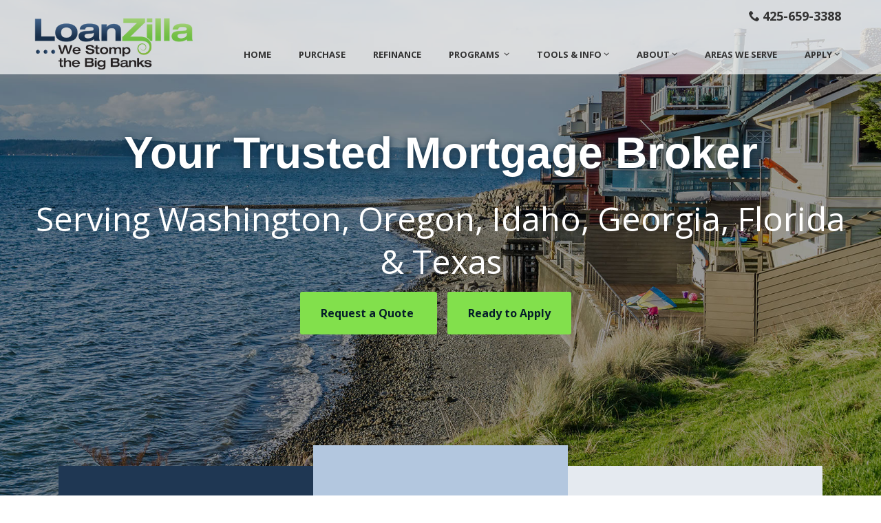

--- FILE ---
content_type: text/html; charset=UTF-8
request_url: https://loanzilla.com/
body_size: 7777
content:
<!DOCTYPE html>
<html lang="en">
<head>
<!-- Google tag (gtag.js) --> 
<script async src="https://www.googletagmanager.com/gtag/js?id=G-VFZ81YRW78"></script> 
<script>
    window.dataLayer = window.dataLayer || []; 
    function gtag(){dataLayer.push(arguments);} 
    gtag('js', new Date()); 
    gtag('config', 'G-VFZ81YRW78'); 
</script>
<meta http-equiv="Content-Type" content="text/html; charset=UTF-8">
<title>Mortgage Broker Serving WA, OR, ID, GA, FL & TX | Trusted Home Loans</title>
<meta name="description" content="Experienced mortgage broker serving Washington, Oregon, Idaho, Georgia, Florida, and Texas. Get expert advice, competitive rates, and personalized home loan solutions. Apply today!">
<meta name="keywords" content="mortgage broker Washington, Oregon home loans, Idaho mortgage lender, Georgia refinance, Florida FHA loans, Texas VA loans, WA OR ID GA FL TX mortgages">

<meta name="viewport" content="initial-scale=1, maximum-scale=1, width=device-width">
<meta name="robots" content="noindex, nofollow">
<link rel="stylesheet" href="css/grid.css" />
<link rel="stylesheet" href="css/style.css" />
<link rel="stylesheet" href="css/custom.css" />
<link rel="stylesheet" href="css/custom_btn.css" />
<link rel="stylesheet" href="css/responsive.css" />
<link rel="stylesheet" href="css/animate.min.css" />
<link rel='dns-prefetch stylesheet' href='https://fonts.googleapis.com/css?family=Open+Sans:300italic,400italic,600italic,700italic,800italic,400,300,600,700,800&amp;subset=latin,latin-ext,cyrillic-ext' type='text/css'>
<link rel='dns-prefetch stylesheet' href='https://fonts.googleapis.com/css?family=Raleway:400,300,500,600,700,800,900,200,100' type='text/css'>
<link rel="stylesheet" href="pixons/style.min.css" />
<link rel="stylesheet" href="iconsfont/iconsfont.min.css" />
<link rel='dns-prefetch stylesheet' href="https://cdnjs.cloudflare.com/ajax/libs/rangeslider.js/2.2.1/rangeslider.min.css" />
<link rel="stylesheet" href="css/banform.css" />
<link rel="stylesheet" href="nivio/nivo-lightbox.min.css" type="text/css" />
<link rel="stylesheet" href="nivio/themes/default/default.min.css" type="text/css" />
<link rel="stylesheet" type="text/css" href="fonts/streamline-small/styles.min.css">
<link rel="stylesheet" type="text/css" href="fonts/streamline-large/styles.min.css">
<link rel="stylesheet" type="text/css" href="fonts/template/styles.min.css">
<link rel="stylesheet" type="text/css" href="fonts/social/styles.min.css">
<link rel="stylesheet" type="text/css" href="font/flaticon.min.css">
</head>
<body class="homepage">

<div id="header-wrapper" class="clearfix header-style-3">
            <!-- .top-bar start -->
            <section id="top-bar-wrapper">
                <div id="top-bar" class="clearfix">
                    
                    <!--- .social-links start -->
                    <ul class="contact-info">
							
                        <li style="float: right">
                            <i class="icon-phone"></i>
                           <a href="tel:425-659-3388" title="our phone number">
                            425-659-3388</a>
                        </li>
						
					
                    </ul><!-- .contact-info end -->
                </div><!-- .top-bar end -->
            </section><!-- .top-bar-wrapper end -->

            <!-- #header start -->
            <header id="header" class="clearfix">
                <section id="logo">
                        <a href="https://loanzilla.com/index.php">
                        <img src="https://loanzilla.com/img/logo.png" title="LoanZilla" alt="LoanZilla logo"/>
                    </a>
                </section>

                <section id="nav-container">
                    <nav id="nav">
                        <ul>
                            <li class="no-sub">
                                <a href="https://loanzilla.com/index.php" title="access to home page">Home</a>   
                            </li>
							
							<li class="no-sub">
                                <a href="https://loanzilla.com/mortgage-purchase.php" >Purchase</a>  
                            </li>
							
							<li class="no-sub">
                               <a href="https://loanzilla.com/mortgage-refinance.php" >Refinance</a>  
                            </li>

                            <li class="sub">
                                <a href="https://loanzilla.com/mortgage-type-of-loans.php">Programs </a>
                                <ul>
                                    <li> <a href="https://loanzilla.com/mortgage-type-of-loans.php" >Compare Loans</a></li>
                                   <li><a href="https://loanzilla.com/loans-fixed.php" >Fixed-Rate Loan</a></li>
                                    <li><a href="https://loanzilla.com/loans-adjustable.php" >Adjustable-Rate Loans</a></li>
                                    <li><a href="https://loanzilla.com/loans-FHA.php" title="Repetition of FHA Loans with addition of some secondary details">FHA Loan</a></li>
                                    <li><a href="https://loanzilla.com/loans-VA.php" title="Repetition of VA Loans with addition of some secondary details">VA Loan</a></li>
									<li><a href="https://loanzilla.com/loans-USDA.php" title="Repetition of VA Loans with addition of some secondary details">USDA Loan</a></li>
									<li><a href="https://loanzilla.com/loans-reverse.php" title="Repetition of VA Loans with addition of some secondary details">Reverse Mortgage Loan</a></li>
                                </ul>
                            </li>

                            <li  class="sub">
                                 <a href="https://loanzilla.com/mortgage-info.php">Tools & Info</a> 
								
								<ul>
									<li><a href="https://loanzilla.com/calculators-mortgage.php" title="mortgage calculators with details">Calculators</a></li>
									<li><a href="https://loanzilla.com/loan-process.php" title="mortgage loan process with details">Loan Process</a></li>
									<li><a href="https://loanzilla.com/document-checklist.php" title="mortgage document checklist with details">Checklist</a></li>
                                   <li><a href="https://loanzilla.com/mortgage-faqs.php" title="common mortgage questions">Frequently Asked Questions</a></li>
                                   <li><a href="https://loanzilla.com/mortgage-glossary.php" title="mortgage terms and definitions">Glossary of Terms</a></li>
                                </ul>
                            </li>

                            
                            
                            <li  class="sub">
                                <a href="https://loanzilla.com/about.php" title="company's description and important bio">About</a>
                                <ul>
                                   <li><a href="https://loanzilla.com/about.php" title="company's description and important bio">Company Profile</a></li>
									<li><a href="https://loanzilla.com/team.php" title="list of loan officers and additional staff">Team Members</a></li>
                                   <li><a href="https://loanzilla.com/testimonials.php" title="our 5-star customer reviews">Testimonials</a></li>
                                   <li><a href="https://loanzilla.com/contactus.php" title="company contact information">Contact Us</a></li>
                                </ul>
                            </li>
							 <li class="no-sub">
                                <a href="https://loanzilla.com/washington-mortgage-broker.php" title="access to home page">Areas We Serve</a>   
                            </li>
							 <li class="sub">
                               <a href="https://www.blink.mortgage/app/signup/p/loanzilla?campaign=loanzilla" title="ways to apply for mortgage">Apply</a>  
								 <ul>
                                    <li><a href="https://loanzilla.com/apply.php" title="short version of mortgage application">Loan Inquiry</a></li>
                                    <li><a href="https://www.blink.mortgage/app/signup/p/loanzilla?campaign=loanzilla" target="_blank" title="full secure mortgage application">Full Application</a></li>
                                    <li><a href="https://secure-form.net/uniformloanform.pdf" target="_blank" title="full application that can be downloaded and filled out">Download Application</a></li>
                                </ul>
                            </li>
                        </ul>
                    </nav><!-- #nav end -->                  
              </section><!-- #nav-container end -->

                <!-- #dl-menu.dl-menuwrapper start -->
                <div id="dl-menu" class='dl-menuwrapper'>
                    <button class="dl-trigger">Open Menu</button>
                    <ul class="dl-menu">
                        <li>
                            <a href="https://loanzilla.com/index.php" title="access to home page">Home</a>  
                        </li>

                         <li>
                           <a href="https://loanzilla.com/mortgage-purchase.php" title="Repetition of Purchase information or addition of some secondary details">Purchase</a> 
                        </li>

                        <li>
                            <a href="https://loanzilla.com/mortgage-refinance.php" title="Repetition of Refinance information or addition of some secondary details">Refinance</a>   
                        </li>

                         <li>
							 <a href="https://loanzilla.com/mortgage-type-of-loans.php" title="loan products offered with addition of some secondary details">Programs</a>
                                <ul class="dl-submenu">
                                    <li> <a href="https://loanzilla.com/mortgage-type-of-loans.php" title="loan products offered with addition of some secondary details">Compare Loans</a></li>
                                   <li><a href="https://loanzilla.com/loans-fixed.php" title="Repetition of Fixed-Rate Loans with addition of some secondary details">Fixed-Rate Loan</a></li>
                                    <li><a href="https://loanzilla.com/loans-adjustable.php" title="Repetition of Adjustable-Rate Loans with addition of some secondary details">Adjustable-Rate Loans</a></li>
                                    <li><a href="https://loanzilla.com/loans-FHA.php" title="Repetition of FHA Loans with addition of some secondary details">FHA Loan</a></li>
                                    <li><a href="https://loanzilla.com/loans-VA.php" title="Repetition of VA Loans with addition of some secondary details">VA Loan</a></li>
									<li><a href="https://loanzilla.com/loans-USDA.php" title="Repetition of VA Loans with addition of some secondary details">USDA Loan</a></li>
									<li><a href="https://loanzilla.com/loans-reverse.php" title="Repetition of VA Loans with addition of some secondary details">Reverse Mortgage Loan</a></li>
                                </ul>
                        
                        	<li>
                                 <a href="mortgage-info.php">Tools & Info</a> 
								
								<ul class="dl-submenu">
									<li><a href="https://loanzilla.com/calculators-mortgage.php" title="mortgage calculators with details">Calculators</a></li>
									<li><a href="https://loanzilla.com/loan-process.php" title="mortgage loan process with details">Loan Process</a></li>
									<li><a href="https://loanzilla.com/document-checklist.php" title="mortgage document checklist with details">Checklist</a></li>
                                   <li><a href="https://loanzilla.com/mortgage-faqs.php" title="common mortgage questions">Frequently Asked Questions</a></li>
                                   <li><a href="https://loanzilla.com/mortgage-glossary.php" title="mortgage terms and definitions">Glossary of Terms</a></li>
                                </ul>
                            </li>

                            
                            
                            <li>
                                <a href="https://loanzilla.com/about.php" title="company's description and important bio">About</a>
                                <ul class="dl-submenu">
                                   <li><a href="https://loanzilla.com/about.php" title="company's description and important bio">Company Profile</a></li>
									<li><a href="https://loanzilla.com/team.php" title="list of loan officers and additional staff">Team Members</a></li>
                                   <li><a href="https://loanzilla.com/testimonials.php" title="our 5-star customer reviews">Testimonials</a></li>
                                   <li><a href="https://loanzilla.com/contactus.php" title="company contact information">Contact Us</a></li>
                                </ul>
                            </li>
							<li>
                               <a href="https://www.blink.mortgage/app/signup/p/loanzilla?campaign=loanzilla" title="ways to apply for mortgage">Apply</a>
								 <ul class="dl-submenu">
                                    <li><a href="https://loanzilla.com/apply.php" title="short version of mortgage application">Loan Inquiry</a></li>
                                    <li><a href="https://www.blink.mortgage/app/signup/p/loanzilla?campaign=loanzilla" target="_blank" title="full secure mortgage application">Full Application</a></li>
                                    <li><a href="https://secure-form.net/uniformloanform.pdf" target="_blank" title="full application that can be downloaded and filled out">Download Application</a></li>
                                </ul>
                            </li>
						
                    </ul><!-- .dl-menu end -->
                </div><!-- #dl-menu.dl-menuwrapper end -->


              
            </header><!-- .header end -->        
        </div>
<section id="page-title3" class="rate-form-carousel" style="margin-bottom: 0px">
    <div class="container">
        <div class="row">
            <div class="rate-form-main">
               <h1 style="font-size: 4rem; line-height: 1.1;">Your Trusted Mortgage Broker</h1>
<h2 style="color: white;">Serving Washington, Oregon, Idaho, Georgia, Florida & Texas</h2>
                <div class="btn-group">
                    <a class="button_slide_color slide_right_color" href="index-form.php">Request a Quote </a>
                    <a class="button_slide_color slide_right_color" href="https://www.blink.mortgage/app/signup/p/loanzilla?campaign=loanzilla">Ready to Apply</a>
                </div>
            </div>
        </div>
    </div>
</section>
	
	
	<section class='page-content'>
    <div class="container">
    <div class="row" style="display: table; margin: 0 auto">
        <div class="grid_4 heading-centered process-box box1">
            <div class="triggerAnimation animated" data-animate="fadeInUp">
                <div class="content">
                    <img src="img/icons/house-1.png" alt="Home Purchase Mortgage Services" />
                    <br><br>
                    <div class="light-color title">Home Purchase</div>
                    <p class="light-color">
                        Buying a home is one of life&#39;s biggest investments. We offer expert guidance and personalized loan options to help you build equity and move forward with confidence.
                    </p>
                    <div style="text-align: center">
                        <a class="btn-big white empty ml-lg" style="float: none" href="mortgage-purchase.php">Discover More</a>
                    </div>
                </div>
            </div>
        </div>
        <div class="grid_4 heading-centered process-box box2">
            <div class="triggerAnimation animated" data-animate="fadeInUp">
                <div class="content">
                    <img src="img/icons/house-5.png" alt="Mortgage Refinance Options" />
                    <br><br>
                    <div class="title">Mortgage Refinance</div>
                    <p>
                        Looking to lower your monthly payment, tap into equity, or pay off your home faster? We’ll help you explore the best refinance options to meet your financial goals.
                    </p>
                    <div style="text-align: center">
                        <a class="btn-big empty ml-lg" style="float: none" href="mortgage-refinance.php">Explore Refinance Options</a>
                    </div>
                </div>
            </div>
        </div>
        <div class="grid_4 heading-centered process-box box3">
            <div class="triggerAnimation animated" data-animate="fadeInUp">
                <div class="content">
                    <img src="img/icons/data.png" alt="Mortgage Loan Programs" />
                    <br><br>
                    <div class="title">Mortgage Programs</div>
                    <p>
                        From first-time homebuyer loans to investment property financing, we offer a full range of mortgage programs tailored to your specific needs and goals.
                    </p>
                    <div style="text-align: center">
                        <a class="btn-big empty ml-lg" style="float: none" href="mortgage-type-of-loans.php">See Available Programs</a>
                    </div>
                </div>
            </div>
        </div>
    </div>
</div>

</section>

<section class='page-content'>
    <div class="container wide">
        <div class="row" style="padding: 100px 0">
            <div class="grid_6">
                <h2 class="b_accent"><strong>Your Trusted Mortgage Broker for Home Loans & Refinancing</strong></h2>
                <h4 style="line-height: 38px">
                    At LoanZilla, we’re proud to be a leading mortgage broker based out of <a href="/kirkland-mortgage-broker.php">Kirkland, WA</a>, serving homebuyers and homeowners across Washington, Oregon, Idaho, Georgia, Florida, and Texas. Whether you’re purchasing a home or refinancing, our experienced team provides expert guidance, competitive rates, and a streamlined mortgage process tailored to your needs.
                </h4>
                <h4><a href="about.php" class="learn_more"><strong>learn more</strong></a></h4>
            </div>
            <div class="grid_6">
                <div class="heading-frame"></div>
            </div>
        </div>
    </div>
</section>




<!-- New Section: Benefits of Fixed Loans -->
<section class='page-content'>
    <div class="container wide">
        <div class="row">
            <div class="grid_6">
                <div class="heading-frame1" style="float: left; padding-right: 20px;">
                    <img src="img/pictures/fixed.jpg" alt="Benefits of Fixed Loans" />
                </div>
            </div>
            <div class="grid_6">
                <div class="title_lg b_accent">
                    <strong>Benefits of Fixed Loans</strong>
                </div>
                <ul class="services-overview">
                    <li><h4>Minimum 3% down without assistance or 0% down with down payment assistance!</h4></li>
                    <li><h4>Minimum credit score 620</h4></li>
                    <li><h4>PMI drops off automatically at 78% loan-to-value or at 80% upon request if the lender approves.</h4></li>
                    <li><h4>Escrows can be waived under certain circumstances</h4></li>
                </ul>
            </div>
        </div>
    </div>
</section>
<section class="page-content" >  
            <div class="container"> 
				<div class="row mb-sm">
					 <div class="grid_12">
               			<div style="text-align: center">
                     		<div class="title_lg b_accent"><strong>5-star Customer Reviews</strong></div>
							<hr class="small">
                     	</div>
					</div>
				</div>
				<div class="row">
					 <div class="grid_12">
						 <div class="shadow-bx">
						 	<div class="shadow-body">
						 		<div style="text-align: center">
						 			<ul id="testimonial-carousel-3" class="carousel-li">
                                <li class="testimonial style-2">
                                  
                                    <div class="testimonial-text">
                                        <h4 style="line-height: 30px">
                                            "We worked with Rick Trepus, and he was fantastic through the whole process. Due to Covid-19 and the state and federal responses, there were numerous logistical and policy changes that came into play, and Rick was able to help us navigate through all of that, and he always took the time to answer questions we had. Despite all the extra challenges, we were able to get a good rate and close on time. I'm very happy with our experience with Rick and LoanZilla."
                                        </h4>
                                        <span class="author">Jonathan McAfee
</span>
                                    </div>
                                </li>
                                <li class="testimonial style-2">
                                    <div class="testimonial-text">
                                        <h4 style="line-height: 30px">
                                             "Rick and Clint have done multiple mortgages and refinances for us and they're as good as it gets. A couple have been pretty typical and they got us outstanding rates and low costs on loans that we're better than anything else we shopped for by far. We've also had to string together some pretty interesting financings and that's when they've really shined- they're creative and know the business inside and out so they're the guys you want working on your behalf. No corporate sales BS, no pushy mortgage brokers trying to get the best deal for themselves. There's a reason these guys built their business on referrals- they're the best!"
                                        </h4>
                                        <span class="author">Andy Campbell</span>
                                    </div>
                                </li>
                                <li class="testimonial style-2">
                                    <div class="testimonial-text">
                                        <h4 style="line-height: 30px">
                                            "Clint kept us informed of all the details along the process, we were able to close before projected date even during covid-19, he found us great affordable interest rate and was always available to offer advise. No hidden tricks, transparent services. I would highly recommend LoanZilla, these guys are the BEST!"
                                        </h4>
                                        <span class="author">Jennifer Steeves</span>
                                    </div>
                                </li>
                            </ul>
                            
                           <div class="clearfix"></div>
                            <ul class="carousel-nav">
                                <li>
                                    <a class="c_prev" href="#" aria-label="get to the previous swipe">get to the previous swipe</a> 
                                </li>
                                <li>
                                    <a class="c_next" href="#" aria-label="get to the next swipe">get to the next swipe</a>
                                </li>
                            </ul>  
                     			</div>
							 </div>
						 </div>
					</div>
				</div>
				<div class="row">
				  	<div class="grid_4">
					 	<div style="text-align: center">
				      		<img src="img/pictures/Google-Reviews-transparent-gr.png" class="img-top" alt="Google Reviews"/> 
						</div>
					</div>
					<div class="grid_4">
					 	<div style="text-align: center">
				      		<img src="https://loanzilla.com/img/pictures/Zillow-5-Star.png" alt="Zillow Reviews"/>
					  	</div>
					</div>
					<div class="grid_4">
					 	<div style="text-align: center">
				       		<img src="https://loanzilla.com/img/pictures/yelp-five-star-company1.png" alt="Yelp Reviews"/>
					  	</div>
					</div>
				</div>
			</div>  
		</section>
<!-- Continue your other sections here... -->

<section class='page-content' style="background-color: #f9f9f9">
    <div class="container">
        <div class="row" style="padding: 80px 0">
            <div class="grid_12">
				
			<h2 class="b_accent" style="text-align: center; margin-top: 60px;"><strong>Areas We Serve</strong></h2>



                <p style="line-height: 40px; text-align: center;">
                    We proudly serve the entire states of Florida, Georgia, Idaho, Oregon, Texas, and Washington, including the areas listed below:
                </p><br>

                <!-- Florida -->
                <p style="font-weight: bold; font-size: 18px; text-align: center;">Florida</p>
                <p style="text-align: center; line-height: 32px;">
                    &bull; Cape Coral &bull; Fort Lauderdale &bull; Hialeah &bull; Jacksonville &bull; Miami &bull; Orlando &bull; Pembroke Pines &bull; St. Petersburg &bull; Tallahassee &bull; Tampa
                </p><br>

                <!-- Georgia -->
                <p style="font-weight: bold; font-size: 18px; text-align: center;">Georgia</p>
                <p style="text-align: center; line-height: 32px;">
                    &bull; Albany &bull; Athens &bull; Atlanta &bull; Augusta &bull; Columbus &bull; Johns Creek &bull; Macon &bull; Roswell &bull; Sandy Springs &bull; Savannah
                </p><br>

                <!-- Idaho -->
                <p style="font-weight: bold; font-size: 18px; text-align: center;">Idaho</p>
                <p style="text-align: center; line-height: 32px;">
                    &bull; Boise &bull; Caldwell &bull; Coeur d'Alene &bull; Idaho Falls &bull; Lewiston &bull; Meridian &bull; Nampa &bull; Pocatello &bull; Rexburg &bull; Twin Falls
                </p><br>

                <!-- Oregon -->
                <p style="font-weight: bold; font-size: 18px; text-align: center;">Oregon</p>
                <p style="text-align: center; line-height: 32px;">
                    &bull; Beaverton &bull; Bend &bull; Corvallis &bull; Eugene &bull; Gresham &bull; Hillsboro &bull; Medford &bull; Portland &bull; Salem &bull; Springfield
                </p><br>

                <!-- Texas -->
                <p style="font-weight: bold; font-size: 18px; text-align: center;">Texas</p>
                <p style="text-align: center; line-height: 32px;">
                    &bull; Arlington &bull; Austin &bull; Corpus Christi &bull; Dallas &bull; El Paso &bull; Fort Worth &bull; Houston &bull; Laredo &bull; Plano &bull; San Antonio
                </p><br>

                <!-- Washington -->
               
<p style="font-weight: bold; font-size: 18px; text-align: center;">Washington</p>
<p style="text-align: center; line-height: 32px;">
    &bull; <a href="https://loanzilla.com/bellevue-mortgage-broker.php">Bellevue</a>
    &bull; <a href="https://loanzilla.com/bothell-mortgage-broker.php">Bothell</a>
    &bull; <a href="https://loanzilla.com/edmonds-mortgage-broker.php">Edmonds</a>
    &bull; <a href="https://loanzilla.com/issaquah-mortgage-broker.php">Issaquah</a>
    &bull; <a href="https://loanzilla.com/kirkland-mortgage-broker.php">Kirkland</a>
    &bull; <a href="https://loanzilla.com/redmond-mortgage-broker.php">Redmond</a>
    &bull; <a href="https://loanzilla.com/sammamish-mortgage-broker.php">Sammamish</a>
    &bull; <a href="https://loanzilla.com/seattle-mortgage-broker.php">Seattle</a>
    &bull; <a href="https://loanzilla.com/shoreline-mortgage-broker.php">Shoreline</a>
    &bull; <a href="https://loanzilla.com/woodinville-mortgage-broker.php">Woodinville</a>
</p>

            </div>
        </div>
    </div>
</section>


<section class="footer-wrapper" style="margin-top: 0px; ">
            <footer id="footer">
                <div class="container">
                    <div class="row">
					  <ul class="grid_12 footer-widget-container">
								<li class="widget widget_tag_cloud">
                                     <div class="tagcloud">
										<a href="https://www.facebook.com/loanzilla" class="pixons-facebook-2" title="facebook"  target="_blank"></a>
										<a href="https://www.linkedin.com/company/loanzilla" class="pixons-linkedin" title="linkedin" target="_blank"></a>
                                   	 	<a href="https://www.instagram.com/loanzilla/" class="pixons-instagram" title="instagram" target="_blank"></a>

                                    </div>
                                </li>
							</ul>
						<ul class="grid_4 footer-widget-container">
                                <li class="widget widget_text">
                                    <ul class="contact-info-list">
                                       <li>
										   <h5 class="cap">contact</h5>
                                       		<p>
												Phone: <a href="tel:425-659-3388" title="our phone number">425-659-3388</a><br> 
												Fax: 425-659-3388<br>
                                           		6620 Lake Washington Blvd NE, Suite 302<br> 
            									Kirkland,&nbsp;
												WA&nbsp;&nbsp;98033<br>
                                           	  <script>
                                
												<!--
												
												function escramble(){
												 var a,b,c,d,e,f,g,h,i
												 a='<a href=\"mai'
												 b='info'
												 c='\">'
												 a+='lto:'
												 b+='@'
												 e='</a>'
												 f=''
												 b+='loanzilla.com'
												 g='<img src=\"'
												 h=''
												 i='\" alt="Email us" border="0">'
												
												 if (f) d=f
												 else if (h) d=g+h+i
												 else d=b
												
												 document.write(a+b+c+d+e)
												}
												
												escramble()
												
												//-->
												
												</script><br><br>
                                             <a class="btn-medium green" style="float: none" href="https://loanzilla.com/contactus.php" >Schedule Appointment</a>
                                            </p>
                                      </li>
                                    </ul>
                          		</li>   
                      		</ul>
						
                          	<ul class="grid_4 footer-widget-container"> 
                                <li class="widget widget_text link_txt clearfix">
                                    <h5 class="cap">learn</h5>
									<p>   
										<a class="cap" href="https://loanzilla.com/about.php" title="Repetition of Purchase information or addition of some secondary details">About Us</a><br>
										<a class="cap" href="https://loanzilla.com/team.php" title="Repetition of Purchase information or addition of some secondary details">Meet our team</a><br>
										<a class="cap" href="https://loanzilla.com/testimonials.php" title="testimonials">Customer Reviews</a><br>
										<a class="cap" href="https://loanzilla.com/privacy.php" title="loan products offered with addition of some secondary details">Privacy policy</a><br>
										<a class="cap" href="https://loanzilla.com/legal.php" title="company contact information">Legal disclaimer</a><br>
										<a class="cap" href="https://loanzilla.com/accessibility.php" title="company contact information">accessibility</a><br>
										<a class="cap" href="https://www.nmlsconsumeraccess.org/EntityDetails.aspx/COMPANY/67412" target="_blank" title="NMLS Consumer Access">NMLS Consumer Access</a>
									</p>
								</li>
                          	</ul>
							<ul class="grid_4 footer-widget-container">                             
                                <!-- .widget.widget_text start -->
                                <li class="widget widget_text clearfix">
									<img src="https://loanzilla.com/img/logo_ft.png" style="max-width: 200px" alt="LoanZilla"/>
									<p>Super T Financial Inc. dba LoanZilla | NMLS 67412<br>
									  <br>We take pride in providing you with excellent service and appreciate the opportunity to assist you with your mortgage needs. No matter your needs, we are here to help. </p>
                                </li>
                                <!-- .widget.widget-text end -->
                            </ul>
                            <ul class="grid_12 footer-widget-container">
								<li class="widget widget_text" style="text-align: center">
									<img src="https://loanzilla.com/img/pictures/ico3a.png" width="60" height="60" alt="Equal Housing Lender"/>
									<br><p>Copyright LoanZilla 2026. All Rights Reserved. </p>
								</li>
							</ul>
                    </div>
                </div>              
            </footer>
	<a href="#" class="scroll-up" title="scroll up round arrow pointing up">Scroll</a>
</section>
<script src="js/modernizr.custom.js"></script> 
<!--[if lt IE 9]>
    <script src="js/selectivizr-min.js"></script>
<![endif]-->
<script src="https://ajax.googleapis.com/ajax/libs/jquery/1.10.1/jquery.min.js"></script>
<script src="js/jquery-migrate-1.2.1.min.js"></script>
<script src="js/jquery.placeholder.min.js"></script>
<script src="js/jquery.dlmenu.js"></script>
<script src="js/waypoints.min.js"></script>
<script src="js/retina-1.1.0.min.js"></script>
<script src="js/jquery.stellar.min.js"></script>
<script src="js/jquery.carouFredSel-6.2.1-packed.js"></script>
<script src="js/jquery.countTo.js"></script>
<script src="js/jquery.prettyPhoto.js"></script>
<script src="js/include.js"></script>
<script src="js/jquery.history.js"></script>
<script>
    jQuery(document).ready(function($) {
        'use strict';    
        $('#testimonial-carousel-3').carouFredSel({
            responsive: true,
            width: '100%',
            auto: true,
            scroll: {
                items: 1,
                timeoutDuration: 20000
            },
            swipe: {
                onMouse: true,
                onTouch: true
            },
            prev: '.c_prev',
            next: '.c_next',
            items: {
                width: '1170',
                height: 'variable',
                visible: {
                    min: 1,
                    max: 1
                }
            }
        });
    });
</script>
	    <script async type="text/javascript">
  var _userway_config = {
    /* uncomment the following line to override default position*/
     position: '5', 
    /* uncomment the following line to override default size (values: small, large)*/
    size: 'small',
    /* uncomment the following line to override default language (e.g., fr, de, es, he, nl, etc.)*/
    /* language: 'en-US', */
    /* uncomment the following line to override color set via widget (e.g., #053f67)*/
    color: '#0b121f',
    /* uncomment the following line to override type set via widget (1=person, 2=chair, 3=eye, 4=text)*/
    /* type: '1', */
    /* uncomment the following lines to override the accessibility statement*/
    /* statement_text: "Our Accessibility Statement", */
    
    /* uncomment the following line to override support on mobile devices*/
    /* mobile: true, */
    account: 'cwcFroMOlW'
  };
</script>
<script async src="https://cdn.userway.org/widget.js" defer></script>
</body>
</html>


--- FILE ---
content_type: text/css
request_url: https://loanzilla.com/css/grid.css
body_size: 2132
content:
/*
1200px grid system ~ Core CSS.
12 Columns ~ Margin left: 15px ~ Margin right: 15px

Based on the 960.gs grid system - http://960.gs/
by Nathan Smith

Created by the Grid System Generator - v1.04
Learn more ~ http://www.gridsystemgenerator.com/
*/


/* =Containers
----------------------------------------------------------------------------- */
.container {
    margin-right: auto;
    margin-left: auto;
    width: 1200px;
}

.container.full{
    width: 100%;
    max-width: 100%;
}
.container.wide{
    width: 1800px;
    max-width: 1800px;
	 margin-right: auto;
    margin-left: auto;
}
.row:before,
.row:after {
    content: " ";
    /* 1 */
    display: table;
    /* 2 */
}

.row:after {
    clear: both;
}

.page-content .row{
    margin-bottom: 50px;
    position: relative;
    margin-left: 0;
}
/* =Grid >> Global
----------------------------------------------------------------------------- */
.grid_1,
.grid_2,
.grid_3,
.grid_4,
.grid_5,
.grid_6,
.grid_7,
.grid_8,
.grid_9,
.grid_10,
.grid_11,
.grid_12 {
    min-height: 1px;
    margin-left: 15px;
    margin-right: 15px;
    float: left;
    display: inline;
}

/* =Grid >> Children (Alpha ~ First, Omega ~ Last)
----------------------------------------------------------------------------- */
.alpha {margin-left: 0;}
.omega {margin-right: 0;}

/* =Grid >> 12 Columns
----------------------------------------------------------------------------- */
.grid_1 {width: 70px;}
.grid_2 {width: 170px;}
.grid_3 {width: 270px;}
.grid_4 {width: 370px;}
.grid_5 {width: 470px;}
.grid_6 {width: 570px;}
.grid_7 {width: 670px;}
.grid_8 {width: 770px;}
.grid_9 {width: 870px;}
.grid_10 {width: 970px;}
.grid_11 {width: 1070px;}
.grid_12 {width: 1170px;}

.container.wide .grid_6{width:870px}
/* `Clear Floated Elements
----------------------------------------------------------------------------- */
.clear {
	clear: both;
	display: block;
	overflow: hidden;
	visibility: hidden;
	width: 0;
	height: 0;
}

.clearfix:before,
.clearfix:after {
	content: "\0020";
	display: block;
	overflow: hidden;
	visibility: hidden;
	width: 0;
	height: 0;
}
.clearfix:after {
	clear: both;
}


--- FILE ---
content_type: text/css
request_url: https://loanzilla.com/css/style.css
body_size: 86034
content:
/* BANNER FORM COLORS (4 colors to change blue-dark: #02898c, blue-light: #75b540 yellow: dark: #75b540, light: #82e04c)
==============================================================================*/
/* BANNER FORM COLORS
==============================================================================*/
.rate-form-carousel label.radio.flaticon:before{color: #82e04c; border-color:  #82e04c !important}

.rate-form-main {text-align: center; margin-top: 100px}
.rate-form-carousel label.radio.radio-button,
.btn {
	background-color: #82e04c;
    background-image: -moz-linear-gradient(top, #75b540, #82e04c);
	background-image: -webkit-gradient(linear, 0 0, 0 100%, from(#75b540), to(#82e04c));
	background-image: -webkit-linear-gradient(top, #75b540, #82e04c);
	background-image: -o-linear-gradient(top, #75b540, #82e04c);
	background-image: linear-gradient(to bottom, #75b540, #82e04c);
	color: #000;
}

.rate-form-carousel label.radio:hover::before,
.rate-form-carousel label.radio.hover::before{background-color: #82e04c; color: #fff; cursor: pointer;}

.rate-form-carousel label.radio .flaticon:hover {background: #82e04c; color: #fff;}

.rate-form-carousel form > div h1,
.rate-form-carousel form > div p,
.rate-form-carousel fieldset legend span {color: #fff;}
.rate-form-carousel h1 {color: #fff;  text-align: center; font-family: Gotham, "Helvetica Neue", Helvetica, Arial, "sans-serif"; font-size: 70px; line-height: 85px; text-shadow: 0 2px 10px #132e42; font-weight: 700}

.rate-form-carousel label.radio:hover,
.rate-form-carousel label.radio:focus,
.btn:hover, .btn:focus{color: #fff;}

.rangeslider__fill {background: #3acccd;}


/* ACCENT COLOR 1 
==============================================================================*/

#nav > ul > li.current-menu-item > a{ background: #75b540; }
.price span a{color: #02898c;}
.rate a{ color: #02898c;}
#quote #quote-submit{background-color: #02898c;}
#quote #quote-submit:hover{background-color: #75b540}
.quote-detailes-table span {color:#02898c;}
#analys .loan-amount input,
#analys .property-value input,
#analys .quote-detailes-table input{color: #02898c;}
#analys .name-container input, 
#analys .email-container input,
#analys .phone input,
#analys .zip input,
#analys .code input{border: 1px solid #02898c;}
#analys #quote-submit{background-color: #02898c;}
#analys #quote-submit:hover{background-color: #75b540}
.accordion .title a:hover{color: #75b540;}
.accordion .title.active a{color:#02898c; font-weight: bold;}

/* ACCENT COLOR green
==============================================================================*/
.hero {background-color:#02898c;}
.hero:after {border-top: solid 15px #02898c;}
.progress-striped .bar {
	background-color: #02898c;}
.header-style-4 .contact-info li a,
.header-style-4 .contact-info li span{ color: #02898c;}
.rate a:hover{color: #979696;}
.accent_col{ color:#75b540; }

.b_accent{ color:#75b540;}
.text-red{ color: #ce292d;}

a {color: #75b540}

a:hover{color: #82e04c}

/* DARKER COLOR 
==============================================================================*/
p{color: #000;}
h1, h2, h3, h4, h5, h6{color: #39414b;}
.widget .newsletter .submit:hover{
    border: 1px solid #39414b;
}
.portfolio-img-container .portfolio-img-hover .mask, 
.btn-medium, 
.btn-big{ background: #39414b;}

.btn-medium:hover, 
.btn-big:hover{ background: #222;}

#top-header-wrapper1{
	border-bottom: 0px solid #0d212e;
	background-color: #0d212e;}

/* FOOTER COLORS
==============================================================================*/
.copyright-container{background: #303f46;}
.footer-wrapper{border-top: 0px solid #C0BFBF;  background-color: #051d29}
#footer p {
    color: #555;
	font-size: 14px;
line-height: 25px;
}
#footer a {
    color: #333;
	font-size: 14px;	
}
.link_txt a {text-decoration: underline;}
#footer a:hover{color:#75b540 }
.header-style-4 .social-links li,
.footer-wrapper{background-color: #ddd;}
.footer-widget-container .widget h5{color: #777;}

/* OTHER COLORS
==============================================================================*/

#top-bar .contact-info li a:hover, 
.post-body a h3:hover, 
.pi_recent_posts .widget-post-info a h6:hover, 
#filters li.active a, 
.sharrre.portfolio-item-like:hover, 
.icons-list.colored, 
.btn-medium.empty, 
#page-title.page-title-3 .breadcrumbs li a:hover, 
.service-box-1 a:hover h5, 
.service-box-2:hover .icon i, 
.tabs.vertical li.active a, 
.latest-posts li a:hover h5{
    color: #727c89 !important;
}
#search, 
.wpcf7-submit:hover,
.rateform-submit:hover,
.widget .newsletter .submit:hover, 
.widget_tag_cloud a:hover, 
.breadcrumbs, 
.post-info .post-category, 
.post-info-container .post-category,
.post-meta li a::after, 
.nivo-prevNav, 
.highlighted-color, 
.pagination li:hover, 
.sharrre .right, 
#respond #comment-reply:hover, 
#filters li.active .item-number, 
#filters li:hover .item-number, 
.portfolio-img-container .portfolio-img-hover li:hover, 
.btn-medium.empty:hover, 
.btn-big.empty:hover,
.carousel-nav li:hover,
.expand, 
.team-member-hover .mask, 
.history .year-holder span.year, 
.service-box-1:hover .icon, 
.tabs.vertical.services-tabs li.active .icon, 
.tabs.vertical.services-tabs li:hover .icon, 
.service-box-2 .icon i, 
.service-box-2:hover, 
.header-style-4 .social-links li:hover, 
.pricing-table-col.selected .price, 
.pagination li.active, 
.dropcap.colored, 
.numbers-counter li{
    background-color: #75b540;
}
.nivo-prevNav, 
.nivo-nextNav{
    background-color: rgba(114, 124, 137, 0.6);
}
.rate-form-carousel form > div.bckfrwd {
	display: flex;
	position: absolute;
left: 50%;
transform: translateX(-50%);
}
.backbtn {display: block;
	margin: 0 5px;
	position: relative;
	top: 450px;
	background: none;
	color:#A3A0A0;
	border: 0px;
	float: left;
	font-size: 14px;
}
.backbtn:hover {color: #fff; cursor: pointer;}

blockquote{
    border-left: 3px solid #727c89;
}

.history .year-holder{
    border: 3px solid #727c89;
}
.carousel-nav .c_next:hover{
    background-image: url('../img/c_next_hover.png');
}
.carousel-nav .c_prev:hover{
    background-image: url('../img/c_prev_hover.png');
}
.tabs li.active{
    border-top: 1px solid #727c89;
}
.accordion .title{
    background-image: url('../img/accordion-closed.png');    
}
.accordion .title.active{
    background-image: url('../img/accordion-opened.png');
}
.history-arrow-right{   
    background: url('../img/timeline-right.png') no-repeat center center;
    background-size: 100%;
}
.history-arrow-left{   
    background: url('../img/timeline-left.png') no-repeat center center;
    background-size: 100%;
}
.light-color{color: #fff}
/* BUTTONS
==============================================================================*/
/*  Blue
----------------------------------------------------------------------------- */
.btn-medium.blue, 
.btn-big.blue{
    background: #0d212e;
	font-weight: 700;
}
.btn-medium.blue:hover, 
.btn-big.blue:hover{
    background: #303f46;
}
.btn-medium.empty.blue, 
.btn-big.empty.blue{
    border: 1px solid #2277eb;
    color: #2277eb !important;
    background: none;
}
.btn-medium.empty.blue:hover, 
.btn-big.empty.blue:hover{
    background-color: #2277eb;
    color: #fff !important;
}

/*  Yellow
----------------------------------------------------------------------------- */
.btn-medium.yellow, 
.btn-big.yellow{
    background: #fcc820;
}
.btn-medium.yellow:hover, 
.btn-big.yellow:hover{
    background: #FDD34D;
}
.btn-medium.empty.yellow, 
.btn-big.empty.yellow{
    border: 1px solid #fcc820;
    color: #fcc820 !important;
    background: none;
}
.btn-medium.empty.yellow:hover, 
.btn-big.empty.yellow:hover{
    background-color: #fcc820;
    color: #fff !important;
}

/*  Green
----------------------------------------------------------------------------- */
.btn-medium.green.gradiant, 
.btn-big.green.gradiant{
   background-image: linear-gradient(to right, #00a793 , #75b540);
	font-weight:bold;
}
.btn-medium.green, 
.btn-big.green{
    background: #75b540;
	color: #fff !important;
	font-weight: bold;
}
.btn-medium.green:hover, 
.btn-big.green:hover{
    background: #508F24;
}
.btn-medium.empty.green, 
.btn-big.empty.green{
    border: 1px solid #75b540;
    color: #75b540 !important;
    background: none;
	font-weight:bold;
}
.btn-medium.empty.green:hover, 
.btn-big.empty.green:hover{
    background-color: #fff;
    color: #75b540 !important;
}
/* ==========================================================================
    1. CSS RESET
============================================================================= */
a, abbr, acronym, address, applet, article, aside, audio, b, big, blockquote, body, canvas, caption,center, cite, code, dd, del, details, dfn, dialog, div, dl, dt, em, embed, fieldset, figcaption, figure, font, footer, form, h1, h2, h3, h4, h5, h6, header, hgroup, hr, html, i, iframe, img, ins, kbd, label, legend, li, mark, menu, meter, nav, object, ol, output, p, pre, progress, q, rp, rt, ruby, s, samp, section, small, span, strike, strong, sub, summary, sup, table, tbody, td, tfoot, th, thead, time, tr, tt, u, ul, var, video, xmp { border: 0; margin: 0; padding: 0;}
article, aside, details, figcaption, figure, footer, header, hgroup, menu, nav, section {display: block;}
b, strong {font-weight: bold;}
img {color: transparent; font-size: 0; vertical-align: middle; -ms-interpolation-mode: bicubic; max-width: 100%;}
ol, ul {list-style: none;}
li {display: list-item;}
table {border-collapse: collapse; border-spacing: 0;}
th, td, caption {font-weight: normal; vertical-align: top; text-align: left;}
q {quotes: none;}
q:before, q:after {content: ''; content: none;}
sub, sup, small {font-size: 75%;}
sub,sup {line-height: 0; position: relative; vertical-align: baseline;}
sub {bottom: -0.25em;}
sup {top: -0.5em;}
svg {overflow: hidden;}
a{list-style: none; text-decoration: none;}
a:active{outline: none;}
a:focus{ outline: 1px dashed #333;}
.clearfix{clear: both;}
body {
    font-family: "Open Sans", Arial, sans-serif;
    font-size: 15px;
    line-height: 1.428571429;
    color: #000;
    background-color: #ffffff;
}
.page-content .row_wide {
	padding: 90px 0;
	}
.add-margin{
    display: block;
    margin-bottom: 30px !important;
    float: left;
}
.no-bottom-margin{
    margin-bottom: -80px;
}
.no-top-margin{
    margin-top: -80px;
}
.mb-sm{margin-bottom: 5px !important}
/*  2. PAGE CONTENT BACKGROUNDS
============================================================================= */
.page-content{
    width: 100%;
    margin: 0 auto;
    float: left;
}
.page-content.background-gradiant{background-image: linear-gradient(to right, #00a592 , #017f70); padding: 100px 0; margin-top: 0px}

.page-content.parallax{
    padding: 50px 0 0 0;
    width: 100%;
    border-top: 1px solid #eee;
    border-bottom: 1px solid #eee;
    overflow: hidden;
}

.page-content.parallax-1{
    background: url('../img/pictures/parallax-bkg-1.jpg');
    background-size: cover;
    background-attachment: fixed;
    background-repeat: repeat-y;
}
.page-content.parallax-2{
    background: url('../img/pictures/parallax-bkg-2.jpg');
	background-color: #333;
    background-size: cover;
    background-attachment: fixed;
    background-repeat: repeat-y;
}
.page-content.parallax-3{
    background: url('../img/pictures/parallax-bkg-3.jpg');
	background-color: #333;
    background-size: cover;
    background-attachment: fixed;
    background-repeat: repeat-y;
}
.page-content.parallax-4{
    background: url('../img/pictures/parallax-bkg-4.jpg');
	background-color: #333;
    background-size: cover;
    background-attachment: fixed;
    background-repeat: repeat-y;
}
.page-content.parallax-5{
    background: url('../img/pictures/parallax-bkg-5.jpg');
	background-color: #333;
    background-size: cover;
    background-attachment: fixed;
    background-repeat: repeat-y;
}
.page-content.parallax-6{
    background: url('../img/pictures/parallax-bkg-6.jpg');
	background-color: #333;
    background-size: cover;
    background-attachment: fixed;
    background-repeat: repeat-y;
	padding: 100px 0;
}
.page-content.parallax-7{
	 background: url('../img/pictures/parallax-bkg-13.jpg');
	background-color: #eee;
    background-size: cover;
    background-attachment: fixed;
    background-repeat: repeat-y;
}
.page-content.parallax-8{
    background: url('../img/pictures/parallax-bkg-14.jpg')  ;
    background-size: cover;
    background-attachment: fixed;
 box-shadow:inset 0 0 0 2000px rgba(5,29,41,.5);
	padding: 100px 0;
}
.page-content.parallax-9{
	background-color: #091f3d;
    background-size: cover;
    background-attachment: fixed;
    background-repeat: repeat-y;
}
.page-content.parallax + .page-content{
    margin-top: 80px;
}
/* ==========================================================================
    3. TYPOGRAPHY
============================================================================= */
p, a{
    font: 17px 'Open Sans', Arial, sans-serif;
    line-height: 28px;
}
a.read-more{
    float: right;
    font-family: 'Raleway', Arial, sans-serif;
    position: relative;
    padding-top: 10px;
}
a.read-more span{
    padding-left: 5px;
}
a{
    -webkit-transition: all 0.2s ease 0s;
    -moz-transition: all 0.2s ease 0s;
    -o-transition: all 0.2s ease 0s;
    -ms-transition: all 0.2s ease 0s;
    transition: all 0.2s ease 0s;
}
.underlined{
    text-decoration: underline;
}
h1, h2, h3, h4, h5, h6{
    font-weight: 400;
    margin-bottom: 30px; 
}
h1{
    font: 36px  'Raleway', Arial, sans-serif;
    line-height: 38px;
}
h2{
    font: 'Raleway', Arial , sans-serif;
	font-size: 3rem;
	line-height: 1.3;
}
h3, h3 a{
    font: 34px 'Raleway', Arial, sans-serif;
    line-height: 40px;
}
h4, h4 a{
    font: 22px 'Raleway', Arial, sans-serif;
    line-height: 30px;
}
h5{
    font: 18px 'Raleway', Arial, sans-serif;
    line-height: 30px;
}
h6{
    font: 16px 'Raleway', Arial, sans-serif;
    line-height: 35px;
}
h2.sub_headline, h2.sub_headline a{
    font-size: 16px; line-height: 18px; margin-bottom: 5px;
}
.title_lg{
    font: Gotham, "Helvetica Neue", Helvetica, Arial, "sans-serif";
	font-size: 3rem;
	line-height: 1.3;
	margin-bottom: 40px;
}
img.float-left{
    float: left;
    margin: 12px 12px 12px 0;
}
img.float-right{
    float: right;
    margin: 12px 0px 12px 12px;
}
img + p, p+img{
    display: block;
    margin-top: 15px;
}
.bottom-fixed{
    margin-bottom: -80px;
    position: absolute;
    bottom: 0;
}
span.strong, 
b{
    font-weight: 600;
}
.title_side{
	font-size: 32px;
	line-height: 38px;
}
.card {
     position: relative;
     display: block;
    }

.title{
    font: 'Raleway', Arial , sans-serif;
	font-size: 3rem;
	line-height: 1.3;
	font-weight: bold;
}
/* ========================================================================== 
    4. HEADER 
============================================================================= */
/* 4.1. GLOBAL STYLING 
----------------------------------------------------------------------------- */
#header-wrapper{
    width: 100%;
    margin: 0 auto;
    z-index: 1000;
   background: rgba(0,0,0,0.9);
    -webkit-transition: height 0.2s ease 0s;
    -moz-transition: height 0.2s ease 0s;
    -ms-transition: height 0.2s ease 0s;
    -o-transition: height 0.2s ease 0s;
    transition: height 0.2s ease 0s;
}

#top-bar-wrapper{
    width: 100%;
    margin: 0 auto;
}
#top-header-wrapper1{
	width: 100%;
    margin: 0 auto;
}
#top-bar{
    width: 100%;
}
#top-bar .contact-info{
    width: 50%;
    float: right;
    padding-top: 13px;
	padding-right: 58px;
}
#top-bar .contact-info li{
    float: left;
    color: #333;
    font-size: 16px !important;
}
#top-bar .contact-info li a{
    line-height: 20px;
	font-size: 18px !important;
    color: #333;
	font-weight: bold;
}
#top-bar .social-links{
    max-width: 50%;
    float: right;
}
#top-bar .social-links li{
    float: left;
    width: 45px;
    height: 45px;
}
#top-bar .social-links li a{
    color: #8C8C8C;
    width: 45px;
    height: 45px;
    display: table-cell;
    vertical-align: middle;
    text-align: center;
}
#top-bar .social-links li:hover a{
    color: #fff !important;
}
.social-links.presentation li a{
    float: left;
    width: 45px;
    height: 45px;
    margin-right: 2px;
    margin-bottom: 2px;
    font-size: 18px;
}
.header,
#header{
    margin: 0 0;
}
#logo{
    margin-top: -10px;
	margin-left: 50px;
    float: left;
    max-width: 230px;
    z-index: 1000;
    position: absolute;
}
#logo h1{font-size: 0;
  width: 1px;
  height: 1px;
  display: inline-block;
  overflow: hidden;
  position: absolute!important;
  border: 0!important;
  padding: 0!important;
  margin: 0!important;
  clip: rect(1px,1px,1px,1px);}

#contact-social{
    float: right;
    max-width: 1030px;
	margin: 0px 0 20px 0;
}
.cap{
	text-transform: uppercase;
}
/* 4.2. MAIN NAVIGATION 
----------------------------------------------------------------------------- */
#nav-container{
    width: 930px;
    height: auto;
    margin-left: 0px;
    z-index: 1000;
    position: relative; 
    float: right;
	margin-top: 15px;
	margin-right: 40px;
}
#nav{
    height: 100%;
    list-style: none;
    max-width: 100%;
    float: right;
	
}
#nav > ul{
    display: block !important;
}
#nav li{
    float: left;
    position: relative;
    cursor: pointer;
}
#nav > ul > li > a{
    font: 13px 'Open Sans', Arial, sans-serif;
    padding: 20px 20px;
	font-weight:bold;
}
#nav > ul > li.sub > a:after{content: "\f107";
font-family: 'IconFont';
speak: none;
font-style: normal;
font-weight: 200;
font-variant: normal;
text-transform: none;
line-height: 1;
	margin-left: 3px;
-webkit-font-smoothing: antialiased;}
#nav > ul > li:hover > a,
#nav > ul > li:focus > a{    
    color: #75b540 !important;
}
#nav > ul > li > a{  
    text-transform: uppercase;
}
#nav > ul > li{
    
    -webkit-box-sizing: border-box;
    -moz-box-sizing: border-box;
	box-sizing: border-box;
}
#nav li a{
    float: none;
    display: block;
    font: 13px 'Open Sans', Arial, sans-serif;
    color: #333;
}
/* MAIN NAVIGATION SECOND LEVEL
----------------------------------------------------------------------------- */
#nav li ul{
    display: none;
    position: absolute;	
    margin: 0;
    top: 100%;
    right: 0;
    z-index: 100;
    width: 220px;
}
#nav li ul li{
    background: #fff;
    border-right: 4px solid #eee;
    border-left: 4px solid #eee; 
    -webkit-transition: all 0.2s ease 0s;
    -moz-transition: all 0.2s ease 0s;
    -o-transition: all 0.2s ease 0s;
    -ms-transition: all 0.2s ease 0s;
    transition: all 0.2s ease 0s;
}
#nav li ul li:first-child{
    border-top: 4px solid #eee; 
}
#nav li ul li:last-child{
    border-bottom: 4px solid #eee;
}
#nav li ul li:hover,
#nav li ul li:focus{
    background: #fff;
}
#nav li ul li a{
    text-transform: none !important;
    font: 14px 'Droid Sans', sans-serif;
    line-height: 16px;
    color: #333 !important;
    padding: 10px 20px !important; 
    transition-property: text-indent;
    transition-duration: 0.2s;
    -webkit-transition-property: text-indent;
    -webkit-transition-duration: 0.2s;
    -moz-transition-property: text-indent;
    -moz-transition-duration: 0.2s;
    -o-transition-property: text-indent;
    -o-transition-duration: 0.2s;
}
#nav li ul li:hover > a,
#nav li ul li:focus > a{
    text-indent: 3px;
    color: #333 !important;
    background: #f6f6f6;
}
#nav li ul li, #nav li ul li a{
    float: none;
}
#nav li.current-menu-item ul li.current-menu-item{
    background: #f6f6f6;
}
/* MAIN NAVIGATION THIRD LEVEL
----------------------------------------------------------------------------- */
#nav li ul li ul {
    display: none;
}
#nav li ul li:hover ul {
    left: 100%;
    top: -2px;
    padding-top: 0 !important;
    padding-left: 5px;
    position: absolute;
    display: block !important;
}

/* ========================================================================== 
    4.4. HEADER STYLE 3 (grey colored top bar)
============================================================================= */
.header-style-3 #top-bar-wrapper{
   border-bottom: none;
    z-index: 1000;
    position: relative;
	background: rgba(255,255,255,.7);
}
.header-style-3 #header{z-index: 1000; background: rgba(255,255,255,.7); position: relative; width: 100%;}

/* ========================================================================== 
    4.5. HEADER STYLE 4 
============================================================================= */
.header-style-4 .social-links{
    margin-left: 30px;
    max-width: 1030px;
    margin-top: 25px;
	
}
.header-style-4 .social-links li{
    float: right;
    margin-left: 10px;
    width: 30px;
    height: 30px;
    -webkit-border-radius: 50%;
    -moz-border-radius: 50%;
	border-radius: 50%;
    -webkit-transition: all 0.3s ease 0s;
    -moz-transition: all 0.3s ease 0s;
    -o-transition: all 0.3s ease 0s;
    -ms-transition: all 0.3s ease 0s;
    transition: all 0.3s ease 0s;
}
.header-style-4 .social-links li:hover a{
    color: #DCDDDD !important;
}
.header-style-4 .social-links li a{
    width: 30px;
    font-size: 10px;
    height: 30px;display: table-cell;
    vertical-align: middle;
    text-align: center;
	color:#fff;
    -webkit-transition: all 0.3s ease 0s;
    -moz-transition: all 0.3s ease 0s;
    -o-transition: all 0.3s ease 0s;
    -ms-transition: all 0.3s ease 0s;
    transition: all 0.3s ease 0s;
}
.header-style-4  #nav-container{
    width: 100%;
    margin-left: 0;
}
.header-style-4  #nav-container #nav{
    max-width: 1100px;
    float: left;
}
.header-style-4 .contact-info{
    width: 100%;
    padding: 5px 0 20px 0;
}
.header-style-4 .contact-info h1{
font-size: 0;
  width: 1px;
  height: 1px;
  display: inline-block;
  overflow: hidden;
  position: absolute!important;
  border: 0!important;
  padding: 0!important;
  margin: 0!important;
  clip: rect(1px,1px,1px,1px);}

.header-style-4 .contact-info li{
    float: right;
    margin-left: 20px;
}
.header-style-4 .contact-info li a{
    line-height: 12px;
	font-size: 18px;
}
.header-style-4 .contact-info li span {
    line-height: 18px;
    font-size: 25px;
    font-weight: bold;
    text-align: right;
}
.header-style-4 .contact-info li p {
    text-align: right;
	font-weight: bold;
}
/* ========================================================================== 
   5. PAGE TITLES 
============================================================================= */

#page-title1{
    background: url('../img/page-titles/page-title-bkg7.jpg') center center;
    background-size: cover;
    padding: 30px 0 30px 0;
    margin-bottom: 70px;
    overflow: hidden;
    position: relative;
}
#page-title2{
    background: url('../img/pictures/parallax-bkg-4.jpg') center center;
 
    padding: 120px 0 50px  0;
    margin-bottom: 0px;
    position: relative;
	background-position: 30% 0px;
	min-height: 500px;
	margin-top: -111px;
}
#page-title3{
    background: url('../img/pictures/bkg-11.jpg') center center;
    padding: 70px 0 50px  0;
    margin-bottom: 60px;
    position: relative;
	background-position: 30% 0px;
	min-height: 500px;
	margin-top: -111px;
	background-size: cover;
}
#page-title4{
    background: url('../img/page-titles/page-title-bkg4.jpg') center center;
    background-size: cover;
    padding: 30px 0 30px 0;
    margin-bottom: 70px;
    overflow: hidden;
    position: relative;
}
#page-title5{
    background: url('../img/pictures/parallax-bkg-5a.jpg') center center;
    background-size: cover;
    padding: 30px 0 30px 0;
    margin-bottom: 70px;
    overflow: hidden;
    position: relative;
}

#page-title6{
    background: url('../img/page-titles/page-title-bkg9.jpg') center center;
    background-size: cover;
    padding: 30px 0 30px 0;
    margin-bottom: 70px;
    overflow: hidden;
    position: relative;
}
#page-title7{
    background: url('../img/page-titles/page-title-bkg1.jpg') center center;
    background-size: cover;
    padding: 30px 0 30px 0;
    margin-bottom: 70px;
    overflow: hidden;
    position: relative;
}
#page-title8{
    background: url('../img/page-titles/page-title-bkg8.jpg') center center;
    background-size: cover;
    padding: 30px 0 30px 0;
    margin-bottom: 70px;
    overflow: hidden;
    position: relative;
}
#page-title9{
    background: url('../img/page-titles/page-title-bkg5.jpg') center center;
    background-size: cover;
    padding: 30px 0 30px 0;
    margin-bottom: 70px;
    overflow: hidden;
    position: relative;
}
#page-title10{
    background: url('../img/page-titles/page-title-bkg2.jpg') center center;
    background-size: cover;
    padding: 30px 0 30px 0;
    margin-bottom: 70px;
    overflow: hidden;
    position: relative;
}
#page-title11{
    background: url('../img/page-titles/page-title-bkg2a.jpg') center center;
    background-size: cover;
    padding: 30px 0 30px 0;
    overflow: hidden;
    position: relative;
}
#page-title.no-image .pt-title{
    padding-bottom: 100px;
}
.pt-title{
    padding: 20px 0;
}
.pt-title h1{
    font-size: 36px;
    line-height: 38px;
	text-align: center;
}
.pt-image-container{
    float: right;
    width: 100%;
}
.pt-image{
    position: relative;
    bottom: 0;
}
.pt-image .float-right{
    margin: 0;
}
.page-title-1 .breadcrumbs{
    padding: 5px 10px;
    display: inline-block;
    color: #fff;
    position: absolute;
    bottom: 0;
}
.breadcrumbs li{
    float: left;
    padding-right: 5px;
    line-height: 22px;
    font-family: 'Raleway', Arial, sanserif;
}
.breadcrumbs li a{
    color: #fff;
    font-family: 'Raleway', Arial, sanserif;
}
.breadcrumbs li a:hover{
    color: #ddd !important;
}
/*  5.1. PAGE TITLE 2
============================================================================= */
#page-title.page-title-2{
    padding: 50px 0;
}
#page-title.page-title-2 .pt-title{
    padding: 0;
	text-align: center;
}
#page-title.page-title-2 .pt-title h1,
#page-title.page-title-2 .pt-title h2{
    margin-bottom: 0;
}
#page-title.page-title-2 .breadcrumbs{
    float: right;
    padding: 5px 10px;
    display: inline-block;
    color: #fff;
}
/*  5.2. PAGE TITLE 3
============================================================================= */
#page-title.page-title-3{
    background: #f6f6f6;
    padding: 10px 0;
}
#page-title.page-title-3 .breadcrumbs li a{
    color: #666;
}
/* ========================================================================== 
   6. ELEMENTS
============================================================================= */
/* 6.1. ACCORDION
============================================================================= */
.accordion .title{
    background-repeat: no-repeat;
    background-position: 12px 30px;
    padding-left: 45px;
    float: left;
    background-color: #ebeaea;
    -webkit-box-sizing: border-box;
    -moz-box-sizing: border-box;
	box-sizing: border-box;
    width: 100%;
    margin-bottom: 10px;
}
.accordion .title a{
    font-size: 16px;
    font-family:'Open Sans', Arial, sans-serif;
	color:#000;
}
.accordion .title span{
    padding-right: 10px;
    font-size: 16px;
}
.accordion .title, 
.accordion .content{
    padding-bottom: 20px;
    float: left;
    cursor: pointer;
    width: 100%;
}


.accordion .content{
    padding-bottom: 20px;
}
/* Accordion style 2
----------------------------------------------------------------------------- */
.accordion.style-2 .title{
    background-color: #fff;
    background-image: url('../img/accordion-closed2.png'); 
    border: 1px solid #e6e6e6;
}
.accordion.style-2 .title.active{
    background-image: url('../img/accordion-opened2.png');
}

/* BUTTONS
============================================================================= */
.btn-group{
    width: 100%;
	display: table;
	margin: 0 auto;
	text-align: center;
}
.btn-group a.btn-medium, 
.btn-group a.btn-big,
.btn-group a.button.big{
   display: inline;
    margin-right: 10px;
	margin-left: 10px;
    margin-bottom: 10px;
}
.btn-medium i, 
.btn-big i{
    padding-right: 8px;
}
.btn-medium{
    padding: 10px 15px;
    font: 13px 'Open Sans', Arial, sans-serif;
    color: #ffffff;
    float: left;
    -webkit-transition: all 0.2s ease 0s;
    -moz-transition: all 0.2s ease 0s;
    -o-transition: all 0.2s ease 0s;
    -ms-transition: all 0.2s ease 0s;
    transition: all 0.2s ease 0s;
    -webkit-border-radius: 3px;
    -moz-border-radius: 3px;
    border-radius: 3px;
}
.btn-big{
    padding: 15px 18px;
    font: 14px 'Open Sans', Arial, sans-serif;
    color: #ffffff;
    float: left;
    -webkit-transition: all 0.2s ease 0s;
    -moz-transition: all 0.2s ease 0s;
    -o-transition: all 0.2s ease 0s;
    -ms-transition: all 0.2s ease 0s;
    transition: all 0.2s ease 0s;
    -webkit-border-radius: 3px;
    -moz-border-radius: 3px;
    border-radius: 3px;
}
.btn-medium:hover, 
.btn-big:hover{
    color: #fff !important;
}
.ml-lg {float: none; padding: 20px 30px; font-weight: bold}
/* EMPTY BUTTONS
----------------------------------------------------------------------------- */
.btn-medium.empty, 
.btn-big.empty{
    background: none;
    color: #333;
    -webkit-border-radius: 3px;
    -moz-border-radius: 3px;
    border-radius: 3px;
	border: 1px solid #333;
}
.btn-medium.empty:hover,
.btn-big.empty:hover,
.btn-medium.empty.white, 
.btn-big.empty.white{
    color: #fff !important;
}
.btn-medium.empty.white, 
.btn-big.empty.white{
    border: 1px solid #fff;
}
/*  6.4. CLIENT CAROUSEL
============================================================================= */
#client-carousel li{
    width: 170px;
    margin-right: 30px;
    float: left;
    display: block;
}
/*  6.6. DROPCAPS
============================================================================= */
.dropcap{
    color: #fff;
    background: #333;
    float: left;
    margin-right: 10px;
    font: 18px 'Open Sans', Arial, sans-serif;
    line-height: 18px;
    padding: 14px;
    position: relative;
    top: 8px;
    -webkit-border-radius: 0;
    -moz-border-radius: 0;
	border-radius: 0;
}
.dropcap.circle{
    -webkit-border-radius: 50%;
    -moz-border-radius: 50%;
	border-radius: 50%;
    top: 5px;
}
/*  6.7. HEADING CENTERED
============================================================================= */
.heading-centered{
    margin-bottom: -40px;
}
.heading-centered h1, 
.heading-centered h2, 
.heading-centered h3, 
.heading-centered h4, 
.heading-centered h5, 
.heading-centered h6, 
.heading-centered p{
    width: 100%;
    text-align: center;
    margin-bottom: 35px;
}
/*  6.8. HEADING WITH BORDERS
============================================================================= */
.heading-bordered{
    border-bottom: 1px solid #e8eef6;
    margin-bottom: 30px;
    width: 100%;
    float: left;
}
.heading-bordered h1, 
.heading-bordered h2, 
.heading-bordered h3, 
.heading-bordered h4, 
.heading-bordered h5, 
.heading-bordered h6{
    margin-bottom: 0;
    padding-bottom: 10px;
    border-bottom: 1px solid #0d212e;
    display: inline-block;
}
/*  6.9. HIGHLIGHTED TEXT
============================================================================= */
.highlighted-color, 
.highlighted-color:hover{
    color: #fff !important;
    margin-right: 3px;
}
/*  6.11. ICONS LISTS
============================================================================= */
.icons-list li a, .icons-list li p {
    padding-left: 20px;
    display: block;
	position:relative;
}
.icons-list li{
    padding-bottom: 3px;
}
.icons-list.big li{
    font-size: 22px;
    padding-bottom: 8px;
}
.icons-list.big li p{
    font-size: 18px;
    position: relative;
    top: -2px;
    font-family: 'Raleway', Arial, sans-serif;
}


/*  6.13. NOTES
============================================================================= */
.note .btn-group{
text-align: center;
}
.note h2{
    width: 100%;
    text-align: center;
    margin-bottom: 20px;
}
.note .btn-medium, 
.note .btn-big{
    float: none;
    display: table;
    margin: 0 auto;
}
.note p,
.note h3{
	text-align: center;
}
/* NOTE WITH BACKGROUND CENTERED */
.note.has-background{
    background: #f6f6f6;
    padding: 30px;
    -webkit-box-sizing: border-box;
    -moz-box-sizing: border-box;
	box-sizing: border-box;
}
.page-content.background-black .note{
    padding: 30px 0 0 0;
    width: 100%;
}
.page-content.background-black .note h4{
    color: #fff;
    text-align: center;
}
/*  6.14. PORTFOLIO CAROUSEL
============================================================================= */
.carousel-nav-container{
    width: 100%;
    float: left;
}

.carousel-nav{
    margin: 25px auto 0 ;
    display: table;
}
.carousel-nav li{
    width: 30px;
    height: 30px;
    float: left;
    background-color: #eee;   
    -webkit-border-radius: 50%;
    -moz-border-radius: 50%;
	border-radius: 50%;
    margin-right: 5px;
    -webkit-transition: all 0.2s ease 0s;
    -moz-transition: all 0.2s ease 0s;
    -o-transition: all 0.2s ease 0s;
    -ms-transition: all 0.2s ease 0s;
    transition: all 0.2s ease 0s;
}
.carousel-nav li a[class^="c_prev"]{
    background-image: url('../img/c_prev.png');
    background-repeat: no-repeat;
    background-position: center;
    width: 30px;
    height: 30px;
    display: block !important;
	font-size: 0px;
}
.carousel-nav li a[class^="c_next"]{
    background-image: url('../img/c_next.png');
    background-repeat: no-repeat;
    background-position: center;
    width: 30px;
    height: 30px;
    display: block !important;
	font-size: 0px;
}
/*  RATES PAGE
============================================================================= */
.rate h2{
    padding: 20px 0;
    text-align: center;
    margin-bottom: 0;
    font-size: 22px;
    font-weight: 500;
}
.rate .price{
    width: 100%;
    text-align: left;
    display: block;
    font: 12px Arial, sans-serif;
    color: #838181;
	font-weight: 600;
}
.rate .price span{
    font: 14px 'Open Sans', Arial, sans-serif;
    font-weight: bold;
	color: #333;
}
.price span a{
	font: 14px 'Open Sans', Arial, sans-serif;
	font-weight: bold;
	text-decoration:underline;
}
.rate .apr{
    width: 100%;
    text-align: center;
    display: block;
    font: 14px Arial, sans-serif;
    color: #333;
}
.first{
    padding: 15px 0 0 0;
}
.second{
    padding: 5px 0 0 0;
}
.rate .apr span{
    font: 22px 'Open Sans', Arial, sans-serif;
    font-weight: 600;
}
.rate a{
    color: #0194d3;
}
.applyr{
    width: 100%;
    padding: 5px 0;
    display: block;
}
.applyr .btn-medium{
    margin: 5px auto;
    display: table;
    float: none;
	text-align:center;
}

.head .price span{
    font: 20px 'Open Sans', Arial, sans-serif;
    font-weight: 300;
	font-weight: 500;
}

.rate_lp {
	float:left;
 	padding:5px 10px; 
	max-width:200px; 
	text-align:left;
	width:40%;	
}
.rate_rt {
	float:left; 
	padding:5px 15px; 
	max-width:100px; 
	text-align:left;
	width:20%;
}
.rate_ipr {
	float:left; 
	padding:5px 25px; 
	max-width:100px; 
	text-align:left;
	width:20%;
}

/*  SERVICES BOXES
============================================================================= */
#services-carousel li{
    margin-right: 30px;
}
/*  SERVICES OVERVIEW LIST
============================================================================= */
.services-overview li{
    background: url('../img/checkmark.png') no-repeat 0 0;
    float: left;
    width: 100%;
    padding-left: 70px;
    margin-bottom: 0px;
    -webkit-box-sizing: border-box;
    -moz-box-sizing: border-box;
	box-sizing: border-box;
}
.services-overview li h5{
    margin-bottom: 15px;
}

/* DEVELOPMENT PROCESS BOXESS
============================================================================= */
.process-box{
    background: #fff;
    float: right;
    padding: 25px 15px 25px 70px;
    position: relative;
    -webkit-box-sizing: border-box;
    -moz-box-sizing: border-box;
	box-sizing: border-box;
    cursor: pointer;
    -webkit-transition: all 0.3s ease 0s;
    -moz-transition: all 0.3s ease 0s;
    -o-transition: all 0.3s ease 0s;
    -ms-transition: all 0.3s ease 0s;
    transition: all 0.3s ease 0s;
}
.box1{background-color: #1f3753; margin:-60px 0 0 0; padding: 0 10px}
.box2{background-color: #b3c7df; margin: -90px 0 0; padding: 0 10px}
.box3{margin:-60px 0 0 0; background-color: #e5eaf0; padding: 0 10px}
.box1 .content{padding:80px 40px; color: #fff; text-align: center}
.box2 .content{padding: 110px 40px;  text-align: center}
.box3 .content{padding: 80px 40px; text-align: center}

.process-box .title{ font: 36px 'Raleway', Arial , sans-serif; line-height: 39px; margin-bottom: 35px; text-align: center; font-weight: 600;
}
.process-box::after{
   position: absolute;
    display: block;
    content: "";
    background: url('../img/development-shadow.png') no-repeat center 0;
    bottom: -15px;
    width: 100%;
    height: 19px;
    left:0;
    opacity:0;
    -webkit-transition: all 0.3s ease 0s;
    -moz-transition: all 0.3s ease 0s;
    -o-transition: all 0.3s ease 0s;
    -ms-transition: all 0.3s ease 0s;
    transition: all 0.3s ease 0s;
}

.process-box:hover{
    -ms-transform: translateY(-10px); /* IE 9 */
    -webkit-transform: translateY(-10px); /* Safari and Chrome */
	transform: translateY(-10px);}

.process-box.box1:hover,
.process-box.box2:hover,
.process-box.box3:hover{background-color: #5a6f89}


.process-box:hover::after{

    opacity: 0.7;
}

/*   SERVICES VERTICAL TABS
----------------------------------------------------------------------------- */

.tab-content-wrap.vertical.services-tab-content-wrap{
    background: none;
    padding: 0 0 0 30px;
    width: 50%;
}
.tab-content-wrap.vertical.services-tab-content-wrap .tab-content{
    background: none;
}
.expand{
    height: 15px;
    position: absolute;
    margin-top: -1px;
}

.shadow-bx{
    float: left;
    width: 100%;
    display: flex;
    height: auto !important;
	text-align: center;
	 align-items: stretch;
	margin-top: 40px;
}
.shadow-bx .shadow-body{
	box-shadow: 0px 5px 21.25px 3.75px rgba(217, 217, 217, 0.65);
	margin-bottom: 25px; padding: 40px 40px;
padding: 40px 20px;
width: 100%}
/*  6.22. TESTIMONIALS
============================================================================= */
.caroufredsel_wrapper{
    float: left !important;
}
.testimonial-carousel{
    float: left;
    width: 100%;
}
.testimonial{
    float: left;
    width: 100%;
    display: block;
    height: auto;
}
.testimonial .test-body{box-shadow: 0px 5px 21.25px 3.75px rgba(217, 217, 217, 0.65); margin-bottom: 25px; padding: 40px 40px;}
.testimonial .test-body h5 { line-height: 30px}
.testimonial .testimonial-text{
    width: 100%;
    background: #f6f6f6;
    padding: 30px 30px 40px;
    -webkit-box-sizing: border-box;
    -moz-box-sizing: border-box;
	box-sizing: border-box;
}
.testimonial .testimonial-text p{
    font-size: 14px;
    font-style: italic;
}
.testimonial-author{
    width: 100%;
    position: relative;
    top: -40px;
    padding-left: 10px;
    -webkit-box-sizing: border-box;
    -moz-box-sizing: border-box;
	box-sizing: border-box;
}
.testimonial-image-container{
    float: left;
    width: 100px;
    height: 100px;
    margin-right: 20px;
    border: 4px solid #fff;
    -webkit-border-radius: 50%;
    -moz-border-radius: 50%;
	border-radius: 50%;
    overflow: hidden;
}
.testimonial-image-container img{
    display: block;
    width: 100px;
    height: 100px;
    -webkit-border-radius: 50%;
	border-radius: 50%;
}
.testimonial-author-name{
    margin-bottom: 0;
    padding-top: 50px;
	font: 16px 'Raleway', Arial, sans-serif;
    line-height: 35px;
}
.testimonial-author-company{
    width: 100%;
    display: block;
    font-style: italic;
    font-weight: 300;
}
/*  TESTIMONIAL STYLE 02
============================================================================= */
.testimonial.style-2 .testimonial-text{
    background: none;
    padding-bottom: 0;
}
.testimonial.style-2 .testimonial-text p,
.testimonial.style-2 .testimonial-text h4
{
    text-align: center;
    font-size: 20px;
    line-height: 30px;
}
.testimonial.style-2 .testimonial-text span{
    text-align: center;
    padding-top: 10px;
    width: 100%;
    display: block;
    font-style: italic;
	font-size: 18px;
	line-height: 22px;
	font-weight: bold;
}
/* 6.23. TABS HORISONTAL 
============================================================================= */
.tabs{
    overflow: hidden;
    float: left;
}
.tabs i{
    padding-right: 5px; 
    font-size: 13px;
}
.tabs li{
    float: left;
    border-left: 1px solid #eee;
    overflow: hidden;
    position: relative;
    padding: 0;
    line-height: 38px;
    top: 1px;
    background-color: #f6f6f6;
    cursor: pointer;
}
.tabs li a{    
    color: #333;    
    padding: 0px 16px;
    font: 13px 'Raleway', Arial, sans-serif;
    line-height: 38px;
    padding-top: 2px;
}
.tabs li.active{
    border-bottom: 1px solid #fff;
    background-color: #fff;
}
.tabs li:first-child{
    border-left: none;
}
.tabs li.active:first-child{
    border-left: 1px solid #eee;
}
.tabs li.active:last-child{
    border-right: 1px solid #eee;
}
.tab-content-wrap{
    width: 100%;
    border: 1px solid #eee;    
    margin-top: -1px;
    overflow: hidden;
    float: left;
    padding: 30px;
    -webkit-box-sizing: border-box;
    -moz-box-sizing: border-box;
	box-sizing: border-box;
}
.pic{ 
width:30%;
}
.mb_sm {
	margin-bottom: 5px;
}
.mb_none { margin-bottom: 0px}
/*  6.24. TABS VERTICAL 
============================================================================= */
*[class*="grid_"].tabs.vertical, 
*[class*="grid_"].tabs.vertical li.active{
    overflow: visible;
}
.tabs.vertical{
    overflow: hidden;
    float: left;
    width: 30%;
}
.tabs.vertical li{
    float: left;
    border-bottom: 1px solid #eee;
    border-right: 1px solid #eee;
    border-left: 1px solid #eee;
    border-top: none;
    overflow: hidden;
    padding: 0;
    line-height: 42px;
    width: 100%;
    -moz-box-sizing: border-box;
	box-sizing: border-box;
}
.tabs.vertical li:first-child{
    border-top: 1px solid #eee !important;
}
.tabs.vertical li a{    
    color: #333;    
    padding: 15px;
    font: 13px 'Open Sans', Arial, sans-serif;
    float: left;
    width: 100%;
    box-sizing: border-box;
}
.tabs.vertical li a i{
    font-size: 16px;
    padding-right: 15px;
    position: relative;
    top: 2px;
}
.tabs.vertical li.active{
    border-bottom: 1px solid #eee;
    border-right: none;
    border-top: none;
    background: #fff;
    position: relative;
}
.tabs.vertical li.active a{
    color: #fff;
}
.tab-content-wrap.vertical{  
    margin-top: 0;
    overflow: hidden;
    float: left;
    border: none;
    width: 70%;
    padding: 0;
}
.tab-content-wrap.vertical .tab-content{
    padding-left: 30px;
    background: #fff;
}

/*  TEAM MEMBERS
============================================================================= */
.team{
    width: 100%;
    float: left;
	text-align: center;
}
.team .btn-group {text-align: center}

.team .btn-group a.btn-medium {float: none; font-weight: bold}

.team-img-container{
    width: 100%;
    margin-bottom: 20px;
    position: relative;
    float: left;
	
}
.team-img-container img {
	border: 3px solid #82e04c; 
}
.team-img-container .team-img-hover{
    width: 100%;
    height: 100%;
    position: absolute;
    top: 0;
    left: 0;
}
.team-img-container .team-img-hover .mask{  
    background: rgba(255, 255, 255, 0.2);
    box-shadow: inset 0px 0px 0px 8px rgba(255, 255, 255, 0.7);
    width: 100%;
    height: 100%;
    opacity: 0;
    display: block;
    cursor: pointer;
    -webkit-transition: all 0.3s ease 0s;
    -moz-transition: all 0.3s ease 0s;
    -o-transition: all 0.3s ease 0s;
    -ms-transition: all 0.3s ease 0s;
    transition: all 0.3s ease 0s;
}
.team-img-container:hover .mask{
    opacity: 1;
}
.team h4{
    margin-bottom: 0;
}
.team .position{
    font-style: italic;
    font-weight: 300;
    margin-bottom: 10px;
    display: block;
    width: 100%;
}
.team-social-links{
    display: table;
	margin: 0 auto;
	float: none;
	
}
.team-social-links li{
    float: left;
    margin-right: 20px;
}
.team-social-links li a{
    font-size: 16px;
    color:#01aeb0;
}
/* 7.1.2.  TEAM MEMBERS ALTERNATIVE
============================================================================= */
.team-alternative li{
    float: left;
    margin-right: 1px;
    margin-bottom: 1px;
    width: 284px;
    position: relative;
    overflow: hidden;
    cursor: pointer;
}
.team-member-hover{
    position: absolute;
    width: 100%;
    height: 100%;
    opacity: 0;
    top: 0;
    left: 0;
    -webkit-transform: scale(0, 0);
    -moz-transform: scale(0,0);
    -o-transform: scale(0,0);
    -ms-transform: scale(0,0);
	transform: scale(0, 0);
    -webkit-transition: all 0.3s ease 0s;
    -moz-transition: all 0.3s ease 0s;
    -o-transition: all 0.3s ease 0s;
    -ms-transition: all 0.3s ease 0s;
    transition: all 0.3s ease 0s;
}
.team-member-hover .mask{
    opacity: 0.7;
    width: 100%;
    height: 100%;
    z-index: 1;
}
.team-member:hover .team-member-hover{
    -webkit-transform: scale(1, 1);
    -moz-transform: scale(1, 1);
    -o-transform: scale(1, 1);
    -ms-transform: scale(1, 1);
	transform: scale(1, 1);
    opacity: 1;
}
.team-member-hover .team-member-info{
    position: absolute;
    z-index: 2;
    width: 100%;
    height: 100%;
    top: 0;
    left: 0;
}
.team-member-hover .team-member-info h5{
    color: #fff;
    text-align: center;
    padding-top: 60px;
    margin-bottom: 3px;
}
.team-member-hover .team-member-info .position{
    width: 100%;
    display: block;
    text-align: center;
    font-style: italic;
    color: #fff;
    margin-bottom: 30px;
}
.team-member-hover .btn-medium{
    position: relative;
    left: 90px;
}
/*  Pagination
----------------------------------------------------------------------------- */
.pagination{
    width: 100%;
    float: right;
}
.pagination ul{
    float: right;
}
.pagination li{
    float: left;
    margin-right: 5px;
    width: 30px;
    height: 30px;
    border-radius: 50%;
    background-color: #eee;
    -webkit-transition: all 0.2s ease 0s;
    -moz-transition: all 0.2s ease 0s;
    -o-transition: all 0.2s ease 0s;
    -ms-transition: all 0.2s ease 0s;
    transition: all 0.2s ease 0s;
}
.pagination li:last-child{
    margin-right: 0;
}
.pagination li a{
    width: 30px;
    height: 30px;
    display: table-cell;
    text-align: center;
    vertical-align: middle;   
}
.pagination li:hover a, 
.pagination li.active a{
    color: #fff !important;
}
.pagination li.current-page{
    width: auto;
    height: auto;
    padding-top: 5px;
    background: none;
    margin-right: 25px;
}
.pagination li.current-page:hover{
    background: none;
}
/* ========================================================================== 
   7.4.  CONTACT PAGE
============================================================================= */
/* QUICKQUOTE FORM
------------------------------------------------------------------------------*/
.quickquote-form, #quote{
    float: left;
    width: 100%;
}
#quote form{
    margin-top: 0px;
}
#quote fieldset{
    margin-bottom: 10px;
	max-width: 100%;
	font-size:13px;
}
#quote label{
    width: 100%;
    color: #444;
    display: block;
    margin-bottom: 7px;
}
#quote .name-container,
#quote .loan-amount,
#quote .property-type,
#quote .phone,
#quote .score{
    margin-right: 20px;
    float: left;
}
#quote .email-container,
#quote .property-value,
#quote .loan-type,
#quote .zip,
#quote .code{
    float: left;
}
#quote .name-container input, 
#quote .email-container input,
#quote .loan-amount input, 
#quote .property-value input,
#quote .phone input,
#quote .zip input{
    background: #f6F6F6;
    border: 1px solid #ddd;
    -moz-border-radius: 2px;
    -webkit-border-radius: 2px;
	border-radius: 2px;
    height: 30px;
    width: 180px;
    font: 13px 'Open Sans', Arial, sans-serif;
    padding-left: 10px;
    padding-right: 10px;
    float: left;
    color: #666;
    -webkit-transition: all 0.3s ease 0s;
    -moz-transition: all 0.3s ease 0s;
    -o-transition: all 0.3s ease 0s;
    -ms-transition: all 0.3s ease 0s;
    transition: all 0.3s ease 0s;
	-webkit-appearance: none;
}
#quote .code input {
	background: #f6F6F6;
    border: 1px solid #ddd;
    -moz-border-radius: 2px;
    -webkit-border-radius: 2px;
	border-radius: 2px;
    height: 30px;
    width: 400px;
    font: 13px 'Open Sans', Arial, sans-serif;
    padding-left: 10px;
    padding-right: 10px;
    float: left;
    color: #666;
    -webkit-transition: all 0.3s ease 0s;
    -moz-transition: all 0.3s ease 0s;
    -o-transition: all 0.3s ease 0s;
    -ms-transition: all 0.3s ease 0s;
    transition: all 0.3s ease 0s;
	-webkit-appearance: none;
}
#quote .property-type select,
#quote .loan-type select{
    background: #f6f6f6;
    border: 1px solid #ddd;
    line-height: 29px !important;
    padding: 8px 8px 8px 10px;
    font: 12px 'Open Sans', Arial, sans-serif;
    color: #666;
    width:202px;
	height:34px;
    -webkit-box-sizing: border-box;
    -moz-box-sizing: border-box;
	box-sizing: border-box;
    -moz-border-radius: 2px;
    -webkit-border-radius: 2px;
	border-radius: 2px;
	
}
#quote .score select{
    background: #f6f6f6;
    border: 1px solid #ddd;
    line-height: 29px !important;
    padding: 8px 8px 8px 10px;
    font: 12px 'Open Sans', Arial, sans-serif;
    color: #666;
    width:202px;
	height:34px;
    -webkit-box-sizing: border-box;
    -moz-box-sizing: border-box;
	box-sizing: border-box;
    -moz-border-radius: 2px;
    -webkit-border-radius: 2px;
	border-radius: 2px;
}
#quote .message{
    float: left;
    margin-top: 5px;
    width: 100%;
    -moz-box-sizing: border-box;
    -webkit-box-sizing: border-box;
	box-sizing: border-box;
}
#quote .message textarea{
    background: #f6F6F6;
    border: 1px solid #ddd;
    -moz-border-radius: 2px;
    -webkit-border-radius: 2px;
	border-radius: 2px;
    width: 100%;
    -moz-box-sizing: border-box;
    -webkit-box-sizing: border-box;
	box-sizing: border-box;
    font: 13px 'Open Sans', Arial, sans-serif;
    line-height: 22px;
    padding: 10px;
    color: #666;
	-webkit-appearance: none;
}
#quote #quote-submit{
    color: #fff;
    font: 14px 'Open Sans', Arial,sans-serif;
    
    cursor: pointer;
    padding: 12px 22px;
    border: none;
    margin-top: 10px;
	float:left;
	font-weight:bold;
    -moz-border-radius: 2px;
    -webkit-border-radius: 2px;
	border-radius: 2px;
    -webkit-transition: all 0.3s ease 0s;
    -moz-transition: all 0.3s ease 0s;
    -o-transition: all 0.3s ease 0s;
    -ms-transition: all 0.3s ease 0s;
    transition: all 0.3s ease 0s;
    text-transform: uppercase;
	-webkit-appearance: none;
}
#quote .name-container input:focus, 
#quote .email-container input:focus, 
#quote .loan-amount input:focus, 
#quote .property-value input:focus, 
#quote .property-type select:focus, 
#quote .loan-type select:focus,
#quote .message textarea:focus,
#quote .phone input:focus,
#quote .zip input:focus,
#quote .score select:focus,
#quote .code input:focus{
    border-color: #aaa;
}
/* QUICKQUOTE FORM
------------------------------------------------------------------------------*/
.analys-form, #quote{
    width: 100%;
}
#analys form{
	margin-top:20px;
}
#analys fieldset{
    margin-bottom: 10px;
	max-width: 100%;
	font-size:13px;
}
#analys label{
    width: 100%;
     color: #666;
    display: block;
	background: #f6f6f6;
	border-top:1px solid #ddd;
	border-left:1px solid #ddd;
	border-right:1px solid #ddd;
    padding: 8px 8px 8px 10px;
    font: 12px 'Open Sans', Arial, sans-serif;
    -webkit-box-sizing: border-box;
    -moz-box-sizing: border-box;
	box-sizing: border-box;
}
#analys .loan-amount label,
#analys .property-value label{
	color:#000;
	text-align:center;
	font: 14px Gotham, "Helvetica Neue", Helvetica, Arial, sans-serif;
	font-weight:bold;
	width: 152px;
}
.quote-parameters {
	display:block;
	margin-left:25px;
	height:110px;
}
.quote-detailes{
    margin-bottom: 10px;
	width: 95%;
    display: block;
    -webkit-box-sizing: border-box;
    -moz-box-sizing: border-box;
	box-sizing: border-box;
}
.quote-detailes-header{
	max-width: 100%;
	width: 100%;
    display: block;
	background: #f6f6f6;
	border-top:1px solid #ddd;
	border-left:1px solid #ddd;
	border-right:1px solid #ddd;
    padding: 12px 8px 12px 10px;
    font: 14px 'Open Sans', Arial, sans-serif;
    color: #000;
	font-weight:bold;
    -webkit-box-sizing: border-box;
    -moz-box-sizing: border-box;
	box-sizing: border-box;
}
.quote-detailes-table{
	max-width: 100%;
	width: 100%;
    display: block;
	background: #fff;
	border-top:1px solid #ddd;
	border-left:1px solid #ddd;
	border-right:1px solid #ddd;
	border-bottom:1px solid #ddd;
    padding:20px 30px 20px 30px;
    font: 14px 'Open Sans', Arial, sans-serif;
		line-height:25px;
    color: #666;
    -webkit-box-sizing: border-box;
    -moz-box-sizing: border-box;
	box-sizing: border-box;
}
.quote-detailes-table span {
	float:right;
	font-weight:bold;
}
#analys .loan-amount,
#analys .property-value{
    margin-right: 20px;
    float: left;
}
#analys .loan-amount input,
#analys .property-value input{
	background: #fff;
    border: 1px solid #ddd;
    -moz-border-radius: 2px;
    -webkit-border-radius: 2px;
	border-radius: 2px;
    height: 43px;
    width: 130px;
    font: 13px 'Open Sans', Arial, sans-serif;
	font-weight:bold;
	text-align:center;
    padding-left: 10px;
    padding-right: 10px;
    float: left;
    -webkit-transition: all 0.3s ease 0s;
    -moz-transition: all 0.3s ease 0s;
    -o-transition: all 0.3s ease 0s;
    -ms-transition: all 0.3s ease 0s;
    transition: all 0.3s ease 0s;
}
#analys .quote-detailes-table input{
	background: none;
    border: hidden;
    height: 20px;
    width: 200px;
    font: 14px 'Open Sans', Arial, sans-serif;
	float:right;
	text-align:right;
	font-weight:bold;
}
#analys .name-container input, 
#analys .email-container input,
#analys .phone input,
#analys .zip input,
#analys .code input{
    background: #fff;
    -moz-border-radius: 8px;
    -webkit-border-radius: 8px;
	border-radius: 8px;
    height: 38px;
    width: 90%;
    font: 13px 'Open Sans', Arial, sans-serif;
	text-align:left;
    padding-left: 10px;
    padding-right: 10px;
    float: left;
    color: #444;
    -webkit-transition: all 0.3s ease 0s;
    -moz-transition: all 0.3s ease 0s;
    -o-transition: all 0.3s ease 0s;
    -ms-transition: all 0.3s ease 0s;
    transition: all 0.3s ease 0s;
}
 
#analys .message{
    float: left;
    margin-top: 5px;
    width: 100%;
    -moz-box-sizing: border-box;
    -webkit-box-sizing: border-box;
	box-sizing: border-box;
}
#analys .message textarea{
    background: #fff;
    border: 1px solid #ddd;
    -moz-border-radius: 2px;
    -webkit-border-radius: 2px;
	border-radius: 2px;
    width: 100%;
    -moz-box-sizing: border-box;
    -webkit-box-sizing: border-box;
	box-sizing: border-box;
    font: 13px 'Open Sans', Arial, sans-serif;
    line-height: 22px;
    padding: 10px;
    color: #666;
}
#analys #quote-submit{
    color: #fff;
    font: 14px 'Open Sans', Arial,sans-serif;
    cursor: pointer;
    padding: 12px 22px;
    border: none;
    margin-top: 10px;
	float:left;
	font-weight:bold;
    -moz-border-radius: 2px;
    -webkit-border-radius: 2px;
	border-radius: 2px;
    -webkit-transition: all 0.3s ease 0s;
    -moz-transition: all 0.3s ease 0s;
    -o-transition: all 0.3s ease 0s;
    -ms-transition: all 0.3s ease 0s;
    transition: all 0.3s ease 0s;
    text-transform: uppercase;
}
#analys .name-container input:focus, 
#analys .email-container input:focus, 
#analys .loan-amount input:focus, 
#analys .property-value input:focus, 
#analys .property-type select:focus, 
#analys .loan-type select:focus,
#analys .message textarea:focus,
#analys .phone input:focus,
#analys .zip input:focus,
#analys .score select:focus,
#analys .code input:focus{
    border-color: #aaa;
}
.hero {     
    position:relative;
    width:100% !important;
	text-align:center;
	margin-bottom:20px;
}
.hero h1{
	color:#fff;
	padding-left:10px;
	padding-right:10px;
	padding-top:20px;
	margin-bottom:5px;
	font-weight:bold;
}
.hero p{
	color:#fff;
	padding-left:10px;
	padding-right:10px;
	padding-top:20px;
	padding-bottom:20px;
	font-weight:bold;
}
.hero:after {
    content:'';
    position: absolute;
    top: 100%;
    left: 0;
    right: 0;
    margin: 0 auto;
    width: 0;
    height: 0;
    border-left: solid 15px transparent;
    border-right: solid 15px transparent;
}
/* BANNER FORM 123 STEP */
.quickquote-123step, #quote123{
    float: right;
    width: 100%;
	min-width:250px;
	margin-top:20px;
	margin-bottom:20px;
	padding-bottom: 30px;
	-webkit-transition: all 0.2s ease 0s;
    -moz-transition: all 0.2s ease 0s;
    -o-transition: all 0.2s ease 0s;
    -ms-transition: all 0.2s ease 0s;
    transition: all 0.2s ease 0s;
	-moz-border-radius-bottomright: 8px;
	border-bottom-right-radius: 8px;
	-moz-border-radius-bottomleft: 8px;
	border-bottom-left-radius: 8px;
	-moz-border-radius-topright: 8px;
	border-top-right-radius: 8px;
	-moz-border-radius-topleft: 8px;
	border-top-left-radius: 8px;
	background-color:#ebeaea;
}
#quote123side form {
    margin: 20px 0 0 20px;
    width: 100%;
	}
#quote123 form{
    margin:20px 0 0px 20px;
	width:100%;
}
#quote123 label{
    width: 100%;
    color: #000;
	font-weight: 500;
    display: block;
    margin-bottom: 7px;
	text-align:left;
}
.step123img{
	width:35%;
	max-width:100%;
	padding:0 0 0px 8px;
}
.step123imgside{
	width:35%;
	max-width:100%;
	padding:0 0 0px 8px;
}
.step123imgapp{
	width:18%;
	max-width:40%;
	padding:0 0 8px 10px;
}
.trap {
	background: rgba(0, 0, 0, 0.4) 
	}
.banner123_text {
	font-size:45px; 
	color:#ffffff;
	 padding-top:60px; 
	 padding-bottom:20px;
	 line-height:47px;	
}
.banner123_text span {
	font-size:26px; 
	color:#ffffff;
	line-height:26px;
}
#demoWrapper {max-width: 700px; margin: 40px auto; display: block;
				padding: 40px 40px;
				width : 90%;
				min-width:150px;
	box-shadow: 0px 5px 21.25px 3.75px rgba(217, 217, 217, 0.65);
			}
#demoWrapper form{ margin-bottom: 80px}
#demoWrapper #fieldWrapper {
				padding-left:15px;
				padding-top: 0px;
				padding-right:20px;
			}
#demoWrapper #demoNavigation {
				margin-top : 50px;
				margin-right : 1em;
				margin-left:16px;
				text-align: right;
			}
#demoWrapper #data {
				font-size : 0.7em;
			}
#demoWrapper input {
	background: #f6f6f6;
    border: 1px solid #ddd;
    width: 100%;
    line-height: 20px !important;
    padding: 10px 10px;
    font: 14px 'Open Sans', Arial, sans-serif;
    color: #000;
    -webkit-box-sizing: border-box;
    -moz-box-sizing: border-box;
	box-sizing: border-box;
	-webkit-appearance: none;
	-webkit-transition: all 0.2s ease 0s;
    -moz-transition: all 0.2s ease 0s;
    -o-transition: all 0.2s ease 0s;
    -ms-transition: all 0.2s ease 0s;
    transition: all 0.2s ease 0s;
			}
#demoWrapper select{
	background: #f6f6f6;
    border: 1px solid #ddd;
    width: 100%;
    line-height: 27px !important;
    padding: 5px 8px 8px 10px;
    font: 14px 'Open Sans', Arial, sans-serif;
    color: #5f5f5f;
    -webkit-box-sizing: border-box;
    -moz-box-sizing: border-box;
	box-sizing: border-box;
	-webkit-appearance: none;
	-webkit-transition: all 0.2s ease 0s;
    -moz-transition: all 0.2s ease 0s;
    -o-transition: all 0.2s ease 0s;
    -ms-transition: all 0.2s ease 0s;
    transition: all 0.2s ease 0s;
	}
#demoWrapper .input_field_25em {
				width: 2.5em;
			}
#demoWrapper .input_field_3em {
				width: 3em;
			}
#demoWrapper .input_field_35em {
				width: 3.5em;
			}
#demoWrapper .input_field_12em {
				width: 12em;
			}
#demoWrapper label {
				margin-bottom: 10px; 
				clear:both;
				font-size : 16px;
				color: #062e4a;
				float:left;
	font-weight: 600;
			}
#demoWrapper label.error {
				color: red;
				font-size: 11px; 
			}
#demoWrapper .step span {
				float: right;
				font-weight: bold;
				padding-right: 3px;
			}
#demoWrapper .navigation_button {
				border: 0px solid;
    font: 12px 'Open Sans', Arial, sans-serif;
    text-transform: uppercase;
    line-height: 11px;
    color: #fff;
    background-color: #333;
    padding:10px 10px;
    cursor: pointer;
	width:100px;
	margin-right:10px;
	margin-bottom:10px;
    float: left;
    -webkit-transition: all 0.2s ease 0s;
    -moz-transition: all 0.2s ease 0s;
    -o-transition: all 0.2s ease 0s;
    -ms-transition: all 0.2s ease 0s;
    transition: all 0.2s ease 0s;
			}
#demoWrapper #data {
					overflow : auto;
			}
#label_wizard, .label_wizard {
	margin-top:10px;
	width:100%;
}
#page-title2 .trap .grid_5 {min-height: 502px;}
/* RATE PAGE FORM */
#rateform{
    width: 100%;
	min-width:250px;
	margin:60px 0 20px 0;
	-webkit-transition: all 0.2s ease 0s;
    -moz-transition: all 0.2s ease 0s;
    -o-transition: all 0.2s ease 0s;
    -ms-transition: all 0.2s ease 0s;
    transition: all 0.2s ease 0s;
}
#rateform form{
	width:100%;
}
#rateform fieldset{
    margin-bottom: 10px;
	max-width: 100%;
}
#rateform label{
    width: 100%;
    color: #000;
	font-weight: 500;
    display: block;
    margin-bottom: 5px;
	text-align:left;
}
#rateform .field{
    margin-right: 20px;
    float: left;
}
#rateform .field select, #rateform .field input{
    background: #f6f6f6;
    border: 1px solid #ddd;
    line-height: 29px !important;
    padding: 8px 8px 6px 10px;
    font: 12px 'Open Sans', Arial, sans-serif;
    color: #666;
    width:172px;
	height:34px;
    -webkit-box-sizing: border-box;
    -moz-box-sizing: border-box;
	box-sizing: border-box;
	-webkit-transition: all 0.3s ease 0s;
    -moz-transition: all 0.3s ease 0s;
    -o-transition: all 0.3s ease 0s;
    -ms-transition: all 0.3s ease 0s;
    transition: all 0.3s ease 0s;   
}
.rateform-submit{
    border: 0px solid;
    font: 14px 'Open Sans', Arial, sans-serif;
    text-transform: uppercase;
    line-height: 14px;
    color: #fff;
    background-color: #333;
    padding: 10px 17px;
    cursor: pointer;
    -webkit-transition: all 0.2s ease 0s;
    -moz-transition: all 0.2s ease 0s;
    -o-transition: all 0.2s ease 0s;
    -ms-transition: all 0.2s ease 0s;
    transition: all 0.2s ease 0s;
}
#rateform .field select:focus{
    border-color: #aaa;
}
/* ========================================================================== 
   7.4.  CONTACT PAGE
============================================================================= */
/* GOOGLE MAP
------------------------------------------------------------------------------*/
.map_canvas{
    width: 100%;
    height: 350px;
}
.contact-info-list i{
    padding-right: 10px;
    padding-bottom: 5px;
}
.widget .contact-info-list li{
    background: none;
    border-bottom: none !important;
    padding-left: 0;
}
/* CONTACT FORM
------------------------------------------------------------------------------*/
.wpcf7{
    float: left;
    width: 100%;
}
.wpcf7 fieldset{
    width: 100%;
margin-bottom: 20px;
float: left;
}

.wpcf7 label{
    color: #444;
    font: 17px Arial,sans-serif;
    line-height: 20px;
    margin-bottom: 5px;
    display: block;
    width: 100%;
    float: left;
}
.wpcf7-text::placeholder,
.wpcf7-textarea::placeholder
{color: #666;
opacity: 1;
font-size: 15px;}
.wpcf7-text{
   width: 100%;
    background: #fff;
   border: 1px solid #b2c4d4;
    padding:5px 15px;
    -webkit-box-sizing: border-box;
    -moz-box-sizing: border-box;
	 box-sizing: border-box;
	height: 55px;
	-moz-border-radius: 6px;
-webkit-border-radius: 6px;
	border-radius: 6px;

}
.wpcf7-text#portfolio-link{
    width: 100%;
}
.wpcf7-textarea{
    width: 94%;
    background: #fff;
   border: 1px solid #b2c4d4;
    padding:5px 15px;
    -webkit-box-sizing: border-box;
    -moz-box-sizing: border-box;
	 box-sizing: border-box;
	height: 55px;
-moz-border-radius: 6px;
-webkit-border-radius: 6px;
	border-radius: 6px;
	min-height: 250px;
}
.wpcf7-text:focus, 
.wpcf7-textarea:focus{
    border-color: #ccc;
}
.wpcf7-submit{
    border: #d7bd1a 0px solid;
	border-radius: 3px;
	background-color: #82e04c;
    font: 16px 'Open Sans', Arial, sans-serif;
	font-weight: bold;
    line-height: 11px;
    color: #051d29;
    padding: 20px 30px;
    cursor: pointer;
    -webkit-transition: all 0.2s ease 0s;
    -moz-transition: all 0.2s ease 0s;
    -o-transition: all 0.2s ease 0s;
    -ms-transition: all 0.2s ease 0s;
    transition: all 0.2s ease 0s;
}
.wpcf7-select{
   width: 94%;
    border: 1px solid #ccc;
    line-height: 29px !important;
    padding: 10px 8px 10px 10px;
    font: 15px 'Open Sans', Arial, sans-serif;
    color: #666;
    -webkit-box-sizing: border-box;
    -moz-box-sizing: border-box;
	box-sizing: border-box;
}

.wpcf7-select::-ms-expand {
  display: none;
}
/* Arrow */

.wpcf7-select::after {
  content: '\25BC';
  position: absolute;
  top: 0;
  right: 0;
  padding: 0 1em;
  background: #34495e;
  cursor: pointer;
  pointer-events: none;
  -webkit-transition: .25s all ease;
  -o-transition: .25s all ease;
  transition: .25s all ease;
}
/* ========================================================================== 
   7.5.  RATES PAGE
============================================================================= */
.modal { left: 10%; width: 80%; margin-left: 0}
.row { margin-left: 0}
/* ========================================================================== 
    8. WIDGETS
============================================================================= */
/* SIDEBAR WIDGETS AND FOOTER WIDGETS GLOBAL STYLES
============================================================================= */
.widget h6{
    margin-bottom: 20px;
    text-transform: uppercase;
}
.footer-widget-container .widget h5{
	font-weight:bold; margin-bottom: 10px;
}
.aside-left{
    margin-bottom: 0;
    float: left;
}
.aside-right{
    margin-bottom: 0;
    float: right;
}
.widget{
    display: block;
    margin: 0 auto;
    float: none;
    width: 100%;
	text-align: center;
}
.widget li{
    background: url('../img/aside-arrow.png') no-repeat 0 12px;
    border-bottom: 1px dotted #ddd;
    padding-left: 28px;
    padding-bottom: 5px;
    padding-top: 5px;
}
.widget li:last-child{
    border-bottom: none !important;
    padding-bottom: 0;
}
.footer-widget-container .widget li{
    border-bottom: 1px dotted #555;
}
.footer-widget-container li.widget:last-child{
    margin-bottom: 50px;
}
.footer-widget-container .logoft{
	width:50%;
	max-width:100%;
	margin-bottom: 15px;
}
.widget_text {text-align: left}

/* WIDEGT LATEST POSTS (ON HOME PAGE) - CAN GO IN GRID_3, GRID_6, GRID_9 AND GRID_12
============================================================================= */
.latest-posts{
    width: 100%;
    float: left;
}
.latest-posts li .post-media-container{
    margin-bottom: 15px;
}
.latest-posts li h5{
    width: 100%;
    margin-bottom: 5px;
}
.latest-posts li.post{
    width: 270px;
    margin-right: 30px;
    float: left;
}
.latest-posts li.post:last-child{
    margin-right: 0;
}

/* TAG CLOUD WIDGET
============================================================================= */
.widget_tag_cloud a{
    background: #f6f6f6;
    color: #777;
    display: inline-block;
    padding: 5px 10px;
    margin-bottom: 5px;
    margin-right: 2px;
}
.widget_tag_cloud a:hover{
    color: #fff !important;
}
.footer-widget-container .widget_tag_cloud a{
    background: transparent;
    color:#75b540 !important;
    font-size: 26px !important;
}
.footer-widget-container .widget_tag_cloud a:hover{ color: #fff !important;}
/* ========================================================================== 
    9. FOOTER
============================================================================= */
.footer-wrapper{
    width: 100%;
    float: left;
    padding: 50px 0 0 0;
	margin-top: 0px;
}
/* COPYRIGHT CONTAINER 
----------------------------------------------------------------------------- */
.copyright-container{
    padding: 20px 0;
    width: 100%;
    margin: 0 auto;
    float: left;
}
.copyright-container a, 
.copyright-container p{
	line-height: 12px;
    font-size: 12px;
    text-transform: uppercase;
    color: #ffffff;
}
.copyright-container p{
    padding-top: 7px;
}
.footer-breadcrumbs{
    float: right;
}
.footer-breadcrumbs a {
    margin-right: 15px;
    padding-bottom: 3px;
    position: relative;
    display: inline-block;
}
.footer-breadcrumbs a::after{
    position: absolute;
    top: 100%;
    left: 0;
    width: 100%;
    background: #666;
    height: 1px;
    content: "";
    opacity: 0;
    -webkit-transition: height 0.2s, opacity 0.2s, -webkit-transform 0.2s;
    -moz-transition: height 0.2s, opacity 0.2s, -moz-transform 0.2s;
    -o-transition: height 0.2s, opacity 0.2s, transform 0.2s;
    -ms-transition: height 0.2s, opacity 0.2s, transform 0.2s;
    transition: height 0.2s, opacity 0.2s, transform 0.2s;
    -webkit-transform: translateY(-10px);
    -moz-transform: translateY(-10px);
    -o-transform: translateY(-10px);
    -ms-transform: translateY(-10px);
    transform: translateY(-10px);
}
.footer-breadcrumbs a:hover::after{
    height: 2px;
    opacity: 1;
    -webkit-transform: translateY(0px);
    -moz-transform: translateY(0px);
    -o-transform: translateY(0px);
    -ms-transform: translateY(0px);
    transform: translateY(0px);
}
.scroll-up{
    width:40px;
    height:40px;
    opacity:0.5;
    position:fixed;
    bottom:30px;
    right:30px;
    display:none;
    text-indent:-9999px;
    background: url('../img/to-top.png') no-repeat;
	z-index: 1000;
}
.nicescroll-rails{
	z-index: 10000 !important;
}
/* Style banner wizard form before it becomes a wizard */
.ban_form:not(.ui-formwizard)
{
	height: 362px;
	overflow: hidden;
}
.alert-danger{
	color: #d50303;
	margin-left:20px;
	padding-bottom:30px;
}
.one-indent {
	margin-left:25px; margin-top:5px; margin-bottom:10px;
}
.progress {
    height: 30px;
    overflow: hidden;
    background-color: #f7f7f7;
    background-image: -moz-linear-gradient(top, #f5f5f5, #f9f9f9);
    background-image: -webkit-gradient(linear, 0 0, 0 100%, from(#f5f5f5), to(#f9f9f9));
    background-image: -webkit-linear-gradient(top, #f5f5f5, #f9f9f9);
    background-image: -o-linear-gradient(top, #f5f5f5, #f9f9f9);
    background-image: linear-gradient(to bottom, #f5f5f5, #f9f9f9);
    background-repeat: repeat-x;
    -webkit-border-radius: 4px;
    -moz-border-radius: 4px;
    border-radius: 4px;
    filter: progid:DXImageTransform.Microsoft.gradient(startColorstr='#fff5f5f5', endColorstr='#fff9f9f9', GradientType=0);
    -webkit-box-shadow: inset 0 1px 2px rgba(0, 0, 0, 0.1);
    -moz-box-shadow: inset 0 1px 2px rgba(0, 0, 0, 0.1);
    box-shadow: inset 0 1px 2px rgba(0, 0, 0, 0.1);
    width: 96%;
    position: absolute;
    display: block !important;
    bottom: 0px;
    left: 2%;
}
.progress .bar {
  float: left;
  width: 0;
  height: 100%;
  font-size: 12px;
  line-height: 30px; /* matches height of .progress to vertically center text */
  color: #ffffff;
  text-align: center;
  text-shadow: 0 -1px 0 rgba(0, 0, 0, 0.25);
  
  background-image: -moz-linear-gradient(top, #149bdf, #0480be);
  background-image: -webkit-gradient(linear, 0 0, 0 100%, from(#149bdf), to(#0480be));
  background-image: -webkit-linear-gradient(top, #149bdf, #0480be);
  background-image: -o-linear-gradient(top, #149bdf, #0480be);
  background-image: linear-gradient(to bottom, #149bdf, #0480be);
  background-repeat: repeat-x;
  filter: progid:DXImageTransform.Microsoft.gradient(startColorstr='#ff149bdf', endColorstr='#ff0480be', GradientType=0);
  -webkit-box-shadow: inset 0 -1px 0 rgba(0, 0, 0, 0.15);
     -moz-box-shadow: inset 0 -1px 0 rgba(0, 0, 0, 0.15);
          box-shadow: inset 0 -1px 0 rgba(0, 0, 0, 0.15);
  -webkit-box-sizing: border-box;
     -moz-box-sizing: border-box;
          box-sizing: border-box;
  -webkit-transition: width 0.6s ease;
     -moz-transition: width 0.6s ease;
       -o-transition: width 0.6s ease;
          transition: width 0.6s ease;
}
.progress .bar + .bar {
  -webkit-box-shadow: inset 1px 0 0 rgba(0, 0, 0, 0.15), inset 0 -1px 0 rgba(0, 0, 0, 0.15);
     -moz-box-shadow: inset 1px 0 0 rgba(0, 0, 0, 0.15), inset 0 -1px 0 rgba(0, 0, 0, 0.15);
          box-shadow: inset 1px 0 0 rgba(0, 0, 0, 0.15), inset 0 -1px 0 rgba(0, 0, 0, 0.15);
}
.progress-striped .bar {
  background-image: -webkit-gradient(linear, 0 100%, 100% 0, color-stop(0.25, rgba(255, 255, 255, 0.15)), color-stop(0.25, transparent), color-stop(0.5, transparent), color-stop(0.5, rgba(255, 255, 255, 0.15)), color-stop(0.75, rgba(255, 255, 255, 0.15)), color-stop(0.75, transparent), to(transparent));
  background-image: -webkit-linear-gradient(45deg, rgba(255, 255, 255, 0.15) 25%, transparent 25%, transparent 50%, rgba(255, 255, 255, 0.15) 50%, rgba(255, 255, 255, 0.15) 75%, transparent 75%, transparent);
  background-image: -moz-linear-gradient(45deg, rgba(255, 255, 255, 0.15) 25%, transparent 25%, transparent 50%, rgba(255, 255, 255, 0.15) 50%, rgba(255, 255, 255, 0.15) 75%, transparent 75%, transparent);
  background-image: -o-linear-gradient(45deg, rgba(255, 255, 255, 0.15) 25%, transparent 25%, transparent 50%, rgba(255, 255, 255, 0.15) 50%, rgba(255, 255, 255, 0.15) 75%, transparent 75%, transparent);
  background-image: linear-gradient(45deg, rgba(255, 255, 255, 0.15) 25%, transparent 25%, transparent 50%, rgba(255, 255, 255, 0.15) 50%, rgba(255, 255, 255, 0.15) 75%, transparent 75%, transparent);
  -webkit-background-size: 40px 40px;
     -moz-background-size: 40px 40px;
       -o-background-size: 40px 40px;
          background-size: 40px 40px;
}
.progress.active .bar {
  -webkit-animation: progress-bar-stripes 2s linear infinite;
     -moz-animation: progress-bar-stripes 2s linear infinite;
      -ms-animation: progress-bar-stripes 2s linear infinite;
       -o-animation: progress-bar-stripes 2s linear infinite;
          animation: progress-bar-stripes 2s linear infinite;
}
.progress-danger .bar,
.progress .bar-danger {
  background-color: #dd514c;
  background-image: -moz-linear-gradient(top, #ee5f5b, #c43c35);
  background-image: -webkit-gradient(linear, 0 0, 0 100%, from(#ee5f5b), to(#c43c35));
  background-image: -webkit-linear-gradient(top, #ee5f5b, #c43c35);
  background-image: -o-linear-gradient(top, #ee5f5b, #c43c35);
  background-image: linear-gradient(to bottom, #ee5f5b, #c43c35);
  background-repeat: repeat-x;
  filter: progid:DXImageTransform.Microsoft.gradient(startColorstr='#ffee5f5b', endColorstr='#ffc43c35', GradientType=0);
}
.progress-danger.progress-striped .bar,
.progress-striped .bar-danger {
  background-color: #ee5f5b;
  background-image: -webkit-gradient(linear, 0 100%, 100% 0, color-stop(0.25, rgba(255, 255, 255, 0.15)), color-stop(0.25, transparent), color-stop(0.5, transparent), color-stop(0.5, rgba(255, 255, 255, 0.15)), color-stop(0.75, rgba(255, 255, 255, 0.15)), color-stop(0.75, transparent), to(transparent));
  background-image: -webkit-linear-gradient(45deg, rgba(255, 255, 255, 0.15) 25%, transparent 25%, transparent 50%, rgba(255, 255, 255, 0.15) 50%, rgba(255, 255, 255, 0.15) 75%, transparent 75%, transparent);
  background-image: -moz-linear-gradient(45deg, rgba(255, 255, 255, 0.15) 25%, transparent 25%, transparent 50%, rgba(255, 255, 255, 0.15) 50%, rgba(255, 255, 255, 0.15) 75%, transparent 75%, transparent);
  background-image: -o-linear-gradient(45deg, rgba(255, 255, 255, 0.15) 25%, transparent 25%, transparent 50%, rgba(255, 255, 255, 0.15) 50%, rgba(255, 255, 255, 0.15) 75%, transparent 75%, transparent);
  background-image: linear-gradient(45deg, rgba(255, 255, 255, 0.15) 25%, transparent 25%, transparent 50%, rgba(255, 255, 255, 0.15) 50%, rgba(255, 255, 255, 0.15) 75%, transparent 75%, transparent);
}
.progress-success .bar,
.progress .bar-success {
  background-color: #5eb95e;
  background-image: -moz-linear-gradient(top, #62c462, #57a957);
  background-image: -webkit-gradient(linear, 0 0, 0 100%, from(#62c462), to(#57a957));
  background-image: -webkit-linear-gradient(top, #62c462, #57a957);
  background-image: -o-linear-gradient(top, #62c462, #57a957);
  background-image: linear-gradient(to bottom, #62c462, #57a957);
  background-repeat: repeat-x;
  filter: progid:DXImageTransform.Microsoft.gradient(startColorstr='#ff62c462', endColorstr='#ff57a957', GradientType=0);
}
.progress-success.progress-striped .bar,
.progress-striped .bar-success {
  background-color: #62c462;
  background-image: -webkit-gradient(linear, 0 100%, 100% 0, color-stop(0.25, rgba(255, 255, 255, 0.15)), color-stop(0.25, transparent), color-stop(0.5, transparent), color-stop(0.5, rgba(255, 255, 255, 0.15)), color-stop(0.75, rgba(255, 255, 255, 0.15)), color-stop(0.75, transparent), to(transparent));
  background-image: -webkit-linear-gradient(45deg, rgba(255, 255, 255, 0.15) 25%, transparent 25%, transparent 50%, rgba(255, 255, 255, 0.15) 50%, rgba(255, 255, 255, 0.15) 75%, transparent 75%, transparent);
  background-image: -moz-linear-gradient(45deg, rgba(255, 255, 255, 0.15) 25%, transparent 25%, transparent 50%, rgba(255, 255, 255, 0.15) 50%, rgba(255, 255, 255, 0.15) 75%, transparent 75%, transparent);
  background-image: -o-linear-gradient(45deg, rgba(255, 255, 255, 0.15) 25%, transparent 25%, transparent 50%, rgba(255, 255, 255, 0.15) 50%, rgba(255, 255, 255, 0.15) 75%, transparent 75%, transparent);
  background-image: linear-gradient(45deg, rgba(255, 255, 255, 0.15) 25%, transparent 25%, transparent 50%, rgba(255, 255, 255, 0.15) 50%, rgba(255, 255, 255, 0.15) 75%, transparent 75%, transparent);
}
.progress-info .bar,
.progress .bar-info {
  background-color: #4bb1cf;
  background-image: -moz-linear-gradient(top, #5bc0de, #339bb9);
  background-image: -webkit-gradient(linear, 0 0, 0 100%, from(#5bc0de), to(#339bb9));
  background-image: -webkit-linear-gradient(top, #5bc0de, #339bb9);
  background-image: -o-linear-gradient(top, #5bc0de, #339bb9);
  background-image: linear-gradient(to bottom, #5bc0de, #339bb9);
  background-repeat: repeat-x;
  filter: progid:DXImageTransform.Microsoft.gradient(startColorstr='#ff5bc0de', endColorstr='#ff339bb9', GradientType=0);
}
.progress-info.progress-striped .bar,
.progress-striped .bar-info {
  background-color: #5bc0de;
  background-image: -webkit-gradient(linear, 0 100%, 100% 0, color-stop(0.25, rgba(255, 255, 255, 0.15)), color-stop(0.25, transparent), color-stop(0.5, transparent), color-stop(0.5, rgba(255, 255, 255, 0.15)), color-stop(0.75, rgba(255, 255, 255, 0.15)), color-stop(0.75, transparent), to(transparent));
  background-image: -webkit-linear-gradient(45deg, rgba(255, 255, 255, 0.15) 25%, transparent 25%, transparent 50%, rgba(255, 255, 255, 0.15) 50%, rgba(255, 255, 255, 0.15) 75%, transparent 75%, transparent);
  background-image: -moz-linear-gradient(45deg, rgba(255, 255, 255, 0.15) 25%, transparent 25%, transparent 50%, rgba(255, 255, 255, 0.15) 50%, rgba(255, 255, 255, 0.15) 75%, transparent 75%, transparent);
  background-image: -o-linear-gradient(45deg, rgba(255, 255, 255, 0.15) 25%, transparent 25%, transparent 50%, rgba(255, 255, 255, 0.15) 50%, rgba(255, 255, 255, 0.15) 75%, transparent 75%, transparent);
  background-image: linear-gradient(45deg, rgba(255, 255, 255, 0.15) 25%, transparent 25%, transparent 50%, rgba(255, 255, 255, 0.15) 50%, rgba(255, 255, 255, 0.15) 75%, transparent 75%, transparent);
}
.progress-warning .bar,
.progress .bar-warning {
  background-color: #faa732;
  background-image: -moz-linear-gradient(top, #fbb450, #f89406);
  background-image: -webkit-gradient(linear, 0 0, 0 100%, from(#fbb450), to(#f89406));
  background-image: -webkit-linear-gradient(top, #fbb450, #f89406);
  background-image: -o-linear-gradient(top, #fbb450, #f89406);
  background-image: linear-gradient(to bottom, #fbb450, #f89406);
  background-repeat: repeat-x;
  filter: progid:DXImageTransform.Microsoft.gradient(startColorstr='#fffbb450', endColorstr='#fff89406', GradientType=0);
}
.progress-warning.progress-striped .bar,
.progress-striped .bar-warning {
  background-color: #fbb450;
  background-image: -webkit-gradient(linear, 0 100%, 100% 0, color-stop(0.25, rgba(255, 255, 255, 0.15)), color-stop(0.25, transparent), color-stop(0.5, transparent), color-stop(0.5, rgba(255, 255, 255, 0.15)), color-stop(0.75, rgba(255, 255, 255, 0.15)), color-stop(0.75, transparent), to(transparent));
  background-image: -webkit-linear-gradient(45deg, rgba(255, 255, 255, 0.15) 25%, transparent 25%, transparent 50%, rgba(255, 255, 255, 0.15) 50%, rgba(255, 255, 255, 0.15) 75%, transparent 75%, transparent);
  background-image: -moz-linear-gradient(45deg, rgba(255, 255, 255, 0.15) 25%, transparent 25%, transparent 50%, rgba(255, 255, 255, 0.15) 50%, rgba(255, 255, 255, 0.15) 75%, transparent 75%, transparent);
  background-image: -o-linear-gradient(45deg, rgba(255, 255, 255, 0.15) 25%, transparent 25%, transparent 50%, rgba(255, 255, 255, 0.15) 50%, rgba(255, 255, 255, 0.15) 75%, transparent 75%, transparent);
  background-image: linear-gradient(45deg, rgba(255, 255, 255, 0.15) 25%, transparent 25%, transparent 50%, rgba(255, 255, 255, 0.15) 50%, rgba(255, 255, 255, 0.15) 75%, transparent 75%, transparent);
}
@keyframes progress-bar-stripes {
	0%   { background-position: 40px 0; }
	100% { background-position: 0 0; }
}
hr {    background-image: linear-gradient(to right, transparent, #DBDBDB, transparent);
    border: 0;
    height: 1px;
    margin: 22px 0;
}
.stars {text-align: center; font-size: 20px;}
.note .image img {
    display: block;
    margin: 0 auto;
    padding-bottom: 15px;
}
.text_center{ text-align: center}
.btn-mid {
    position: relative;
    padding-top: 10px;
    height: 60px;
    vertical-align: middle;
}
.btn-mid a {
    margin-left: auto;
    margin-right: auto;
    display: table;
    float: none;
}
.icon-mid {
    width: 100%;
    margin: 0 auto 15px;
    display: inline;
    -webkit-transition: all 0.2s ease 0s;
    -moz-transition: all 0.2s ease 0s;
    -o-transition: all 0.2s ease 0s;
    -ms-transition: all 0.2s ease 0s;
    transition: all 0.2s ease 0s;
}
.icon-mid i, .icon-mid img {
    font-size: 24px;
    padding: 0 20px 20px 20px;
    display: table;
    vertical-align: middle;
    text-align: center;
    margin: 0 auto;
    color: #fff;
    -webkit-transition: all 0.2s ease 0s;
    -moz-transition: all 0.2s ease 0s;
    -o-transition: all 0.2s ease 0s;
    -ms-transition: all 0.2s ease 0s;
    transition: all 0.2s ease 0s;
}

hr.small {
    border: solid #82e04c;
    border-width: 3px 0 0;
    clear: both;
    height: 0;
    margin: 0 auto;
        margin-top: 0px;
        margin-bottom: 0px;
    margin-top: 21px;
    margin-bottom: 21px;
    max-width: 100px;
}
.learn_more{ border-bottom: 3px solid #75b540;
    padding-bottom: 4px;}

.learn_more:hover{ border-bottom: 3px solid #82e04c}

.heading-frame {
	display: grid;
	box-shadow: 0 3px 6px rgba(0,0,0,0.4);
	grid-template-columns: max-content auto;
	grid-template-rows: auto max-content;
	background: #333 url("../img/pictures/aboutus2.jpg") center;
	background-size: cover;
	color: white;
	height: 400px;
	padding: 2rem;}
	.heading-frame:before,
	.heading-frame:after {
		content: "";
		display: block;
		width: 100%;
		height: 100%;
		border: 3px solid #82e04c;
	}
	.heading-frame:before {
		grid-row: 1 / 1;
		border-right: none;
	}	
	.heading-frame:after {
		grid-row: 1 / span 1;
		border-left: none;
	}
.heading-frame1 {
	 background-color:#ddc;
display:inline-block;
  margin:0vh 0vw;
  padding:0vmin;
  position:relative;
  text-align:center;}
.heading-frame1:before {
  content: "foo"; /* you need something or it will be invisible at least on Chrome */
  color: transparent;
  position: absolute;
  left: 30px;
  right: 30px;
  top: 30px;
  bottom: 30px;
  border: 3px solid #82e04c;
  
  }
	
.heading-frame-nb {
	display: grid;
	box-shadow: 0 3px 6px rgba(0,0,0,0.4);
	grid-template-columns: max-content auto;
	grid-template-rows: auto max-content;
	width: 100%;
	height: 300px;
	padding: 2rem;}
	.heading-frame-nb:before,
	.heading-frame-nb:after {
		content: "";
		display: block;
		width: 100%;
		height: 100%;
		border: 3px solid #82e04c;
	}
	.heading-frame-nb:before {
		grid-row: 1 / 1;
		border-right: none;
	}	
	.heading-frame-nb:after {
		grid-row: 1 / span 1;
		border-left: none;
	}
#container2 {
    clear: left;
    float: left;
    width: 100%;
    overflow: hidden;
    background: #dff7f7;
	color: #FFF;
	margin-bottom:70px;
}

#container1 {
    float: left;
    width: 100%;
    position: relative;
    right: 50%;
    background: #dff7f7;
	color: #FFF;
	
}

#col1 {
    float: left;
    width: 46%;
    position: relative;
    left: 52%;
    overflow: hidden;
}
#col2 {
    float: left;
    width: 46%;
    position: relative;
    left: 56%;
    overflow: hidden;
	
	background: url(../img/pictures/purchase.jpg)
}
#col1 .col_cont {
	padding: 55px;
	text-align:center;
	color: #FFF;
}
#col2 .col_cont {
	padding: 55px;
	text-align:center;
	
}
#col2 .col_cont p,
#col1 .col_cont p,
#col2 .col_cont h3,
#col1 .col_cont h3{
	color: #FFF;
}
.services-overview h4 { font-family: Gotham, "Helvetica Neue", Helvetica, Arial, "sans-serif"; line-height: 35px}
.container-iframe {
  position: relative;
  overflow: hidden;

  padding-top: 56.25%; /* 16:9 Aspect Ratio (divide 9 by 16 = 0.5625) */
}

/* Then style the iframe to fit in the container div with full height and width */
.container-iframe iframe {
  position: absolute;
  top: 0;
  left: 0;
  width: 100%;
  height: 100%;
	border:0;
}
.container-iframe-afford {
   position: relative;
  overflow: hidden;

  padding-top: 60rem; /* 16:9 Aspect Ratio (divide 9 by 16 = 0.5625) */
}

.container-iframe-afford iframe {
  position: absolute;
  top: 0;
  left: 0;
  width: 100%;
  height: 100%;
	border:0;
}
.container-iframe-refi {
   position: relative;
  overflow: hidden;

  padding-top: 160rem; /* 16:9 Aspect Ratio (divide 9 by 16 = 0.5625) */
}
.container-iframe-refi iframe {
  position: absolute;
  top: 0;
  left: 0;
  width: 100%;
  height: 100%;
	border:0;
}
.row-pad-tb {padding: 80px 0}


--- FILE ---
content_type: text/css
request_url: https://loanzilla.com/css/custom.css
body_size: 7578
content:
.btn-calc{
	background-color:#75b540;
	font: 16px 'Open Sans', Arial, sans-serif;
	padding: 25px 30px;
	line-height: 0px;
	color: #fff;
	border: none;
	font-weight: bold;
	cursor: pointer;
	-webkit-appearance: none;
	-webkit-transition: all 0.2s ease 0s;
    -moz-transition: all 0.2s ease 0s;
    -o-transition: all 0.2s ease 0s;
    -ms-transition: all 0.2s ease 0s;
    transition: all 0.2s ease 0s;
    -webkit-border-radius: 3px;
    -moz-border-radius: 3px;
    border-radius: 3px;
}
.btn-calc:hover{
	background-color: #02898c;
}
.formLoan_full
{
	width: 100%;
	margin-bottom: 40px;
	min-height: 100px;
}
.formLoan_full .formLoan_third
{
	width: 33%;
	float: left;
}
.formLoan_full .formLoan_two_third
{
	width: 66%;
	float: left;
}
.formLoan_full p {font-family: Arial, Helvetica, sans-serif;  font-size:16px; color:#000; line-height:18px;}
.formLoan_third .style5,
.formLoan_two_third .style5{ 
	color: #898989;
	font-size: 1.1rem;
	line-height: 2.7rem;
	text-align: left;
}
.style5 {font-family: Arial, Helvetica, sans-serif; font-size:16px; color:#000; line-height:18px; text-align: center}

.style5 input{
height: 3.2rem;
color: #142f42;
font-weight: 500;
border: 1px solid #898989;
font-size: 2rem;
text-align: left;
width: 90%;
	margin-bottom: 25px;
	padding-left: 15px;
}
.style6{ 
	font-family: Arial, Helvetica, sans-serif;
color: #898989;
font-size: 1.2rem;
line-height: 3.1rem;
text-align: left;
border-bottom: 1px solid #000;
max-width: 80%;
display: block;
margin: 0 auto;
}
.style6 input{
height: 3.2rem;
color: #142f42;
font-weight: 500;
border: 0px solid #898989;
font-size: 2rem;
text-align: center;
width: 50%;
	float: right;
	background: transparent;
}
.style7{ 
	font-family: Arial, Helvetica, sans-serif;
color: #898989;
font-size: 1.0rem;
line-height: 3.0rem;
text-align:left;
border-bottom: 1px solid #000;
max-width: 90%;
display: block;
margin: 0 auto;
}
.style7 input{
height: 3.2rem;
color: #142f42;
font-weight: 500;
border: 0px solid #898989;
font-size: 2rem;
text-align:right;
width: 30%;
	float: right;
	background: transparent;
	
}
.result
{min-height: 10.2rem;
text-align: center;
border: 0px solid #898989;
font-size: 36px;
background-color: #f2f7fa;
padding-left: 0rem;}

.result h3{
font-size: 25px;
line-height: 35px;
padding-top: 15px;
font-family: 'Open Sans', Arial, sans-serif;
}

.style5 input.result
{
text-align: center;
color: #75b540;
font-weight: 500;
border: 0px solid #898989;
font-size: 36px;
padding-left: 0rem;
min-height: 5.2rem;}

.color {color: #02898c; font-weight: bold}

.main-banner .button.big {
	padding: 17px 25px;
font-size: 19px;
line-height: 57px !important;
color: #fff;
border: 1px solid #fff;}
.three-container {
    display: flex;
    flex-wrap: wrap;
    justify-content: space-around;
}
.infopage .background_cell { height:22.5rem !important;}
.three_cell {
  position:relative;
 display:flex;
 flex-direction:column;
 align-items:center;
 text-align:center;
 padding:0 2rem;
 width:23.7rem;
 height:29.5rem;
 border:1px solid #eee;
	background-image:url("../img/grey.png");
	background-color: #eee;
	background-repeat:repeat;
 z-index:5;
 background-size:cover;
 background-position:50%;
 transition:border-color .5s ease-in-out;
	margin-bottom: 30px;
}
.background_cell {
  position:relative;
 display:flex;
 flex-direction:column;
 align-items:center;
 text-align:center;
 padding:0 2rem;
 height:29.5rem;
 border:1px solid #eee;
	background-image:url("../img/grey.png");
	background-color: #eee;
	background-repeat:repeat;
 z-index:5;
 background-size:cover;
 background-position:50%;
 transition:border-color .5s ease-in-out; margin-bottom: 40px;
}
.background_cell .icon-mid{border-bottom: 3px #091f3d solid; display: block; margin: 20 auto; text-align: center}
.shadow-body .icon-mid{border-bottom: 3px #091f3d solid; display: block; margin: 20 auto; text-align: center}
.background_cell .icon-mid img{
	width: 60px;
	float: left;
	padding: 20px 20px 20px 0px;
}
.background_cell .icon-mid .title{ font-family: Gotham, "Helvetica Neue", Helvetica, Arial, "sans-serif"; font-size: 35px; color: #091f3d; float: left; padding-top: 30px}

.process {
    text-align: center;
}
.process .process-step::before {
    height: 2px;
    display: block;
    background-color: #EDEDED;
    position: absolute;
    content: '';
    width: 50%;
    top: 45px;
    left: 75%;
}
.process .process-step {
    display: flex;
    flex-direction: column;
    justify-content: center;
    align-items: center;
    position: relative;
	height: 22.5rem;
}
.process .process-step-circle-content {
    font-weight: bold;
    color: #212529;
    font-size: 1.6em;
    letter-spacing: -1px;
    transition: all 0.2s ease-in-out;
}
.process .process-step-circle {
    border-color: #75b540;
}
.process .process-step-circle {
    display: flex;
    justify-content: center;
    height: 90px;
    text-align: center;
    width: 90px;
    border: 2px solid #CCC;
        border-top-color: rgb(204, 204, 204);
        border-right-color: rgb(204, 204, 204);
        border-bottom-color: rgb(204, 204, 204);
        border-left-color: rgb(204, 204, 204);
    border-radius: 50%;
    align-items: center;
    position: relative;
    background-color: transparent;
    transition: all 0.2s ease-in-out;
}

.process .process-step-content {
    padding-top: 20px;
}

.process .process-step:hover .process-step-circle {
    background-color: #75b540;
}
.process .process-step-circle {
    border-color: #75b540;
}
.process .process-step:last-child::before {
    display: none;
}
.meet-pic {
    margin-top: -75px;
    text-align: center;
    margin-bottom: 40px;
	
}
.meet-pic img {border: 3px solid #82e04c;}

@media only screen and (min-width: 320px) and (max-width: 479px){
	
	.style5 input{height: 35px; margin: 10px 0  10px 0px; width: 97%; font-size: 1.5rem;}
	
	.formLoan_third .style5 {line-height: 2.0rem;}
	
	.background_cell { height: 32rem; padding: 0 0;}

	.btn-group.button_slide{margin-right: 0px;}
	
	.background_cell ul{margin: 0 20px;}
	
	.background_cell .icon-mid .title{  font-size: 30px; padding-top: 50px }
	
	.process .process-step::before{display: none;}
	
	.formLoan_full .formLoan_third{width: 100%; float: none;}
	
	.formLoan_full .formLoan_two_third {
		width: 100%;}
	
	.style6 {max-width: 95%; font-size: 1.1rem;}
	.style6 input {width: 35%;}
	.style7 {text-align: center !important}
	.style7 input{text-align:center !important; width: 100% !important;	
}

}
@media only screen and (min-width: 480px) and (max-width: 767px){
		
	.background_cell { height: 28rem; padding: 0 0;}
	
	.formLoan_full .formLoan_third{width: 100%;float: none;}

	.btn-group.button_slide{margin-right: 0px;}
	
	.background_cell ul{margin: 0 20px;}
	.background_cell .icon-mid .title{  padding-top: 50px }
	.process .process-step::before{display: none;}
	.formLoan_full .formLoan_two_third {
		width: 100%;}
	
	.style5 input {width: 97%}
	.style7 {text-align: center !important}
	.style7 input{text-align:center !important; width: 100% !important;	
}
}
@media only screen and (min-width: 768px) and (max-width: 991px){
	
	.background_cell { height: 35rem;}

	.process .process-step{height: 26.5rem;}
	
	.formLoan_full .formLoan_two_third {
		 width: 66%;}
	
	.infopage .background_cell.grid_3{ width: 290px !important;}
	
}

@media only screen and (min-width: 992px) and (max-width: 1199px){
	
	.infopage .background_cell.grid_3{ width: 300px !important;}
	.formLoan_full .formLoan_two_third {
    width: 66%;
    float: left;
}
}
@media (min-width: 1200px) {
	
	.infopage .background_cell.grid_3{ width: 300px !important;}
}

--- FILE ---
content_type: text/css
request_url: https://loanzilla.com/css/custom_btn.css
body_size: 3263
content:

.button_slide {
  color: #FFF;
  border: 0px solid #02898c;
	background-color: #75b540;
  border-radius: 3px;
  padding: 20px 30px;
  display: inline;
  font-family:'Open Sans', Arial, sans-serif;
	font-weight: bold;
  font-size: 16px;
  letter-spacing: 0px;
  cursor: pointer;
  box-shadow: inset 0 0 0 0 #75b540;
  -webkit-transition: ease-out 0.4s;
  -moz-transition: ease-out 0.4s;
  transition: ease-out 0.4s; 
	
	margin-right: 15px
}
.btn-group a.button_slide, .btn-group a.button_slide_color{width: 400px !important;}
.slide_down:hover {
  box-shadow: inset 0 100px 0 0 #02898c;
	color: #FFF;
}

.slide_right:hover {
  box-shadow: inset 400px 0 0 0 #02898c;
	color: #FFF !important;
}

.slide_left:hover {
  box-shadow: inset 0 0 0 50px #02898c;
}

.slide_diagonal:hover {
  box-shadow: inset 400px 50px 0 0 #3d73b9;
}

#outer {
  width: 364px;
  margin: 50px auto 0 auto;
  text-align: center;
}


.button_slide_dark {
  color: #FFF;
  border: 2px solid #0d212e;
	background-color: #0d212e;
  border-radius: 3px;
  padding: 10px 22px;
  display: inline;
  font-family:'Open Sans', Arial, sans-serif;
  font-size: 16px;
  letter-spacing: 0px;
  cursor: pointer;
  box-shadow: inset 0 0 0 0 #2b363d;
  -webkit-transition: ease-out 0.4s;
  -moz-transition: ease-out 0.4s;
  transition: ease-out 0.4s;
}
.slide_right_dark:hover {
  box-shadow: inset 400px 0 0 0 #3b4a54;
	color: #fff;
}

.button_slide_color {
  color: #051d29;
  border: 0px solid #82e04c;
	background-color: #82e04c;
  border-radius: 3px;
  padding: 20px 30px;
  display: inline;
 font-family:'Open Sans', Arial, sans-serif;
	font-weight: bold;
  font-size: 16px;
  letter-spacing: 0px;
  cursor: pointer;
  box-shadow: inset 0 0 0 0 #82e04c;
  -webkit-transition: ease-out 0.4s;
  -moz-transition: ease-out 0.4s;
  transition: ease-out 0.4s;
	margin-right: 15px;
}
.slide_right_color:hover {
  box-shadow: inset 400px 0 0 0 #94e068;
	color: #051d29 !important;
}
.button_slide_white {
  color: #75b540;
  border: 1px solid #75b540;
	background-color: transparent;
  border-radius: 3px;
  padding: 20px 30px;
  display: inline;
 font-family:'Open Sans', Arial, sans-serif;
	font-weight: bold;
  font-size: 16px;
  letter-spacing: 0px;
  cursor: pointer;
  box-shadow: inset 0 0 0 0 #75b540;
  -webkit-transition: ease-out 0.2s;
  -moz-transition: ease-out 0.2s;
  transition: ease-out 0.2s;
	
}
.slide_right_white:hover {
  box-shadow: inset 400px 0px 0px 0px #fff;
	color: #051d29 !important;
}
@media only screen and (min-width: 320px) and (max-width: 479px){
.button_slide_dark, .button_slide, .button_slide_white {
    display: block;
    font-weight: bold;
}
	.btn-group a.button_slide,
	.btn-group a.button_slide_dark,
	.btn-group a.button_slide_color,
	.btn-group a.button_slide_white{
    display: block;
    line-height: 20px;
    font-size: 18px;
    font-weight: bold;
	margin-bottom: 15px;
		width: 250px !important;
		margin: 15px auto;
}
	

}

@media only screen and (min-width: 480px) and (max-width: 767px){
.btn-group a.button_slide, .btn-group a.button_slide_dark, .btn-group a.button_slide_color, .btn-group a.button_slide_white {
    font-size: 16px;
      padding: 15px 20px;
    font-weight: bold;
	display: block;
	width: 300px !important;
	margin: 15px auto;
}	
	
}


--- FILE ---
content_type: text/css
request_url: https://loanzilla.com/css/responsive.css
body_size: 42507
content:
/* 
    Document   : responsive style
*/

/* ========================================================================== 
    RESPONSIVE NAVIGATION
============================================================================= */
.dl-menuwrapper {
    width: 100%;
    max-width: 300px;
    float: left;
    position: relative;
    -webkit-perspective: 1000;
    -moz-perspective: 1000;
    perspective: 1000;
    -webkit-perspective-origin: 50% 200%;
    -moz-perspective-origin: 50% 200%;
    perspective-origin: 50% 200%;
    display: none;
    z-index: 1002;
}

.dl-menuwrapper:first-child {
    margin-right: 100px;
}

.dl-menuwrapper button {
    background: transparent;
    border: none;
    width: 48px;
    height: 45px;
    text-indent: -900em;
    overflow: hidden;
    position: relative;
    cursor: pointer;
    outline: none;
	float: right;
margin-top: 20px;
}

.dl-menuwrapper button:hover,
.dl-menuwrapper button.dl-active,
.dl-menuwrapper ul {
    background: #aaa;
}

.dl-menuwrapper button:after {
    content: '';
    position: absolute;
    width: 68%;
    height: 5px;
    background: #fff;
    top: 10px;
    left: 16%;
    box-shadow: 
        0 10px 0 #fff, 
        0 20px 0 #fff;
}

.dl-menuwrapper ul {
    padding: 0;
    list-style: none;
    -webkit-transform-style: preserve-3d;
    -moz-transform-style: preserve-3d;
    transform-style: preserve-3d;
}

.dl-menuwrapper li {
    position: relative;
}

.dl-menuwrapper li a {
    display: block;
    position: relative;
    padding: 15px 20px;
    font-size: 16px;
    line-height: 20px;
    font-weight: 300;
    color: #fff;
    outline: none;
}

.no-touch .dl-menuwrapper li a:hover {
    background: rgba(255,248,213,0.1);
}

.dl-menuwrapper li.dl-back > a {
    padding-left: 30px;
    background: rgba(0,0,0,0.1);
}

.dl-menuwrapper li.dl-back:after,
.dl-menuwrapper li > a:not(:only-child):after {
    position: absolute;
    top: 0;
    speak: none;
    -webkit-font-smoothing: antialiased;
}

.dl-menuwrapper li.dl-back:after {
    left: 10px;
    color: rgba(212,204,198,0.3);
    -webkit-transform: rotate(180deg);
    -moz-transform: rotate(180deg);
    transform: rotate(180deg);
}

.dl-menuwrapper li > a:after {
    right: 10px;
    color: rgba(0,0,0,0.15);
}

.dl-menuwrapper .dl-menu {
    margin: 5px 0 0 0;
    position: absolute;
    width: 100%;
    opacity: 0;
    pointer-events: none;
    -webkit-transform: translateY(10px);
    -moz-transform: translateY(10px);
    transform: translateY(10px);
    -webkit-backface-visibility: hidden;
    -moz-backface-visibility: hidden;
    backface-visibility: hidden;
}

.dl-menuwrapper .dl-menu.dl-menu-toggle {
    -webkit-transition: all 0.3s ease;
    -moz-transition: all 0.3s ease;
    transition: all 0.3s ease;
}

.dl-menuwrapper .dl-menu.dl-menuopen {
    opacity: 1;
    pointer-events: auto;
    -webkit-transform: translateY(0px);
    -moz-transform: translateY(0px);
    transform: translateY(0px);
}

/* Hide the inner submenus */
.dl-menuwrapper li .dl-submenu {
    display: none;
}

/* 
When a submenu is openend, we will hide all li siblings.
For that we give a class to the parent menu called "dl-subview".
We also hide the submenu link. 
The opened submenu will get the class "dl-subviewopen".
All this is done for any sub-level being entered.
*/
.dl-menu.dl-subview li,
.dl-menu.dl-subview li.dl-subviewopen > a,
.dl-menu.dl-subview li.dl-subview > a {
    display: none;
}

.dl-menu.dl-subview li.dl-subview,
.dl-menu.dl-subview li.dl-subview .dl-submenu,
.dl-menu.dl-subview li.dl-subviewopen,
.dl-menu.dl-subview li.dl-subviewopen > .dl-submenu,
.dl-menu.dl-subview li.dl-subviewopen > .dl-submenu > li {
    display: block;
}

/* Dynamically added submenu outside of the menu context */
.dl-menuwrapper > .dl-submenu {
    position: absolute;
    width: 100%;
    top: 50px;
    left: 0;
    margin: 0;
}

/* Animation classes for moving out and in */
.dl-menu.dl-animate-out-2 {
    -webkit-animation: MenuAnimOut2 0.3s ease-in-out;
    -moz-animation: MenuAnimOut2 0.3s ease-in-out;
    animation: MenuAnimOut2 0.3s ease-in-out;
}

@-webkit-keyframes MenuAnimOut2 {
    100% {
    -webkit-transform: translateX(-100%);
    opacity: 0;
}
}

@-moz-keyframes MenuAnimOut2 {
    100% {
    -moz-transform: translateX(-100%);
    opacity: 0;
}
}

@keyframes MenuAnimOut2 {
    100% {
    transform: translateX(-100%);
    opacity: 0;
}
}

.dl-menu.dl-animate-in-2 {
    -webkit-animation: MenuAnimIn2 0.3s ease-in-out;
    -moz-animation: MenuAnimIn2 0.3s ease-in-out;
    animation: MenuAnimIn2 0.3s ease-in-out;
}

@-webkit-keyframes MenuAnimIn2 {
    0% {
    -webkit-transform: translateX(-100%);
    opacity: 0;
}
100% {
    -webkit-transform: translateX(0px);
    opacity: 1;
}
}

@-moz-keyframes MenuAnimIn2 {
    0% {
    -moz-transform: translateX(-100%);
    opacity: 0;
}
100% {
    -moz-transform: translateX(0px);
    opacity: 1;
}
}

@keyframes MenuAnimIn2 {
    0% {
    transform: translateX(-100%);
    opacity: 0;
}
100% {
    transform: translateX(0px);
    opacity: 1;
}
}

.dl-menuwrapper > .dl-submenu.dl-animate-in-2 {
    -webkit-animation: SubMenuAnimIn2 0.3s ease-in-out;
    -moz-animation: SubMenuAnimIn2 0.3s ease-in-out;
    animation: SubMenuAnimIn2 0.3s ease-in-out;
}

@-webkit-keyframes SubMenuAnimIn2 {
    0% {
    -webkit-transform: translateX(100%);
    opacity: 0;
}
100% {
    -webkit-transform: translateX(0px);
    opacity: 1;
}
}

@-moz-keyframes SubMenuAnimIn2 {
    0% {
    -moz-transform: translateX(100%);
    opacity: 0;
}
100% {
    -moz-transform: translateX(0px);
    opacity: 1;
}
}

@keyframes SubMenuAnimIn2 {
    0% {
    transform: translateX(100%);
    opacity: 0;
}
100% {
    transform: translateX(0px);
    opacity: 1;
}
}

.dl-menuwrapper > .dl-submenu.dl-animate-out-2 {
    -webkit-animation: SubMenuAnimOut2 0.3s ease-in-out;
    -moz-animation: SubMenuAnimOut2 0.3s ease-in-out;
    animation: SubMenuAnimOut2 0.3s ease-in-out;
}

@-webkit-keyframes SubMenuAnimOut2 {
    0% {
    -webkit-transform: translateX(0%);
    opacity: 1;
}
100% {
    -webkit-transform: translateX(100%);
    opacity: 0;
}
}

@-moz-keyframes SubMenuAnimOut2 {
    0% {
    -moz-transform: translateX(0%);
    opacity: 1;
}
100% {
    -moz-transform: translateX(100%);
    opacity: 0;
}
}

@keyframes SubMenuAnimOut2 {
    0% {
    transform: translateX(0%);
    opacity: 1;
}
100% {
    transform: translateX(100%);
    opacity: 0;
}
}

/* No JS Fallback */
.no-js .dl-menuwrapper .dl-menu {
    position: relative;
    opacity: 1;
    -webkit-transform: none;
    -moz-transform: none;
    transform: none;
}

.no-js .dl-menuwrapper li .dl-submenu {
    display: block;
}

.no-js .dl-menuwrapper li.dl-back {
    display: none;
}

.no-js .dl-menuwrapper li > a:not(:only-child) {
    background: rgba(0,0,0,0.1);
}

.no-js .dl-menuwrapper li > a:not(:only-child):after {
    content: '';
}


.dl-menuwrapper button:hover,
.dl-menuwrapper button.dl-active,
.dl-menuwrapper ul {
    background: #333;
}

/* ========================================================================== 
    RESPONSIVE STYLES - DEVICES RESOLUTION
============================================================================= */

@media only screen and (min-width: 320px) and (max-width: 479px){
    
	.container{max-width:  96%;}
	
	.page-content .row{margin-bottom: 0px;}
	
	.page-content .row_wide {padding: 50px 0;}

    .grid_1,
    .grid_2,
    .grid_3,
    .grid_4,
    .grid_5,
    .grid_6,
    .grid_7,
    .grid_8,
    .grid_9,
    .grid_10,
    .grid_11, 
    .grid_12{
        float: left;
        width: 96%;
		margin-left: 9px;
    }
	
    .page-content *[class*="grid_"]{margin-bottom: 15px;}

    *[class*="grid_"] *[class*="grid_"]:last-child{margin-bottom: 0;}

    *[class*="grid_"] *[class*="grid_"]{margin-left: 0 !important; }
	
	h2 {font-size: 2.0rem;}
	
	h3, h3 a {font-size: 28px; line-height: 35px;}
	
	h4, h4 a {font-size: 20px;}
	
	#page-title2 {padding: 0px 0 0;}
	
	#page-title2 .row{margin-bottom: 0px}
	
    .header,
    #header, 
    #top-bar{
        width: 96%;
    }
	
	.header-style-4 .contact-info li{margin-left: 0px;}
	
    #top-bar .contact-info{
        width: 50%;
        max-width: 100%;
		padding-right: 0px;
    }
	#top-bar .contact-info li{margin-right: 0px}
    
	#top-bar .social-links{
		display:none;
    }
    
	#logo{
        width: 35%;
        max-width: 100%;
		float:left;
		height: 40px;
		margin-top: -10px;
		margin-left: 20px;
    }
	
	.dl-menuwrapper {float: right; margin-right:4%; }
	
	.dl-menuwrapper button {margin-top: 5px}
	
	.dl-menuwrapper .dl-menu {margin: 65px 0 0 0;}
	
	.ml-lg {
    	float: none;
		padding: 10px 20px;
		font-weight: normal
	}
	
	.box1 {
		margin-top: -40px;
		margin-right: 0px;
		margin-left: 0px
	}
	
	.box2,
	.box3{
		margin: 0 0;
	}
	
	.title_lg {
		font-size: 2.3rem;
		font-weight: bold;
	}
	.container.wide {width: 100%}
	
	.container.wide .grid_6 { width: 96%;}
	
	.row-pad-tb {padding: 0px 0}
	
	.heading-frame {
		width: 85%;
		padding: 1.5rem !important;
	}
	
	.page-content.parallax-8 {padding: 50px 0;}
	
	.page-content.parallax-6,
	.page-content.parallax-8{
		background-attachment: scroll !important;
		max-width: 800px;
		background-size: auto;

	}
	
	.heading-frame::before, .heading-frame::after  {width: 100%}
	
	#footer p, footer a {font-size: 12px;}
	
	.footer-widget-container li.widget:last-child {margin-bottom: 30px;}
	
	.widget h6 {
		margin-bottom: 10px;
		text-transform: uppercase;
	}
    #contact-social {
    	float: right;
    	margin:2px 0 5px 0;
		max-width: 65%;
		text-align: right;
	}
	.header-style-4 .contact-info li p { font-size: 11px; line-height: 11px; margin-bottom: 5px}
	.header-style-4 .contact-info li a {font-size: 11px; line-height: 11px}
	.header-style-4 .contact-info li span {font-size: 16px; line-height: 2px}
    #nav-container{
        display: none;
    }
    .dl-menuwrapper{
        display: block;
        margin-bottom: 0px;
        max-width: 200px;
    }
    
    .dl-menuwrapper li a:hover{
        color: #fff !important;
    }
    
    .header-style-4 .social-links{
		display:none;
    }
    
    .header-style-4 .social-links li:first-child{
        margin-left: 0;
    }
    btn-group a.btn-medium, .btn-group a.btn-big {
		display: table-row;
		line-height: 60px;
		font-size: 18px;
		font-weight: bold;
	}
	.accordion .title{padding-top: 30px;}
	
	.title {
		font-size: 0rem;
		line-height: 0;
		font-weight: bold;
	}
   
	#quote123side form {
		margin: 20px 0 0 20px;
		width: 100%;
	}
	
	.banner123_text {
		font-size:30px; 
		line-height: 30px;
		padding-top:15px; 
		padding-bottom:0px;	
	}

	.banner123_text span {
		font-size:20px; 
		color:#ffffff;
	}
	
    .step123img{
		width:50%;
		max-width:100%;
		padding:0 0 8px 10px;
	}
	
	.step123imgside{
		width:50%;
		max-width:100%;
		padding:0 0 8px 10px;
	}
	
	.step123imgapp {
		width: 50%;
		max-width: 80%;
		padding: 0 0 8px 10px;
	}
	
    .grid_3 .numbers-counter li, 
    .grid_4 .numbers-counter li, 
    .grid_5 .numbers-counter li, 
    .grid_6 .numbers-counter li, 
    .grid_8 .numbers-counter li, 
    .grid_7 .numbers-counter li, 
    .grid_9 .numbers-counter li, 
    .grid_12 .numbers-counter li{
        width: 134px;
        height: 134px;
    }
    
    .grid_3 .numbers-counter li span, 
    .grid_4 .numbers-counter li span, 
    .grid_5 .numbers-counter li span, 
    .grid_6 .numbers-counter li span, 
    .grid_7 .numbers-counter li span, 
    .grid_8 .numbers-counter li span, 
    .grid_9 .numbers-counter li span, 
    .grid_12 .numbers-counter li span{
        padding-top: 35px;
    }
    
    .latest-posts li.post{ width: 100%;}
    
    .tabs li{
        width: 100%;
        -moz-box-sizing: border-box;
        -webkit-box-sizing: border-box;
		box-sizing: border-box;
    }
    
    .tabs.vertical, 
    .tab-content-wrap.vertical{
        width: 100%;
    }
    
    .tab-content-wrap.vertical .tab-content{
        padding-left: 0;
        padding-top: 30px;
    }
    
    .team-alternative li{width: 100%;}
    
    .team-member-hover .team-member-info .position{margin-bottom: 20px;}
    
    .team-member-hover .btn-medium{left: 85px;}
    
    .team-member-hover .team-member-info h5{padding-top: 50px;}
    
    .team-img-container .team-img-hover{display: none;}
    
    .history-arrow-right, 
    .history-arrow-left{
        background-size: 170px 35px !important;
    }
    
    #page-title.page-title-2 .pt-title{
        width: 100%;
        text-align: center;
        float: none;
        margin-bottom: 10px;
    }
    
    #page-title.page-title-2 .breadcrumbs{
        float: none;
        display: table;
        margin: 0 auto;
    }
    
    .chart{
        width: 51px;
        height: 51px;
        min-height: 120px;
        margin-bottom: 20px;
    }
    
    .skills-circular.big .chart{
        width: 96px;
        height: 96px;
    }
    
    .skills-circular.big .percent{
        width: 68px;
        height: 68px;
        font-size: 18px;
    }
    
    .skills-circular.big canvas{
        height: 92px !important;
        width: 92px !important;
    }
    
    .skills-circular.big li{
        margin-right: 0;
        margin-left: 25px;
    }
    
    .widget.social-feed li:nth-child(4n){margin-right: 0;}
    
    .portfolio-items-holder .grid_6{
        width: 100% !important;
        margin-bottom: 2px;
    }
    
    .portfolio-items-holder .grid_4{
        width: 100% !important;
        margin-bottom: 2px;
    }
    
    .portfolio-items-holder .grid_3{
        width: 100% !important;
        margin-bottom: 2px;
    }
    
    .container.full .portfolio-items-holder .isotope-item{
        width: 100%;
        margin-bottom: 2px;
    }
    
    .blog-posts.blog-post-small-image .post-info-container .date-category{
        width: 100%;
        margin-bottom: 10px;
    }
    
    .blog-posts.blog-post-small-image .post-info-container .post-info{padding-left: 0;}
    
    .blog-posts.blog-post-small-image li .post-media-container, 
    .blog-posts.blog-post-small-image li .post-body, 
    .blog-posts.blog-post-small-image li .post-media-container img{
        width: 100%;
    }
    
    .blog-posts.blog-post-small-image li .post-body{padding-left: 0;}
    
    .blog-posts.isotope.cols li.blog-post.isotope-item{width: 100% !important;}
    
      
    .blog-post.isotope-item iframe{min-height: 142px;}
    
    .blog-posts.isotope.full li.blog-post.isotope-item{width: 430px !important; }
    
    .post-body{
        padding-left: 0;
        float: left;
        width: 100%;
    }
    
    #respond .name-container input, #respond .email-container input{width: 100%;}
    
    .blog-posts.isotope.cols li.blog-post.isotope-item .post-body, 
    .blog-posts.isotope.full li.blog-post.isotope-item .post-body{
        float: none;
    }
    
    .grid_12.blog-posts .blog-post.isotope-item .post-media-container iframe{min-height: 125px;    }

    
    .map_canvas{height: 300px; }
    
    .copyright-container p{
        text-align: center;
        width: 100%;
        margin-bottom: 10px;
    }
	.rate .price{text-align:center;}
	
	.rate .applyr .btn-medium{
		margin: 5px auto;
		float: none;
	}
	.rate_lp {
		width:45%;	
		padding:2px 10px 2px 2px;
	}
	#demoWrapper {padding: 40px 15px}
	
	#demoWrapper select{
		height:38px;
		background: url(../img/down-arrow.png) no-repeat right 5px #f6f6f6;
	}
	.rate_rt {
		width:20%;
		padding:2px 2px;
	}

	.rate_ipr {
		width:20%;
		padding:2px 2px;
	}
	#quote .name-container input, 
	#quote .email-container input,
	#quote .loan-amount input, 
	#quote .property-value input,
	#quote .phone input,
	#quote .zip input{
		width: 232px;
	}
	#quote .code input{width: 232px;}
	
	#quote .property-type select,
	#quote .loan-type select{
		width:253px;
		height:38px; 
		background: url(../img/down-arrow.png) no-repeat right 5px #f6f6f6;
	}

	#quote .score select{
		width:254px;
		height:38px; 
		background: url(../img/down-arrow.png) no-repeat right 5px #f6f6f6;
	}

	.quote-parameters {height: 380px;}

	.backbtn {top: 540px;}
	
	.container-iframe {padding-top: 50rem;}
	
	.container-iframe-afford{padding-top: 105rem;}
	
	.grid_4.process-box {width: 100% !important}
	
	.widget_text {text-align: center;}
	
	#page-title11{
		background: url('../img/page-titles/page-title-bkg2b.jpg') center center;
		background-size: cover;
		padding: 30px 0 30px 0;
		margin-bottom: 70px;
		overflow: hidden;
		position: relative;
	}
	.banner123_text {
		 padding-top: 10px !important;
		padding-bottom: 100px !important;
		text-align: center;
	}
}

@media only screen and (min-width: 480px) and (max-width: 767px){
    .container{
        max-width: 96%;
    }

    .grid_1,
    .grid_2,
    .grid_3,
    .grid_4,
    .grid_5,
    .grid_6,
    .grid_7,
    .grid_8,
    .grid_9,
    .grid_10,
    .grid_11, 
    .grid_12{
        float: left;
        width: 96%;
		margin-left: 9px;
	}
    .container.wide {
    width: 96%;
    max-width: 96%;}
	
	.container.wide .row { padding: 40px 0}
	
	.container.wide .grid_6 { width: 96% !important;}
	
    .page-content .row{margin-bottom: 0px;}
	
	.box2,
	.box3 {margin-top:0px;}
	
    .page-content *[class*="grid_"]{margin-bottom: 15px;}

    *[class*="grid_"] *[class*="grid_"]:last-child{ margin-bottom: 0;}

    *[class*="grid_"] *[class*="grid_"]{margin-left: 0 !important;}
	
    .header,
    #header, 
    #top-bar{width: 100%; }
    
    #logo{
        width: 30%;
        max-width: 100%;
		float:left;
		margin-top: -15px;
    }	
	
	
    .header-style-4 .contact-info li p {
		text-align: right;
		font-weight: bold;
		font-size: 13px;
	}
	.header-style-4 .contact-info li span {font-size: 20px;}
	
	.header-style-4 .contact-info li a {font-size: 15px;}

    .header-style-4 .social-links{display:none;}
	
	.header-style-4 .contact-info li{float:left;}
	
	#nav-container{display: none;}
    
	.dl-menuwrapper {
		display: block;
        margin-bottom: 0px;
        max-width: 220px;
		float: right; 
		margin-right: 55px; 
	}
	
	.dl-menuwrapper .dl-menu {margin: 65px 0 0 0;}
  
	.dl-menuwrapper li a:hover{color: #fff !important;}
	
	.accordion .title{padding-top: 30px;}
	
	.title {
		font-size: 0rem;
		line-height: 0;
		font-weight: bold;
	}
    #contact-social{
		margin:5px 0 5px 0;
		max-width: 50%;
		text-align: right;
	}
   
	.banner123_text {
		 font-size:30px; 
		 line-height: 30px;
		 padding-top:15px; 
		 padding-bottom:0px;	
	}
	.banner123_text span {
		font-size:20px; 
		color:#ffffff;
	}
	
    .step123img{
		width:30%;
		max-width:100%;
		padding:0 0 8px 10px;
	}
	
	.step123imgside{
		width:30%;
		max-width:100%;
		padding:0 0 8px 10px;
	}
	
	.step123imgapp {
		width: 30%;
		max-width: 50%;
		padding: 0 0 8px 10px;
	}
  
    .grid_3 .numbers-counter li, 
    .grid_4 .numbers-counter li, 
    .grid_5 .numbers-counter li, 
    .grid_6 .numbers-counter li, 
    .grid_8 .numbers-counter li, 
    .grid_7 .numbers-counter li, 
    .grid_9 .numbers-counter li, 
    .grid_12 .numbers-counter li{
        width: 142px;
        height: 142px;
    }
    
    .grid_3 .numbers-counter li span, 
    .grid_4 .numbers-counter li span, 
    .grid_5 .numbers-counter li span, 
    .grid_6 .numbers-counter li span, 
    .grid_7 .numbers-counter li span, 
    .grid_8 .numbers-counter li span, 
    .grid_9 .numbers-counter li span, 
    .grid_12 .numbers-counter li span{
        padding-top: 35px;
    }
    
    .latest-posts li.post{
        width: 100%;
    }
    
    .tabs li{
        width: 100%;
        -moz-box-sizing: border-box;
        -webkit-box-sizing: border-box;
		box-sizing: border-box;
    }
    
    .tabs.vertical, 
    .tab-content-wrap.vertical{width: 100%;}
    
    .tab-content-wrap.vertical .tab-content{
        padding-left: 0;
        padding-top: 30px;
    }
    
    .team-alternative li{ width: 214px;}
    
    .team-member-hover .team-member-info .position{ margin-bottom: 10px;}
    
    .team-member-hover .btn-medium{left: 55px;}
    
    .team-member-hover .team-member-info h5{padding-top: 30px;}
    
    .team-img-container .team-img-hover{display: none;}
    
    .history-arrow-right, 
    .history-arrow-left{ background-size: 170px 35px !important;}
    
    #page-title.page-title-2 .pt-title{
        width: 100%;
        text-align: center;
        float: none;
        margin-bottom: 10px;
    }
    
    #page-title.page-title-2 .breadcrumbs{
        float: none;
        display: table;
        margin: 0 auto;
    }
    
    .chart{
        width: 51px;
        height: 51px;
        min-height: 120px;
        margin-bottom: 20px;
    }
    
    .skills-circular.big .chart{
        width: 96px;
        height: 96px;
    }
    
    .skills-circular.big .percent{
        width: 68px !important;
        height: 68px !important;
        font-size: 18px;
    }
    
    .skills-circular.big canvas{
        height: 92px !important;
        width: 92px !important;
    }
    
    .skills-circular.big li{
        margin-right: 20px;
        margin-left: 25px;
    }
    
    .widget.social-feed li:nth-child(6n){
        margin-right: 0;
    }
    
    .widget.social-feed li:nth-child(4n){
        margin-right: 1px;
    }
    
    .portfolio-items-holder .grid_6{
        width: 100% !important;
        margin-bottom: 2px;
    }
    
    .portfolio-items-holder .grid_4{
        width: 100% !important;
        margin-bottom: 2px;
    }
    
    .portfolio-items-holder .grid_3{
        width: 100% !important;
        margin-bottom: 2px;
    }
    
    .container.full .portfolio-items-holder .isotope-item{
        width: 100%;
        margin-bottom: 2px;
    }
    
    .blog-posts.blog-post-small-image li .post-media-container, 
    .blog-posts.blog-post-small-image li .post-body, 
    .blog-posts.blog-post-small-image li .post-media-container img{
        width: 100%;
    }
    
    .blog-posts.blog-post-small-image li .post-body{
        padding-left: 0;
    }
    
    .blog-posts.isotope.cols li.blog-post.isotope-item{
        width: 430px !important;
    }
    
   
    .blog-post.isotope-item iframe{
        min-height: 142px;
    }
    
    .blog-posts.isotope.full li.blog-post.isotope-item{
        width: 430px !important;
    }
    
    .post-body{
        padding-left: 0;
        float: left;
    }
    
    .blog-posts.isotope.cols li.blog-post.isotope-item .post-body, 
    .blog-posts.isotope.full li.blog-post.isotope-item .post-body{
        float: none;
    }
    
    .grid_12.blog-posts .blog-post.isotope-item .post-media-container iframe{
        min-height: 125px;
    }
   
    .map_canvas{
        height: 300px;
    }
    
    .copyright-container p{
        text-align: center;
        width: 100%;
        margin-bottom: 10px;
    }
	
	#quote{
		width: 430px;
		margin-bottom:70px;
	}
	#demoWrapper {
		width: 390px;
		padding: 40px 20px;
		
	}
	#quote form{
		width:100%;
		margin-right:0;
	}
	#quote123side form {
		margin: 20px 0 0 20px;;
		width: 100%;
	}

	#quote #quote-submit{
		width: 320px;
		padding: 12px 22px;
	}
	
	.rate-form-carousel form > div.bckfrwd {
		left: 43%;
		transform: translateX(-50%);
	}
	.heading-frame {
		padding: 1.5rem;
		width: 91%;
	}
	.rate .price{text-align:center;}
	
	.rate_lp {width:40%;}

	.rate_rt {width:20%;}

	.rate_ipr {
		width:20%;
		padding:5px 5px;
	}
	#quote .name-container input, 
	#quote .email-container input,
	#quote .loan-amount input, 
	#quote .property-value input,
	#quote .phone input,
	#quote .zip input{
		width: 180px;
	}
	#quote .code input{
		width: 402px;
	}
	#quote .property-type select,
	#quote .loan-type select{
		width:202px; 
		height:38px;
		background: url(../img/down-arrow.png) no-repeat right 5px #f6f6f6;
	}
	#quote .score select{
		width:202px;
		height:38px;
		background: url(../img/down-arrow.png) no-repeat right 5px #f6f6f6;
	}
	#demoWrapper select{
		height:38px;
		background: url(../img/down-arrow.png) no-repeat right 5px #f6f6f6;
	}
	 .footer-widget-container .logoft{
		width:30%;
		max-width:100%;
		 margin-bottom: 15px;
	}
	.quote-parameters {
    	height: 210px;
	} 
	.backbtn {left: 38%;}
	
	.container-iframe {padding-top: 50rem;}
	
	.container-iframe-afford{padding-top: 105rem;}
	
	.widget_text {text-align: center;}
	
	#page-title11{
		background: url('../img/page-titles/page-title-bkg2b.jpg') center center;
		background-size: cover;
		padding: 30px 0 30px 0;
		margin-bottom: 70px;
		overflow: hidden;
		position: relative;
	}
	.banner123_text {
		padding-top: 10px !important;
		padding-bottom: 100px !important;
		text-align: center;
	}
	
}

@media only screen and (min-width: 768px) and (max-width: 991px){
    
	.container { max-width: 756px;}
	
    .grid_1 { width: 33px !important;}
    .grid_2 {width: 96px !important;}
    .grid_3 {
        width: 38vw !important;
		margin-bottom: 30px;
    }
    .grid_4 {width: 222px !important;}
    .grid_5 {width: 285px !important;}
    .grid_6 {width: 45% !important;}
    .grid_7 {width: 411px !important;}
    .grid_8 {width: 474px !important;}
    .grid_9 {width: 537px !important;}
    .grid_10 {width: 600px !important;}
    .grid_11 {width: 663px !important; }
    .grid_12 {width: 726px !important;}
    
	.container.wide {
		width: 90%;
		max-width: 90%;
	}
	.container.wide .row { padding: 40px 0}
	
	.container.wide .grid_6 {width: 97% !important;}
	
	.grid_4.process-box{width: 96% !important}
    
	.three-container .grid_4{width: 40% !important}
	
	.box2 { margin: -10px 0 0 0 }
	
	.box3 {margin: -40px 0 0 0;}
	
	.container.wide .grid_6 { text-align: center; margin-bottom: 40px}
	
	.container.wide .grid_6 ul li {text-align: left}
	
    #page-title .grid_8, 
    #page-title .grid_4{
        width: 100% !important;
    }
	
    .header,
    #header, 
    #top-bar{
        width: 100%;
    }
    
    #logo{
        width: 20%;
        max-width: 100%;
    }
        
    .header-style-4 .social-links{max-width: 526px;} 
    
    .header-style-4 #logo{max-width: 170px;}
	
	#nav-container{display: none;}
    
	.dl-menuwrapper {
		display: block;
        margin-bottom: 0px;
        max-width: 220px;
		float: right; 
		margin-right: 55px; 
	}
	.dl-menuwrapper button {
		margin-top: 10px;
		margin-bottom: 10px;	
	}
	.dl-menuwrapper .dl-menu {margin: 65px 0 0 0;}
  
	.dl-menuwrapper li a:hover{color: #fff !important;}
	
	.accordion .title{padding-top: 30px;}
	
    #top-bar .contact-info {padding-right:48px }
    
	.banner123_text {
		font-size:35px; 
		padding-top:40px; 
		padding-bottom:0px;	
	}

	.banner123_text span {
		font-size:25px; 
		color:#ffffff;
	}
    #demoWrapper {
		width:100%;
	}
	#demoWrapper select{
		height:38px;
		background: url(../img/down-arrow.png) no-repeat right 5px #f6f6f6;
	}
	#quote123 form {
		margin: 20px 0 0px 0;
		width: 100%;
	}
	
	.quickquote-123step{min-width:130px;}
	
	.rate-form-carousel form > div.bckfrwd {
		left: 10%;
		transform: translateX(-50%);
	}
	.step123img {
		width: 40%;
		max-width: 100%;
		padding: 3px 0 8px 10px;
	}
	
	.step123imgside {
		width: 53%;
		max-width: 100%;
		padding: 3px 0 8px 10px;
	}
	
	.step123imgapp {
		width: 30%;
		max-width: 50%;
		padding: 0 0 8px 10px;
	}
	#quote123side form {margin: 20px 0 0 0;}
	
    .tp-caption.list-left p, 
    .tp-caption.list-right p {
        font-size: 14px !important;
    }
    
    .grid_3 .numbers-counter li{
        width: 159px;
        height: 159px;
    }
    
    .grid_3 .numbers-counter li span{
        padding-top: 45px;
    }
    
    .grid_4 .numbers-counter li{
        width: 110px;
        height: 110px;
    }
    
    .grid_4 .numbers-counter li span{
        padding-top: 25px;
    }
    
    .grid_5 .numbers-counter li{
        width: 141px;
        height: 141px;
    }
    
    .grid_5 .numbers-counter li span{ padding-top: 35px;}
    
    .grid_6 .numbers-counter li{
        width: 115px;
        height: 115px;
    }
    
    .grid_6 .numbers-counter li span{padding-top: 27px;}
    
    .grid_7 .numbers-counter li{
        width: 136px;
        height: 136px;
    }
    
    .grid_7 .numbers-counter li span{ padding-top: 32px;}
    
    .grid_8 .numbers-counter li{
        width: 117px;
        height: 117px;
    }
    
    .grid_8 .numbers-counter li span{padding-top: 28px;}
    
    .grid_9 .numbers-counter li{
        width: 133px;
        height: 133px;
    }
    
    .grid_9 .numbers-counter li span{padding-top: 30px;}
    
    .grid_12 .numbers-counter li{
        width: 144px;
        height: 144px;
    }
    
    .grid_12 .numbers-counter li span{padding-top: 37px;}  
    
    .latest-posts li.post{width: 159px; }
    
    .tabs li{
        width: 100%;
        -moz-box-sizing: border-box;
        -webkit-box-sizing: border-box;
		box-sizing: border-box;
    }
    
    .tabs.vertical, 
    .tab-content-wrap.vertical{
        width: 100%;
    }
    
    .tab-content-wrap.vertical .tab-content{
        padding-left: 0;
        padding-top: 30px;
    }
    
    .team-alternative li{width: 173px;}
    
    .team-member-hover .team-member-info .position{margin-bottom: 10px;    }
    
    .team-member-hover .btn-medium{left: 35px;}
    
    .team-member-hover .team-member-info h5{ padding-top: 20px;}
    
    .chart{
        width: 51px;
        height: 51px;
        min-height: 120px;
        margin-bottom: 20px;
    }
    
    .skills-circular.big .chart{
        width: 96px;
        height: 96px;
    }
    
    .skills-circular.big .percent{
        width: 48px;
        height: 48px;
        font-size: 18px;
    }
    
    .skills-circular.big canvas{
        height: 72px !important;
        width: 72px !important;
    }
    
    .skills-circular.big li{
        margin-right: 0;
        margin-left: 25px;
    }
    
    .widget.social-feed li:nth-child(2n){margin-right: 0;}
    
    .widget.social-feed li:nth-child(3n){margin-right: 1px;}
    
    .portfolio-items-holder .grid_6{width: 361px !important;}
    
    .portfolio-items-holder .grid_4{ width: 240px !important;}
    
    .portfolio-items-holder .grid_3{ width: 180px !important;}
    
    .portfolio-img-container figcaption .portfolio-item-like{float: none;}
    
    .container.full .portfolio-items-holder .isotope-item{ width: 33%;}
    
    .blog-posts.blog-post-small-image .post-info-container .date-category{
        width: 100%;
        margin-right: 0;
        margin-bottom: 10px;
    }
    
    .blog-posts.blog-post-small-image .post-info-container .post-info{ padding-left: 0;}
    
    .blog-posts.isotope.cols li.blog-post.isotope-item{width: 100%;}
    
    .blog-post.isotope-item iframe{min-height: 142px; }
    
    .blog-posts.isotope.full li.blog-post.isotope-item{width: 348px;}
    
    .grid_12.blog-posts .blog-post.isotope-item .post-media-container iframe{min-height: 125px; }

    
    .map_canvas{ height: 300px; }
	
	.rate_lp {width:40%;}

	.rate_rt {width:20%;}

	.rate_ipr {
		width:20%;
		padding:5px 5px;
	}
	#quote .name-container input, 
	#quote .email-container input,
	#quote .loan-amount input, 
	#quote .property-value input,
	#quote .phone input,
	#quote .zip input{
		width: 115px;
		padding-right:5px;
	}
	#quote .code input{
		width: 260px;
	}
	#quote .property-type select,
	#quote .loan-type select{
		width:132px;  
		padding-right:5px; 
		height:38px; 
		background: url(../img/down-arrow.png) no-repeat right 5px #f6f6f6;
	}

	#quote .score select{
		width:132px;
		padding-right:5px;
		height:38px; 
		background: url(../img/down-arrow.png) no-repeat right 5px #f6f6f6;
	}
	 .footer-widget-container .logoft{
		width:80%;
		max-width:100%;
	}  
	.quote-parameters {height: 210px;}  

	.backbtn {left: 310px}
	
	.container-iframe {padding-top: 50rem;}
	
	.container-iframe-afford{padding-top: 105rem;}

}

@media only screen and (min-width: 992px) and (max-width: 1199px) {
    .container {
        max-width: 972px;
    }
    .grid_1,
    .grid_2,
    .grid_3,
    .grid_4,
    .grid_5,
    .grid_6,
    .grid_7,
    .grid_8,
    .grid_9,
    .grid_10,
    .grid_11 {
        float: left;
    }
    .grid_1 {
        width: 51px;
    }
    .grid_2 {
        width: 132px;
    }
    .grid_3 {
        width: 213px;
    }
    .grid_4 {
        width: 294px;
    }
    .grid_5 {
        width: 375px;
    }
    .grid_6 {
        width: 456px;
    }
    .grid_7 {
        width: 537px;
    }
    .grid_8 {
        width: 618px;
    }
    .grid_9 {
        width: 699px;
    }
    .grid_10 {
        width: 780px;
    }
    .grid_11 {
        width: 861px;
    }
    .grid_12 {
        width: 942px;
    }
.container.wide {
    width: 100%;
    max-width: 9100%;
}
	.heading-frame{ width: 100%}
	.container.wide .grid_6 {
    width: 45%;
}
	.three-container .grid_4{width: 40%}
	.header,
    #header, 
    #top-bar{
        width: 100%;
    }
    .container.wide .row { padding: 40px 0; margin-bottom: 0px}
	
    .header-style-4 #nav-container #nav, 
    .header-style-5 #nav-container #nav{
        max-width: 872px;
    }
    
    .header-style-4 .social-links{
        max-width: 742px;
    } 
    
    #nav-container{
        width: 902px;
    }
	#top-bar .contact-info {padding-right:59px }
	
	.banner123_text {
		font-size:39px; 
	 	padding-top:60px; 
	 	padding-bottom:0px;	
	}
	.container-iframe-afford{padding-top:60rem;}

	.banner123_text span {
	font-size:30px; 
	color:#ffffff;
	}
    #quote123side form {
    margin: 20px 0 0 0;
    width: 100%;
	}
	.step123img {
    width: 40%;
    max-width: 100%;
    padding: 0 0 8px 10px;
	}
	.quote-parameters {
		width:60%;
    height: 210px;
	}
	.rate-form-carousel form > div.bckfrwd {
	left: 10%;
	transform: translateX(-50%);
	}
    .grid_3 .numbers-counter li{
        width: 105px;
        height: 105px;
    }
    
    .grid_3 .numbers-counter li span{
        padding-top: 15px;
    }
    
    .grid_4 .numbers-counter li{
        width: 146px;
        height: 146px;
    }
    
    .grid_4 .numbers-counter li span{
        padding-top: 35px;
    }
    
    .grid_5 .numbers-counter li{
        width: 124px;
        height: 124px;
    }
    
    .grid_5 .numbers-counter li span{
        padding-top: 23px;
    }
    
    .grid_6 .numbers-counter li{
        width: 151px;
        height: 151px;
    }
    
    .grid_6 .numbers-counter li span{
        padding-top: 37px;
    }
    
    .grid_7 .numbers-counter li{
        width: 133px;
        height: 133px;
    }
    
    .grid_7 .numbers-counter li span{
        padding-top: 31px;
    }
    
    .grid_8 .numbers-counter li{
        width: 153px;
        height: 153px;
    }
    
    .grid_8 .numbers-counter li span{
        padding-top: 38px;
    }
    
    .grid_9 .numbers-counter li{
        width: 138px;
        height: 138px;
    }
    
    .grid_9 .numbers-counter li span{
        padding-top: 34px;
    }
    
    .grid_12 .numbers-counter li{
        width: 156px;
        height: 156px;
    }
    
    .grid_12 .numbers-counter li span{
        padding-top: 40px;
    }
    
    .latest-posts li.post{
        width: 213px;
    }
    
    .team-alternative li{
        width: 227px;
    }
    
    .team-member-hover .btn-medium{
        left: 65px;
    }
    
    .team-member-hover .team-member-info h5{
        padding-top: 40px;
    }
    
    .chart{
        width: 51px;
        height: 51px;
    }
    
    .skills-circular.big .chart{
        width: 72px;
        height: 72px;
    }
    
    .skills-circular.big .percent{
        width: 48px;
        height: 48px;
        font-size: 18px;
    }
    
    .skills-circular.big canvas{
        height: 72px;
        width: 72px;
    }
    
    .widget.social-feed li:nth-child(4n){
        margin-right: 1px;
    }
    
    .widget.social-feed li:nth-child(3n){
        margin-right: 0;
    }
    
    .portfolio-items-holder .grid_6{
        width: 470px;
    }
    
    .portfolio-items-holder .grid_4{
        width: 312px;
    }
    
    .portfolio-items-holder .grid_3{
        width: 234px;
    }
    
    .container.full .portfolio-items-holder .isotope-item{
        width: 33%;
    }
    
    .blog-posts.isotope.cols li.blog-post.isotope-item{
        width: 334px;
    }
    
    
    .blog-post.isotope-item iframe{
        min-height: 142px;
    }
    
    .blog-posts.isotope.full li.blog-post.isotope-item{
        width: 294px;
    }
    
    .grid_12.blog-posts .blog-post.isotope-item .post-media-container iframe{
        min-height: 125px;
    }
    
        
    .map_canvas{
        height: 300px;
    }
	#quote{
			width: 380px;
	}

	
	#demoWrapper select{
	height:38px;
	background: url(../img/down-arrow.png) no-repeat right 5px #f6f6f6;
}
	.step123imgapp {
    width: 40%;
    max-width: 50%;
    padding: 0 0 8px 10px;
	}
	.rate_lp {
	width:40%;	
}
.step123imgside {
    width: 40%;
    max-width: 100%;
}

.rate_rt {
	width:20%;
}

.rate_ipr {
	width:20%;
	padding:5px 10px;
}
#quote .name-container input, 
#quote .email-container input,
#quote .loan-amount input, 
#quote .property-value input,
#quote .phone input,
#quote .zip input{
    width: 150px;
}
#quote .code input{
    width: 340px;
}
#quote .property-type select,
#quote .loan-type select{
    width:172px;  
	height:38px;
	background: url(../img/down-arrow.png) no-repeat right 5px #f6f6f6; 
}

#quote .score select{
    width:172px;
	height:38px;
	background: url(../img/down-arrow.png) no-repeat right 5px #f6f6f6;
}

	.backbtn {left: 410px}
}

@media (min-width: 1200px) {
    .container {
        max-width: 1200px;
    }
    .grid_1,
    .grid_2,
    .grid_3,
    .grid_4,
    .grid_5,
    .grid_6,
    .grid_7,
    .grid_8,
    .grid_9,
    .grid_10,
    .grid_11, 
    .grid_12{
        float: left;
    }
    .grid_1 {
        width: 70px;
    }
    .grid_2 {
        width: 170px;
    }
    .grid_3 {
        width: 270px;
    }
    .grid_4 {
        width: 370px;
    }
    .grid_5 {
        width: 470px;
    }
    .grid_6 {
        width: 570px;
    }
    .grid_7 {
        width: 670px;
    }
    .grid_8 {
        width: 770px;
    }
    .grid_9 {
        width: 870px;
    }
    .grid_10 {
        width: 970px;
    }
    .grid_11 {
        width: 1070px;
    }
    .grid_12 {
        width: 1170px;
    }
	.container.wide {
    width: 90%;
    max-width: 90%;
}
	.container.wide .row { padding: 80px 0}
	 .wider {padding: 100px 0}
	.container.wide .grid_6 {
    width: 45%;
}
	.heading-frame{ width: 100%}
	#demoWrapper select{
	height:38px;
	background: url(../img/down-arrow.png) no-repeat right 5px #f6f6f6;
}
}


@media (min-width: 1340px){
    .container.full .portfolio-items-holder .isotope-item{
        width: 16.5%;
    }
}
/* Responsive utilities from bootstrap 3.3.7 */
@-ms-viewport {
  width: device-width;
}
.visible-xs,
.visible-sm,
.visible-md,
.visible-lg {
  display: none !important;
}
.visible-xs-block,
.visible-xs-inline,
.visible-xs-inline-block,
.visible-sm-block,
.visible-sm-inline,
.visible-sm-inline-block,
.visible-md-block,
.visible-md-inline,
.visible-md-inline-block,
.visible-lg-block,
.visible-lg-inline,
.visible-lg-inline-block {
  display: none !important;
}
@media (max-width: 767px) {
  .visible-xs {
    display: block !important;
  }
  table.visible-xs {
    display: table !important;
  }
  tr.visible-xs {
    display: table-row !important;
  }
  th.visible-xs,
  td.visible-xs {
    display: table-cell !important;
  }
}
@media (max-width: 767px) {
  .visible-xs-block {
    display: block !important;
  }
}
@media (max-width: 767px) {
  .visible-xs-inline {
    display: inline !important;
  }
}
@media (max-width: 767px) {
  .visible-xs-inline-block {
    display: inline-block !important;
  }
}
@media (min-width: 768px) and (max-width: 991px) {
  .visible-sm {
    display: block !important;
  }
  table.visible-sm {
    display: table !important;
  }
  tr.visible-sm {
    display: table-row !important;
  }
  th.visible-sm,
  td.visible-sm {
    display: table-cell !important;
  }
}
@media (min-width: 768px) and (max-width: 991px) {
  .visible-sm-block {
    display: block !important;
  }
}
@media (min-width: 768px) and (max-width: 991px) {
  .visible-sm-inline {
    display: inline !important;
  }
}
@media (min-width: 768px) and (max-width: 991px) {
  .visible-sm-inline-block {
    display: inline-block !important;
  }
}
@media (min-width: 992px) and (max-width: 1199px) {
  .visible-md {
    display: block !important;
  }
  table.visible-md {
    display: table !important;
  }
  tr.visible-md {
    display: table-row !important;
  }
  th.visible-md,
  td.visible-md {
    display: table-cell !important;
  }
}
@media (min-width: 992px) and (max-width: 1199px) {
  .visible-md-block {
    display: block !important;
  }
}
@media (min-width: 992px) and (max-width: 1199px) {
  .visible-md-inline {
    display: inline !important;
  }
}
@media (min-width: 992px) and (max-width: 1199px) {
  .visible-md-inline-block {
    display: inline-block !important;
  }
}
@media (min-width: 1200px) {
  .visible-lg {
    display: block !important;
  }
  table.visible-lg {
    display: table !important;
  }
  tr.visible-lg {
    display: table-row !important;
  }
  th.visible-lg,
  td.visible-lg {
    display: table-cell !important;
  }
}
@media (min-width: 1200px) {
  .visible-lg-block {
    display: block !important;
  }
}
@media (min-width: 1200px) {
  .visible-lg-inline {
    display: inline !important;
  }
}
@media (min-width: 1200px) {
  .visible-lg-inline-block {
    display: inline-block !important;
  }
}
@media (max-width: 767px) {
  .hidden-xs {
    display: none !important;
  }
}
@media (min-width: 768px) and (max-width: 991px) {
  .hidden-sm {
    display: none !important;
  }
}
@media (min-width: 992px) and (max-width: 1199px) {
  .hidden-md {
    display: none !important;
  }
}
@media (min-width: 1200px) {
  .hidden-lg {
    display: none !important;
  }
}
.visible-print {
  display: none !important;
}
@media print {
  .visible-print {
    display: block !important;
  }
  table.visible-print {
    display: table !important;
  }
  tr.visible-print {
    display: table-row !important;
  }
  th.visible-print,
  td.visible-print {
    display: table-cell !important;
  }
}
.visible-print-block {
  display: none !important;
}
@media print {
  .visible-print-block {
    display: block !important;
  }
}
.visible-print-inline {
  display: none !important;
}
@media print {
  .visible-print-inline {
    display: inline !important;
  }
}
.visible-print-inline-block {
  display: none !important;
}
@media print {
  .visible-print-inline-block {
    display: inline-block !important;
  }
}
@media print {
  .hidden-print {
    display: none !important;
  }
}


--- FILE ---
content_type: text/css
request_url: https://loanzilla.com/pixons/style.min.css
body_size: 4410
content:
@font-face{font-family:'pixons';src:url('fonts/pixons.eot');src:url('fonts/pixons.eot?#iefix') format('embedded-opentype'),
url('fonts/pixons.woff') format('woff'),
url('fonts/pixons.ttf') format('truetype'),
url('fonts/pixons.svg#pixons') format('svg');font-weight:normal;font-style:normal;}
[data-icon]:before{font-family:'pixons';content:attr(data-icon);speak:none;font-weight:normal;font-variant:normal;text-transform:none;line-height:1;-webkit-font-smoothing:antialiased;}
.pixons-amazon:before, .pixons-android:before, .pixons-aol:before, .pixons-behance:before, .pixons-bing:before, .pixons-blogger:before, .pixons-buzz:before, .pixons-delicious:before, .pixons-deviantart:before, .pixons-digg:before, .pixons-dribbble:before, .pixons-dropbox:before, .pixons-drupal:before, .pixons-ember:before, .pixons-envato:before, .pixons-evernote:before, .pixons-facebook-1:before, .pixons-facebook-2:before, .pixons-feedburner:before, .pixons-forrst:before, .pixons-foursquare:before, .pixons-github:before, .pixons-google_plus:before, .pixons-grooveshark:before, .pixons-html5:before, .pixons-instagram:before, .pixons-lastfm:before, .pixons-linkedin:before, .pixons-metacafe:before, .pixons-mixx:before, .pixons-myspace:before, .pixons-newsvine:before, .pixons-paypal:before, .pixons-picasa:before, .pixons-pinterest:before, .pixons-plixi:before, .pixons-plurk:before, .pixons-posterous:before, .pixons-reddit:before, .pixons-rss:before, .pixons-sharethis:before, .pixons-skype:before, .pixons-stumbleupon:before, .pixons-technorati:before, .pixons-tumblr:before, .pixons-twitter-1:before, .pixons-twitter-2:before, .pixons-vimeo:before, .pixons-wordpress:before, .pixons-xing:before, .pixons-yahoo:before, .pixons-yelp:before, .pixons-youtube:before, .pixons-zerply:before, .pixons-zootool:before, .pixons-github-2:before, .pixons-soundcloud:before, .pixons-flickr:before, .pixons-apple:before, .pixons-tux:before{font-family:'pixons';speak:none;font-style:normal;font-weight:normal;font-variant:normal;text-transform:none;line-height:1;-webkit-font-smoothing:antialiased;}
.pixons-amazon:before{content:"\21";}
.pixons-android:before{content:"\22";}
.pixons-aol:before{content:"\23";}
.pixons-behance:before{content:"\24";}
.pixons-bing:before{content:"\25";}
.pixons-blogger:before{content:"\26";}
.pixons-buzz:before{content:"\27";}
.pixons-delicious:before{content:"\28";}
.pixons-deviantart:before{content:"\29";}
.pixons-digg:before{content:"\2a";}
.pixons-dribbble:before{content:"\2b";}
.pixons-dropbox:before{content:"\2c";}
.pixons-drupal:before{content:"\2d";}
.pixons-ember:before{content:"\2e";}
.pixons-envato:before{content:"\2f";}
.pixons-evernote:before{content:"\30";}
.pixons-facebook-1:before{content:"\31";}
.pixons-facebook-2:before{content:"\32";}
.pixons-feedburner:before{content:"\33";}
.pixons-forrst:before{content:"\34";}
.pixons-foursquare:before{content:"\35";}
.pixons-github:before{content:"\36";}
.pixons-google_plus:before{content:"\37";}
.pixons-grooveshark:before{content:"\38";}
.pixons-html5:before{content:"\39";}
.pixons-instagram:before{content:"\3a";}
.pixons-lastfm:before{content:"\3b";}
.pixons-linkedin:before{content:"\3c";}
.pixons-metacafe:before{content:"\3d";}
.pixons-mixx:before{content:"\3e";}
.pixons-myspace:before{content:"\3f";}
.pixons-newsvine:before{content:"\40";}
.pixons-paypal:before{content:"\41";}
.pixons-picasa:before{content:"\42";}
.pixons-pinterest:before{content:"\43";}
.pixons-plixi:before{content:"\44";}
.pixons-plurk:before{content:"\45";}
.pixons-posterous:before{content:"\46";}
.pixons-reddit:before{content:"\47";}
.pixons-rss:before{content:"\48";}
.pixons-sharethis:before{content:"\49";}
.pixons-skype:before{content:"\4a";}
.pixons-stumbleupon:before{content:"\4b";}
.pixons-technorati:before{content:"\4c";}
.pixons-tumblr:before{content:"\4d";}
.pixons-twitter-1:before{content:"\4e";}
.pixons-twitter-2:before{content:"\4f";}
.pixons-vimeo:before{content:"\50";}
.pixons-wordpress:before{content:"\51";}
.pixons-xing:before{content:"\52";}
.pixons-yahoo:before{content:"\53";}
.pixons-yelp:before{content:"\54";}
.pixons-youtube:before{content:"\55";}
.pixons-zerply:before{content:"\56";}
.pixons-zootool:before{content:"\57";}
.pixons-github-2:before{content:"\58";}
.pixons-soundcloud:before{content:"\59";}
.pixons-flickr:before{content:"\5a";}
.pixons-apple:before{content:"\5b";}
.pixons-tux:before{content:"\5c";}

--- FILE ---
content_type: text/css
request_url: https://loanzilla.com/iconsfont/iconsfont.min.css
body_size: 209416
content:
@font-face{font-family:'IconFont';src:url(fonts/IconFont.eot);src:url('fonts/IconFont.eot?#iefix') format('embedded-opentype'),url(fonts/IconFont.woff) format('woff'),url(fonts/IconFont.ttf) format('truetype'),url('fonts/IconFont.svg#IconFont') format('svg');font-weight:400;font-style:normal}[data-icon]:before{font-family:'IconFont';content:attr(data-icon);speak:none;font-weight:400;font-variant:normal;text-transform:none;line-height:1;-webkit-font-smoothing:antialiased;-moz-osx-font-smoothing:grayscale}.icon-home,.icon-home-2,.icon-home-3,.icon-office,.icon-newspaper,.icon-pencil,.icon-pencil-2,.icon-quill,.icon-pen,.icon-blog,.icon-droplet,.icon-paint-format,.icon-image,.icon-image-2,.icon-images,.icon-camera,.icon-music,.icon-headphones,.icon-play,.icon-film,.icon-camera-2,.icon-dice,.icon-pacman,.icon-spades,.icon-clubs,.icon-diamonds,.icon-pawn,.icon-bullhorn,.icon-connection,.icon-podcast,.icon-feed,.icon-book,.icon-books,.icon-library,.icon-file,.icon-profile,.icon-file-2,.icon-file-3,.icon-file-4,.icon-copy,.icon-copy-2,.icon-copy-3,.icon-paste,.icon-paste-2,.icon-paste-3,.icon-stack,.icon-folder,.icon-folder-open,.icon-tag,.icon-tags,.icon-barcode,.icon-qrcode,.icon-ticket,.icon-cart,.icon-cart-2,.icon-cart-3,.icon-coin,.icon-credit,.icon-calculate,.icon-support,.icon-phone,.icon-phone-hang-up,.icon-address-book,.icon-notebook,.icon-envelop,.icon-pushpin,.icon-location,.icon-location-2,.icon-compass,.icon-map,.icon-map-2,.icon-history,.icon-clock,.icon-clock-2,.icon-alarm,.icon-alarm-2,.icon-bell,.icon-stopwatch,.icon-calendar,.icon-calendar-2,.icon-print,.icon-keyboard,.icon-screen,.icon-laptop,.icon-mobile,.icon-mobile-2,.icon-tablet,.icon-tv,.icon-cabinet,.icon-drawer,.icon-drawer-2,.icon-drawer-3,.icon-box-add,.icon-box-remove,.icon-download,.icon-upload,.icon-disk,.icon-storage,.icon-undo,.icon-redo,.icon-flip,.icon-flip-2,.icon-undo-2,.icon-redo-2,.icon-forward,.icon-reply,.icon-bubble,.icon-bubbles,.icon-bubbles-2,.icon-bubble-2,.icon-bubbles-3,.icon-bubbles-4,.icon-user,.icon-users,.icon-user-2,.icon-users-2,.icon-user-3,.icon-user-4,.icon-quotes-left,.icon-busy,.icon-spinner,.icon-spinner-2,.icon-spinner-3,.icon-spinner-4,.icon-spinner-5,.icon-spinner-6,.icon-binoculars,.icon-search,.icon-zoom-in,.icon-zoom-out,.icon-expand,.icon-contract,.icon-expand-2,.icon-contract-2,.icon-key,.icon-key-2,.icon-lock,.icon-lock-2,.icon-unlocked,.icon-wrench,.icon-settings,.icon-equalizer,.icon-cog,.icon-cogs,.icon-cog-2,.icon-hammer,.icon-wand,.icon-aid,.icon-bug,.icon-pie,.icon-stats,.icon-bars,.icon-bars-2,.icon-gift,.icon-trophy,.icon-glass,.icon-mug,.icon-food,.icon-leaf,.icon-rocket,.icon-meter,.icon-meter2,.icon-dashboard,.icon-hammer-2,.icon-fire,.icon-lab,.icon-magnet,.icon-remove,.icon-remove-2,.icon-briefcase,.icon-airplane,.icon-truck,.icon-road,.icon-accessibility,.icon-target,.icon-shield,.icon-lightning,.icon-switch,.icon-power-cord,.icon-signup,.icon-list,.icon-list-2,.icon-numbered-list,.icon-menu,.icon-menu-2,.icon-tree,.icon-cloud,.icon-cloud-download,.icon-cloud-upload,.icon-download-2,.icon-upload-2,.icon-download-3,.icon-upload-3,.icon-globe,.icon-earth,.icon-link,.icon-flag,.icon-attachment,.icon-eye,.icon-eye-blocked,.icon-eye-2,.icon-bookmark,.icon-bookmarks,.icon-brightness-medium,.icon-brightness-contrast,.icon-contrast,.icon-star,.icon-star-2,.icon-star-3,.icon-heart,.icon-heart-2,.icon-heart-broken,.icon-thumbs-up,.icon-thumbs-up-2,.icon-happy,.icon-happy-2,.icon-smiley,.icon-smiley-2,.icon-tongue,.icon-tongue-2,.icon-sad,.icon-sad-2,.icon-wink,.icon-wink-2,.icon-grin,.icon-grin-2,.icon-cool,.icon-cool-2,.icon-angry,.icon-angry-2,.icon-evil,.icon-evil-2,.icon-shocked,.icon-shocked-2,.icon-confused,.icon-confused-2,.icon-neutral,.icon-neutral-2,.icon-wondering,.icon-wondering-2,.icon-point-up,.icon-point-right,.icon-point-down,.icon-point-left,.icon-warning,.icon-notification,.icon-question,.icon-info,.icon-info-2,.icon-blocked,.icon-cancel-circle,.icon-checkmark-circle,.icon-spam,.icon-close,.icon-checkmark,.icon-checkmark-2,.icon-spell-check,.icon-minus,.icon-plus,.icon-enter,.icon-exit,.icon-play-2,.icon-pause,.icon-stop,.icon-backward,.icon-forward-2,.icon-play-3,.icon-pause-2,.icon-stop-2,.icon-backward-2,.icon-forward-3,.icon-first,.icon-last,.icon-previous,.icon-next,.icon-eject,.icon-volume-high,.icon-volume-medium,.icon-volume-low,.icon-volume-mute,.icon-volume-mute-2,.icon-volume-increase,.icon-volume-decrease,.icon-loop,.icon-loop-2,.icon-loop-3,.icon-shuffle,.icon-arrow-up-left,.icon-arrow-up,.icon-arrow-up-right,.icon-arrow-right,.icon-arrow-down-right,.icon-arrow-down,.icon-arrow-down-left,.icon-arrow-left,.icon-arrow-up-left-2,.icon-arrow-up-2,.icon-arrow-up-right-2,.icon-arrow-right-2,.icon-arrow-down-right-2,.icon-arrow-down-2,.icon-arrow-down-left-2,.icon-arrow-left-2,.icon-arrow-up-left-3,.icon-arrow-up-3,.icon-arrow-up-right-3,.icon-arrow-right-3,.icon-arrow-down-right-3,.icon-arrow-down-3,.icon-arrow-down-left-3,.icon-arrow-left-3,.icon-tab,.icon-checkbox-checked,.icon-checkbox-unchecked,.icon-checkbox-partial,.icon-radio-checked,.icon-radio-unchecked,.icon-crop,.icon-scissors,.icon-filter,.icon-filter-2,.icon-font,.icon-text-height,.icon-text-width,.icon-bold,.icon-underline,.icon-italic,.icon-strikethrough,.icon-omega,.icon-sigma,.icon-table,.icon-table-2,.icon-insert-template,.icon-pilcrow,.icon-left-to-right,.icon-right-to-left,.icon-paragraph-left,.icon-paragraph-center,.icon-paragraph-right,.icon-paragraph-justify,.icon-paragraph-left-2,.icon-paragraph-center-2,.icon-paragraph-right-2,.icon-paragraph-justify-2,.icon-indent-increase,.icon-indent-decrease,.icon-new-tab,.icon-embed,.icon-code,.icon-console,.icon-share,.icon-mail,.icon-mail-2,.icon-mail-3,.icon-mail-4,.icon-google,.icon-google-plus,.icon-google-plus-2,.icon-google-plus-3,.icon-google-plus-4,.icon-google-drive,.icon-facebook,.icon-facebook-2,.icon-facebook-3,.icon-instagram,.icon-twitter,.icon-twitter-2,.icon-twitter-3,.icon-feed-2,.icon-feed-3,.icon-feed-4,.icon-youtube,.icon-youtube-2,.icon-vimeo,.icon-vimeo2,.icon-vimeo-2,.icon-lanyrd,.icon-flickr,.icon-flickr-2,.icon-flickr-3,.icon-flickr-4,.icon-picassa,.icon-picassa-2,.icon-dribbble,.icon-dribbble-2,.icon-dribbble-3,.icon-forrst,.icon-forrst-2,.icon-deviantart,.icon-deviantart-2,.icon-steam,.icon-steam-2,.icon-github,.icon-github-2,.icon-github-3,.icon-github-4,.icon-github-5,.icon-wordpress,.icon-wordpress-2,.icon-joomla,.icon-blogger,.icon-blogger-2,.icon-tumblr,.icon-tumblr-2,.icon-yahoo,.icon-tux,.icon-apple,.icon-finder,.icon-android,.icon-windows,.icon-windows8,.icon-soundcloud,.icon-soundcloud-2,.icon-skype,.icon-reddit,.icon-linkedin,.icon-lastfm,.icon-lastfm-2,.icon-delicious,.icon-stumbleupon,.icon-stumbleupon-2,.icon-stackoverflow,.icon-pinterest,.icon-pinterest-2,.icon-xing,.icon-xing-2,.icon-flattr,.icon-foursquare,.icon-foursquare-2,.icon-paypal,.icon-paypal-2,.icon-paypal-3,.icon-yelp,.icon-libreoffice,.icon-file-pdf,.icon-file-openoffice,.icon-file-word,.icon-file-excel,.icon-file-zip,.icon-file-powerpoint,.icon-file-xml,.icon-file-css,.icon-html5,.icon-html5-2,.icon-css3,.icon-chrome,.icon-firefox,.icon-IE,.icon-opera,.icon-safari,.icon-IcoMoon,.icon-renren,.icon-weibo,.icon-vk,.icon-bug-2,.icon-archive,.icon-moon,.icon-sun,.icon-gittip,.icon-male,.icon-female,.icon-trello,.icon-foursquare-3,.icon-skype-2,.icon-dribbble-4,.icon-linux,.icon-android-2,.icon-windows-2,.icon-apple-2,.icon-long-arrow-right,.icon-long-arrow-left,.icon-long-arrow-up,.icon-long-arrow-down,.icon-tumblr-sign,.icon-tumblr-3,.icon-bitbucket-sign,.icon-bitbucket,.icon-adn,.icon-flickr-5,.icon-instagram-2,.icon-stackexchange,.icon-dropbox,.icon-youtube-play,.icon-xing-sign,.icon-xing-3,.icon-youtube-3,.icon-youtube-sign,.icon-thumbs-down,.icon-thumbs-up-3,.icon-sort-by-order-alt,.icon-sort-by-order,.icon-sort-by-attributes-alt,.icon-sort-by-attributes,.icon-sort-by-alphabet-alt,.icon-sort-by-alphabet,.icon-file-text,.icon-file-5,.icon-bitcoin,.icon-won,.icon-renminbi,.icon-yen,.icon-rupee,.icon-dollar,.icon-gbp,.icon-euro,.icon-expand-3,.icon-collapse-top,.icon-collapse,.icon-compass-2,.icon-share-sign,.icon-external-link-sign,.icon-edit-sign,.icon-check-sign,.icon-level-down,.icon-level-up,.icon-check-minus,.icon-minus-sign-alt,.icon-ticket-2,.icon-play-sign,.icon-rss-sign,.icon-ellipsis-vertical,.icon-ellipsis-horizontal,.icon-bullseye,.icon-unlock-alt,.icon-anchor,.icon-css3-2,.icon-html5-3,.icon-chevron-sign-down,.icon-chevron-sign-up,.icon-chevron-sign-right,.icon-chevron-sign-left,.icon-maxcdn,.icon-rocket-2,.icon-fire-extinguisher,.icon-calendar-empty,.icon-shield-2,.icon-microphone-off,.icon-microphone,.icon-puzzle,.icon-eraser,.icon-subscript,.icon-superscript,.icon-exclamation,.icon-info-3,.icon-question-2,.icon-unlink,.icon-code-fork,.icon-crop-2,.icon-location-arrow,.icon-star-half-full,.icon-reply-all,.icon-code-2,.icon-terminal,.icon-flag-checkered,.icon-flag-alt,.icon-keyboard-2,.icon-gamepad,.icon-meh,.icon-frown,.icon-smile,.icon-collapse-alt,.icon-expand-alt,.icon-folder-open-alt,.icon-folder-close-alt,.icon-github-alt,.icon-reply-2,.icon-circle,.icon-spinner-7,.icon-quote-right,.icon-quote-left,.icon-circle-blank,.icon-mobile-3,.icon-tablet-2,.icon-laptop-2,.icon-desktop,.icon-angle-down,.icon-angle-up,.icon-angle-right,.icon-angle-left,.icon-double-angle-down,.icon-double-angle-up,.icon-double-angle-right,.icon-double-angle-left,.icon-plus-sign,.icon-h-sign,.icon-beer,.icon-fighter-jet,.icon-medkit,.icon-ambulance,.icon-hospital,.icon-building,.icon-file-alt,.icon-food-2,.icon-coffee,.icon-bell-alt,.icon-suitcase,.icon-stethoscope,.icon-user-md,.icon-cloud-upload-2,.icon-cloud-download-2,.icon-exchange,.icon-lightbulb,.icon-paste-4,.icon-umbrella,.icon-sitemap,.icon-bolt,.icon-comments-alt,.icon-comment-alt,.icon-dashboard-2,.icon-legal,.icon-undo-3,.icon-linkedin-2,.icon-envelope-alt,.icon-sort-up,.icon-sort-down,.icon-sort,.icon-columns,.icon-caret-right,.icon-caret-left,.icon-caret-up,.icon-caret-down,.icon-money,.icon-google-plus-5,.icon-google-plus-sign,.icon-pinterest-sign,.icon-pinterest-3,.icon-truck-2,.icon-magic,.icon-table-3,.icon-underline-2,.icon-strikethrough-2,.icon-list-ol,.icon-list-ul,.icon-reorder,.icon-sign-blank,.icon-save,.icon-paper-clip,.icon-copy-4,.icon-cut,.icon-beaker,.icon-cloud-2,.icon-link-2,.icon-group,.icon-fullscreen,.icon-briefcase-2,.icon-filter-3,.icon-tasks,.icon-wrench-2,.icon-globe-2,.icon-circle-arrow-down,.icon-circle-arrow-up,.icon-circle-arrow-right,.icon-circle-arrow-left,.icon-hand-down,.icon-hand-up,.icon-hand-left,.icon-hand-right,.icon-certificate,.icon-bell-2,.icon-bullhorn-2,.icon-hdd,.icon-rss,.icon-credit-2,.icon-unlock,.icon-github-6,.icon-facebook-4,.icon-twitter-4,.icon-phone-sign,.icon-bookmark-empty,.icon-check-empty,.icon-phone-2,.icon-lemon,.icon-upload-alt,.icon-github-sign,.icon-trophy-2,.icon-signin,.icon-external-link,.icon-pushpin-2,.icon-linkedin-sign,.icon-signout,.icon-heart-empty,.icon-star-half,.icon-thumbs-down-2,.icon-thumbs-up-4,.icon-comments,.icon-cogs-2,.icon-key-3,.icon-camera-retro,.icon-facebook-sign,.icon-twitter-sign,.icon-bar-chart,.icon-resize-horizontal,.icon-resize-vertical,.icon-folder-open-2,.icon-folder-close,.icon-shopping-cart,.icon-retweet,.icon-chevron-down,.icon-chevron-up,.icon-magnet-2,.icon-comment,.icon-random,.icon-calendar-3,.icon-plane,.icon-warning-sign,.icon-eye-close,.icon-eye-open,.icon-fire-2,.icon-leaf-2,.icon-gift-2,.icon-exclamation-sign,.icon-asterisk,.icon-minus-2,.icon-plus-2,.icon-resize-small,.icon-resize-full,.icon-share-alt,.icon-arrow-down-4,.icon-arrow-up-4,.icon-arrow-right-4,.icon-arrow-left-4,.icon-ban-circle,.icon-ok-circle,.icon-remove-circle,.icon-screenshot,.icon-info-sign,.icon-question-sign,.icon-ok-sign,.icon-remove-sign,.icon-minus-sign,.icon-plus-sign-2,.icon-chevron-right,.icon-chevron-left,.icon-eject-2,.icon-step-forward,.icon-fast-forward,.icon-forward-4,.icon-stop-3,.icon-pause-3,.icon-play-4,.icon-backward-3,.icon-fast-backward,.icon-step-backward,.icon-move,.icon-check,.icon-share-2,.icon-edit,.icon-tint,.icon-adjust,.icon-map-marker,.icon-pencil-3,.icon-picture,.icon-facetime-video,.icon-indent-right,.icon-indent-left,.icon-list-3,.icon-align-justify,.icon-align-right,.icon-align-center,.icon-align-left,.icon-text-width-2,.icon-text-height-2,.icon-italic-2,.icon-bold-2,.icon-font-2,.icon-camera-3,.icon-print-2,.icon-bookmark-2,.icon-book-2,.icon-tags-2,.icon-tag-2,.icon-barcode-2,.icon-qrcode-2,.icon-volume-up,.icon-volume-down,.icon-volume-off,.icon-headphones-2,.icon-flag-2,.icon-lock-3,.icon-list-alt,.icon-refresh,.icon-repeat,.icon-play-circle,.icon-inbox,.icon-upload-4,.icon-download-4,.icon-download-alt,.icon-road-2,.icon-time,.icon-file-6,.icon-home-4,.icon-trash,.icon-cog-3,.icon-signal,.icon-off,.icon-zoom-out-2,.icon-zoom-in-2,.icon-remove-3,.icon-ok,.icon-th-list,.icon-th,.icon-th-large,.icon-film-2,.icon-user-5,.icon-star-empty,.icon-star-4,.icon-heart-3,.icon-envelope,.icon-search-2,.icon-music-2,.icon-glass-2{font-family:'IconFont';speak:none;font-style:normal;font-weight:400;font-variant:normal;text-transform:none;line-height:1;-webkit-font-smoothing:antialiased}.icon-home:before{content:"\e000"}.icon-home-list li:before{content:"\e000";font-family:'IconFont';speak:none;font-style:normal;font-weight:400;font-variant:normal;text-transform:none;line-height:1;-webkit-font-smoothing:antialiased}.icon-home-2:before{content:"\e001"}.icon-home-2-list li:before{content:"\e001";font-family:'IconFont';speak:none;font-style:normal;font-weight:400;font-variant:normal;text-transform:none;line-height:1;-webkit-font-smoothing:antialiased}.icon-home-3:before{content:"\e002"}.icon-home-3-list li:before{content:"\e002";font-family:'IconFont';speak:none;font-style:normal;font-weight:400;font-variant:normal;text-transform:none;line-height:1;-webkit-font-smoothing:antialiased}.icon-office:before{content:"\e003"}.icon-office-list li:before{content:"\e003";font-family:'IconFont';speak:none;font-style:normal;font-weight:400;font-variant:normal;text-transform:none;line-height:1;-webkit-font-smoothing:antialiased}.icon-newspaper:before{content:"\e004"}.icon-newspaper-list li:before{content:"\e004";font-family:'IconFont';speak:none;font-style:normal;font-weight:400;font-variant:normal;text-transform:none;line-height:1;-webkit-font-smoothing:antialiased}.icon-pencil:before{content:"\e005"}.icon-pencil-list li:before{content:"\e005";font-family:'IconFont';speak:none;font-style:normal;font-weight:400;font-variant:normal;text-transform:none;line-height:1;-webkit-font-smoothing:antialiased}.icon-pencil-2:before{content:"\e006"}.icon-pencil-2-list li:before{content:"\e006";font-family:'IconFont';speak:none;font-style:normal;font-weight:400;font-variant:normal;text-transform:none;line-height:1;-webkit-font-smoothing:antialiased}.icon-quill:before{content:"\e007"}.icon-quill-list li:before{content:"\e007";font-family:'IconFont';speak:none;font-style:normal;font-weight:400;font-variant:normal;text-transform:none;line-height:1;-webkit-font-smoothing:antialiased}.icon-pen:before{content:"\e008"}.icon-pen-list li:before{content:"\e008";font-family:'IconFont';speak:none;font-style:normal;font-weight:400;font-variant:normal;text-transform:none;line-height:1;-webkit-font-smoothing:antialiased}.icon-blog:before{content:"\e009"}.icon-blog-list li:before{content:"\e009";font-family:'IconFont';speak:none;font-style:normal;font-weight:400;font-variant:normal;text-transform:none;line-height:1;-webkit-font-smoothing:antialiased}.icon-droplet:before{content:"\e00a"}.icon-droplet-list li:before{content:"\e00a";font-family:'IconFont';speak:none;font-style:normal;font-weight:400;font-variant:normal;text-transform:none;line-height:1;-webkit-font-smoothing:antialiased}.icon-paint-format:before{content:"\e00b"}.icon-paint-format-list li:before{content:"\e00b";font-family:'IconFont';speak:none;font-style:normal;font-weight:400;font-variant:normal;text-transform:none;line-height:1;-webkit-font-smoothing:antialiased}.icon-image:before{content:"\e00c"}.icon-image-list li:before{content:"\e00c";font-family:'IconFont';speak:none;font-style:normal;font-weight:400;font-variant:normal;text-transform:none;line-height:1;-webkit-font-smoothing:antialiased}.icon-image-2:before{content:"\e00d"}.icon-image-2-list li:before{content:"\e00d";font-family:'IconFont';speak:none;font-style:normal;font-weight:400;font-variant:normal;text-transform:none;line-height:1;-webkit-font-smoothing:antialiased}.icon-images:before{content:"\e00e"}.icon-images-list li:before{content:"\e00e";font-family:'IconFont';speak:none;font-style:normal;font-weight:400;font-variant:normal;text-transform:none;line-height:1;-webkit-font-smoothing:antialiased}.icon-camera:before{content:"\e00f"}.icon-camera-list li:before{content:"\e00f";font-family:'IconFont';speak:none;font-style:normal;font-weight:400;font-variant:normal;text-transform:none;line-height:1;-webkit-font-smoothing:antialiased}.icon-music:before{content:"\e010"}.icon-music-list li:before{content:"\e010";font-family:'IconFont';speak:none;font-style:normal;font-weight:400;font-variant:normal;text-transform:none;line-height:1;-webkit-font-smoothing:antialiased}.icon-headphones:before{content:"\e011"}.icon-headphones-list li:before{content:"\e011";font-family:'IconFont';speak:none;font-style:normal;font-weight:400;font-variant:normal;text-transform:none;line-height:1;-webkit-font-smoothing:antialiased}.icon-play:before{content:"\e012"}.icon-play-list li:before{content:"\e012";font-family:'IconFont';speak:none;font-style:normal;font-weight:400;font-variant:normal;text-transform:none;line-height:1;-webkit-font-smoothing:antialiased}.icon-film:before{content:"\e013"}.icon-film-list li:before{content:"\e013";font-family:'IconFont';speak:none;font-style:normal;font-weight:400;font-variant:normal;text-transform:none;line-height:1;-webkit-font-smoothing:antialiased}.icon-camera-2:before{content:"\e014"}.icon-camera-2-list li:before{content:"\e014";font-family:'IconFont';speak:none;font-style:normal;font-weight:400;font-variant:normal;text-transform:none;line-height:1;-webkit-font-smoothing:antialiased}.icon-dice:before{content:"\e015"}.icon-dice-list li:before{content:"\e015";font-family:'IconFont';speak:none;font-style:normal;font-weight:400;font-variant:normal;text-transform:none;line-height:1;-webkit-font-smoothing:antialiased}.icon-pacman:before{content:"\e016"}.icon-pacman-list li:before{content:"\e016";font-family:'IconFont';speak:none;font-style:normal;font-weight:400;font-variant:normal;text-transform:none;line-height:1;-webkit-font-smoothing:antialiased}.icon-spades:before{content:"\e017"}.icon-spades-list li:before{content:"\e017";font-family:'IconFont';speak:none;font-style:normal;font-weight:400;font-variant:normal;text-transform:none;line-height:1;-webkit-font-smoothing:antialiased}.icon-clubs:before{content:"\e018"}.icon-clubs-list li:before{content:"\e018";font-family:'IconFont';speak:none;font-style:normal;font-weight:400;font-variant:normal;text-transform:none;line-height:1;-webkit-font-smoothing:antialiased}.icon-diamonds:before{content:"\e019"}.icon-diamonds-list li:before{content:"\e019";font-family:'IconFont';speak:none;font-style:normal;font-weight:400;font-variant:normal;text-transform:none;line-height:1;-webkit-font-smoothing:antialiased}.icon-pawn:before{content:"\e01a"}.icon-pawn-list li:before{content:"\e01a";font-family:'IconFont';speak:none;font-style:normal;font-weight:400;font-variant:normal;text-transform:none;line-height:1;-webkit-font-smoothing:antialiased}.icon-bullhorn:before{content:"\e01b"}.icon-bullhorn-list li:before{content:"\e01b";font-family:'IconFont';speak:none;font-style:normal;font-weight:400;font-variant:normal;text-transform:none;line-height:1;-webkit-font-smoothing:antialiased}.icon-connection:before{content:"\e01c"}.icon-connection-list li:before{content:"\e01c";font-family:'IconFont';speak:none;font-style:normal;font-weight:400;font-variant:normal;text-transform:none;line-height:1;-webkit-font-smoothing:antialiased}.icon-podcast:before{content:"\e01d"}.icon-podcast-list li:before{content:"\e01d";font-family:'IconFont';speak:none;font-style:normal;font-weight:400;font-variant:normal;text-transform:none;line-height:1;-webkit-font-smoothing:antialiased}.icon-feed:before{content:"\e01e"}.icon-feed-list li:before{content:"\e01e";font-family:'IconFont';speak:none;font-style:normal;font-weight:400;font-variant:normal;text-transform:none;line-height:1;-webkit-font-smoothing:antialiased}.icon-book:before{content:"\e01f"}.icon-book-list li:before{content:"\e01f";font-family:'IconFont';speak:none;font-style:normal;font-weight:400;font-variant:normal;text-transform:none;line-height:1;-webkit-font-smoothing:antialiased}.icon-books:before{content:"\e020"}.icon-books-list li:before{content:"\e020";font-family:'IconFont';speak:none;font-style:normal;font-weight:400;font-variant:normal;text-transform:none;line-height:1;-webkit-font-smoothing:antialiased}.icon-library:before{content:"\e021"}.icon-library-list li:before{content:"\e021";font-family:'IconFont';speak:none;font-style:normal;font-weight:400;font-variant:normal;text-transform:none;line-height:1;-webkit-font-smoothing:antialiased}.icon-file:before{content:"\e022"}.icon-file-list li:before{content:"\e022";font-family:'IconFont';speak:none;font-style:normal;font-weight:400;font-variant:normal;text-transform:none;line-height:1;-webkit-font-smoothing:antialiased}.icon-profile:before{content:"\e023"}.icon-profile-list li:before{content:"\e023";font-family:'IconFont';speak:none;font-style:normal;font-weight:400;font-variant:normal;text-transform:none;line-height:1;-webkit-font-smoothing:antialiased}.icon-file-2:before{content:"\e024"}.icon-file-2-list li:before{content:"\e024";font-family:'IconFont';speak:none;font-style:normal;font-weight:400;font-variant:normal;text-transform:none;line-height:1;-webkit-font-smoothing:antialiased}.icon-file-3:before{content:"\e025"}.icon-file-3-list li:before{content:"\e025";font-family:'IconFont';speak:none;font-style:normal;font-weight:400;font-variant:normal;text-transform:none;line-height:1;-webkit-font-smoothing:antialiased}.icon-file-4:before{content:"\e026"}.icon-file-4-list li:before{content:"\e026";font-family:'IconFont';speak:none;font-style:normal;font-weight:400;font-variant:normal;text-transform:none;line-height:1;-webkit-font-smoothing:antialiased}.icon-copy:before{content:"\e027"}.icon-copy-list li:before{content:"\e027";font-family:'IconFont';speak:none;font-style:normal;font-weight:400;font-variant:normal;text-transform:none;line-height:1;-webkit-font-smoothing:antialiased}.icon-copy-2:before{content:"\e028"}.icon-copy-2-list li:before{content:"\e028";font-family:'IconFont';speak:none;font-style:normal;font-weight:400;font-variant:normal;text-transform:none;line-height:1;-webkit-font-smoothing:antialiased}.icon-copy-3:before{content:"\e029"}.icon-copy-3-list li:before{content:"\e029";font-family:'IconFont';speak:none;font-style:normal;font-weight:400;font-variant:normal;text-transform:none;line-height:1;-webkit-font-smoothing:antialiased}.icon-paste:before{content:"\e02a"}.icon-paste-list li:before{content:"\e02a";font-family:'IconFont';speak:none;font-style:normal;font-weight:400;font-variant:normal;text-transform:none;line-height:1;-webkit-font-smoothing:antialiased}.icon-paste-2:before{content:"\e02b"}.icon-paste-2-list li:before{content:"\e02b";font-family:'IconFont';speak:none;font-style:normal;font-weight:400;font-variant:normal;text-transform:none;line-height:1;-webkit-font-smoothing:antialiased}.icon-paste-3:before{content:"\e02c"}.icon-paste-3-list li:before{content:"\e02c";font-family:'IconFont';speak:none;font-style:normal;font-weight:400;font-variant:normal;text-transform:none;line-height:1;-webkit-font-smoothing:antialiased}.icon-stack:before{content:"\e02d"}.icon-stack-list li:before{content:"\e02d";font-family:'IconFont';speak:none;font-style:normal;font-weight:400;font-variant:normal;text-transform:none;line-height:1;-webkit-font-smoothing:antialiased}.icon-folder:before{content:"\e02e"}.icon-folder-list li:before{content:"\e02e";font-family:'IconFont';speak:none;font-style:normal;font-weight:400;font-variant:normal;text-transform:none;line-height:1;-webkit-font-smoothing:antialiased}.icon-folder-open:before{content:"\e02f"}.icon-folder-open-list li:before{content:"\e02f";font-family:'IconFont';speak:none;font-style:normal;font-weight:400;font-variant:normal;text-transform:none;line-height:1;-webkit-font-smoothing:antialiased}.icon-tag:before{content:"\e030"}.icon-tag-list li:before{content:"\e030";font-family:'IconFont';speak:none;font-style:normal;font-weight:400;font-variant:normal;text-transform:none;line-height:1;-webkit-font-smoothing:antialiased}.icon-tags:before{content:"\e031"}.icon-tags-list li:before{content:"\e031";font-family:'IconFont';speak:none;font-style:normal;font-weight:400;font-variant:normal;text-transform:none;line-height:1;-webkit-font-smoothing:antialiased}.icon-barcode:before{content:"\e032"}.icon-barcode-list li:before{content:"\e032";font-family:'IconFont';speak:none;font-style:normal;font-weight:400;font-variant:normal;text-transform:none;line-height:1;-webkit-font-smoothing:antialiased}.icon-qrcode:before{content:"\e033"}.icon-grcode-list li:before{content:"\e033";font-family:'IconFont';speak:none;font-style:normal;font-weight:400;font-variant:normal;text-transform:none;line-height:1;-webkit-font-smoothing:antialiased}.icon-ticket:before{content:"\e034"}.icon-ticket-list li:before{content:"\e034";font-family:'IconFont';speak:none;font-style:normal;font-weight:400;font-variant:normal;text-transform:none;line-height:1;-webkit-font-smoothing:antialiased}.icon-cart:before{content:"\e035"}.icon-cart-list li:before{content:"\e035";font-family:'IconFont';speak:none;font-style:normal;font-weight:400;font-variant:normal;text-transform:none;line-height:1;-webkit-font-smoothing:antialiased}.icon-cart-2:before{content:"\e036"}.icon-cart-2-list li:before{content:"\e036";font-family:'IconFont';speak:none;font-style:normal;font-weight:400;font-variant:normal;text-transform:none;line-height:1;-webkit-font-smoothing:antialiased}.icon-cart-3:before{content:"\e037"}.icon-cart-3-list li:before{content:"\e037";font-family:'IconFont';speak:none;font-style:normal;font-weight:400;font-variant:normal;text-transform:none;line-height:1;-webkit-font-smoothing:antialiased}.icon-coin:before{content:"\e038"}.icon-coin-list li:before{content:"\e038";font-family:'IconFont';speak:none;font-style:normal;font-weight:400;font-variant:normal;text-transform:none;line-height:1;-webkit-font-smoothing:antialiased}.icon-credit:before{content:"\e039"}.icon-credit-list li:before{content:"\e039";font-family:'IconFont';speak:none;font-style:normal;font-weight:400;font-variant:normal;text-transform:none;line-height:1;-webkit-font-smoothing:antialiased}.icon-calculate:before{content:"\e03a"}.icon-calculate-list li:before{content:"\e03a";font-family:'IconFont';speak:none;font-style:normal;font-weight:400;font-variant:normal;text-transform:none;line-height:1;-webkit-font-smoothing:antialiased}.icon-support:before{content:"\e03b"}.icon-support-list li:before{content:"\e03b";font-family:'IconFont';speak:none;font-style:normal;font-weight:400;font-variant:normal;text-transform:none;line-height:1;-webkit-font-smoothing:antialiased}.icon-phone:before{content:"\e03c"}.icon-phone-list li:before{content:"\e03c";font-family:'IconFont';speak:none;font-style:normal;font-weight:400;font-variant:normal;text-transform:none;line-height:1;-webkit-font-smoothing:antialiased}.icon-phone-hang-up:before{content:"\e03d"}.icon-phone-hang-up-list li:before{content:"\e03d";font-family:'IconFont';speak:none;font-style:normal;font-weight:400;font-variant:normal;text-transform:none;line-height:1;-webkit-font-smoothing:antialiased}.icon-address-book:before{content:"\e03e"}.icon-address-book-list li:before{content:"\e03e";font-family:'IconFont';speak:none;font-style:normal;font-weight:400;font-variant:normal;text-transform:none;line-height:1;-webkit-font-smoothing:antialiased}.icon-notebook:before{content:"\e03f"}.icon-notebook-list li:before{content:"\e03f";font-family:'IconFont';speak:none;font-style:normal;font-weight:400;font-variant:normal;text-transform:none;line-height:1;-webkit-font-smoothing:antialiased}.icon-envelop:before{content:"\e040"}.icon-envelop-list li:before{content:"\e040";font-family:'IconFont';speak:none;font-style:normal;font-weight:400;font-variant:normal;text-transform:none;line-height:1;-webkit-font-smoothing:antialiased}.icon-pushpin:before{content:"\e041"}.icon-pushpin-list li:before{content:"\e041";font-family:'IconFont';speak:none;font-style:normal;font-weight:400;font-variant:normal;text-transform:none;line-height:1;-webkit-font-smoothing:antialiased}.icon-location:before{content:"\e042"}.icon-location-list li:before{content:"\e042";font-family:'IconFont';speak:none;font-style:normal;font-weight:400;font-variant:normal;text-transform:none;line-height:1;-webkit-font-smoothing:antialiased}.icon-location-2:before{content:"\e043"}.icon-location-2-list li:before{content:"\e043";font-family:'IconFont';speak:none;font-style:normal;font-weight:400;font-variant:normal;text-transform:none;line-height:1;-webkit-font-smoothing:antialiased}.icon-compass:before{content:"\e044"}.icon-compass-list li:before{content:"\e044";font-family:'IconFont';speak:none;font-style:normal;font-weight:400;font-variant:normal;text-transform:none;line-height:1;-webkit-font-smoothing:antialiased}.icon-map:before{content:"\e045"}.icon-map-list li:before{content:"\e045";font-family:'IconFont';speak:none;font-style:normal;font-weight:400;font-variant:normal;text-transform:none;line-height:1;-webkit-font-smoothing:antialiased}.icon-map-2:before{content:"\e046"}.icon-map-2-list li:before{content:"\e046";font-family:'IconFont';speak:none;font-style:normal;font-weight:400;font-variant:normal;text-transform:none;line-height:1;-webkit-font-smoothing:antialiased}.icon-history:before{content:"\e047"}.icon-history-list li:before{content:"\e047";font-family:'IconFont';speak:none;font-style:normal;font-weight:400;font-variant:normal;text-transform:none;line-height:1;-webkit-font-smoothing:antialiased}.icon-clock:before{content:"\e048"}.icon-clock-list li:before{content:"\e048";font-family:'IconFont';speak:none;font-style:normal;font-weight:400;font-variant:normal;text-transform:none;line-height:1;-webkit-font-smoothing:antialiased}.icon-clock-2:before{content:"\e049"}.icon-clock-2-list li:before{content:"\e049";font-family:'IconFont';speak:none;font-style:normal;font-weight:400;font-variant:normal;text-transform:none;line-height:1;-webkit-font-smoothing:antialiased}.icon-alarm:before{content:"\e04a"}.icon-alarm-list li:before{content:"\e04a";font-family:'IconFont';speak:none;font-style:normal;font-weight:400;font-variant:normal;text-transform:none;line-height:1;-webkit-font-smoothing:antialiased}.icon-alarm-2:before{content:"\e04b"}.icon-alarm-2-list li:before{content:"\e04b";font-family:'IconFont';speak:none;font-style:normal;font-weight:400;font-variant:normal;text-transform:none;line-height:1;-webkit-font-smoothing:antialiased}.icon-bell:before{content:"\e04c"}.icon-bell-list li:before{content:"\e04c";font-family:'IconFont';speak:none;font-style:normal;font-weight:400;font-variant:normal;text-transform:none;line-height:1;-webkit-font-smoothing:antialiased}.icon-stopwatch:before{content:"\e04d"}.icon-stopwatch-list li:before{content:"\e04d";font-family:'IconFont';speak:none;font-style:normal;font-weight:400;font-variant:normal;text-transform:none;line-height:1;-webkit-font-smoothing:antialiased}.icon-calendar:before{content:"\e04e"}.icon-calendar-list li:before{content:"\e04e";font-family:'IconFont';speak:none;font-style:normal;font-weight:400;font-variant:normal;text-transform:none;line-height:1;-webkit-font-smoothing:antialiased}.icon-calendar-2:before{content:"\e04f"}.icon-calendar-2-list li:before{content:"\e04f";font-family:'IconFont';speak:none;font-style:normal;font-weight:400;font-variant:normal;text-transform:none;line-height:1;-webkit-font-smoothing:antialiased}.icon-print:before{content:"\e050"}.icon-print-list li:before{content:"\e050";font-family:'IconFont';speak:none;font-style:normal;font-weight:400;font-variant:normal;text-transform:none;line-height:1;-webkit-font-smoothing:antialiased}.icon-keyboard:before{content:"\e051"}.icon-keyboard-list li:before{content:"\e051";font-family:'IconFont';speak:none;font-style:normal;font-weight:400;font-variant:normal;text-transform:none;line-height:1;-webkit-font-smoothing:antialiased}.icon-screen:before{content:"\e052"}.icon-screen-list li:before{content:"\e052";font-family:'IconFont';speak:none;font-style:normal;font-weight:400;font-variant:normal;text-transform:none;line-height:1;-webkit-font-smoothing:antialiased}.icon-laptop:before{content:"\e053"}.icon-laptop-list li:before{content:"\e053";font-family:'IconFont';speak:none;font-style:normal;font-weight:400;font-variant:normal;text-transform:none;line-height:1;-webkit-font-smoothing:antialiased}.icon-mobile:before{content:"\e054"}.icon-mobile-list li:before{content:"\e054";font-family:'IconFont';speak:none;font-style:normal;font-weight:400;font-variant:normal;text-transform:none;line-height:1;-webkit-font-smoothing:antialiased}.icon-mobile-2:before{content:"\e055"}.icon-mobile-2-list li:before{content:"\e055";font-family:'IconFont';speak:none;font-style:normal;font-weight:400;font-variant:normal;text-transform:none;line-height:1;-webkit-font-smoothing:antialiased}.icon-tablet:before{content:"\e056"}.icon-tablet-list li:before{content:"\e056";font-family:'IconFont';speak:none;font-style:normal;font-weight:400;font-variant:normal;text-transform:none;line-height:1;-webkit-font-smoothing:antialiased}.icon-tv:before{content:"\e057"}.icon-tv-list li:before{content:"\e057";font-family:'IconFont';speak:none;font-style:normal;font-weight:400;font-variant:normal;text-transform:none;line-height:1;-webkit-font-smoothing:antialiased}.icon-cabinet:before{content:"\e058"}.icon-cabinet-list li:before{content:"\e058";font-family:'IconFont';speak:none;font-style:normal;font-weight:400;font-variant:normal;text-transform:none;line-height:1;-webkit-font-smoothing:antialiased}.icon-drawer:before{content:"\e059"}.icon-drawer-list li:before{content:"\e059";font-family:'IconFont';speak:none;font-style:normal;font-weight:400;font-variant:normal;text-transform:none;line-height:1;-webkit-font-smoothing:antialiased}.icon-drawer-2:before{content:"\e05a"}.icon-drawer-2-list li:before{content:"\e05a";font-family:'IconFont';speak:none;font-style:normal;font-weight:400;font-variant:normal;text-transform:none;line-height:1;-webkit-font-smoothing:antialiased}.icon-drawer-3:before{content:"\e05b"}.icon-drawer-3-list li:before{content:"\e05b";font-family:'IconFont';speak:none;font-style:normal;font-weight:400;font-variant:normal;text-transform:none;line-height:1;-webkit-font-smoothing:antialiased}.icon-box-add:before{content:"\e05c"}.icon-box-add-list li:before{content:"\e05c";font-family:'IconFont';speak:none;font-style:normal;font-weight:400;font-variant:normal;text-transform:none;line-height:1;-webkit-font-smoothing:antialiased}.icon-box-remove:before{content:"\e05d"}.icon-box-removet-list li:before{content:"\e05d";font-family:'IconFont';speak:none;font-style:normal;font-weight:400;font-variant:normal;text-transform:none;line-height:1;-webkit-font-smoothing:antialiased}.icon-download:before{content:"\e05e"}.icon-download-list li:before{content:"\e05e";font-family:'IconFont';speak:none;font-style:normal;font-weight:400;font-variant:normal;text-transform:none;line-height:1;-webkit-font-smoothing:antialiased}.icon-upload:before{content:"\e05f"}.icon-upload-list li:before{content:"\e05f";font-family:'IconFont';speak:none;font-style:normal;font-weight:400;font-variant:normal;text-transform:none;line-height:1;-webkit-font-smoothing:antialiased}.icon-disk:before{content:"\e060"}.icon-disk-list li:before{content:"\e060";font-family:'IconFont';speak:none;font-style:normal;font-weight:400;font-variant:normal;text-transform:none;line-height:1;-webkit-font-smoothing:antialiased}.icon-storage:before{content:"\e061"}.icon-storage-list li:before{content:"\e061";font-family:'IconFont';speak:none;font-style:normal;font-weight:400;font-variant:normal;text-transform:none;line-height:1;-webkit-font-smoothing:antialiased}.icon-undo:before{content:"\e062"}.icon-undo-list li:before{content:"\e062";font-family:'IconFont';speak:none;font-style:normal;font-weight:400;font-variant:normal;text-transform:none;line-height:1;-webkit-font-smoothing:antialiased}.icon-redo:before{content:"\e063"}.icon-redo-list li:before{content:"\e063";font-family:'IconFont';speak:none;font-style:normal;font-weight:400;font-variant:normal;text-transform:none;line-height:1;-webkit-font-smoothing:antialiased}.icon-flip:before{content:"\e064"}.icon-flip-list li:before{content:"\e064";font-family:'IconFont';speak:none;font-style:normal;font-weight:400;font-variant:normal;text-transform:none;line-height:1;-webkit-font-smoothing:antialiased}.icon-flip-2:before{content:"\e065"}.icon-flip-2-list li:before{content:"\e065";font-family:'IconFont';speak:none;font-style:normal;font-weight:400;font-variant:normal;text-transform:none;line-height:1;-webkit-font-smoothing:antialiased}.icon-undo-2:before{content:"\e066"}.icon-undo-2-list li:before{content:"\e066";font-family:'IconFont';speak:none;font-style:normal;font-weight:400;font-variant:normal;text-transform:none;line-height:1;-webkit-font-smoothing:antialiased}.icon-redo-2:before{content:"\e067"}.icon-redo-2-list li:before{content:"\e067";font-family:'IconFont';speak:none;font-style:normal;font-weight:400;font-variant:normal;text-transform:none;line-height:1;-webkit-font-smoothing:antialiased}.icon-forward:before{content:"\e068"}.icon-forward-list li:before{content:"\e068";font-family:'IconFont';speak:none;font-style:normal;font-weight:400;font-variant:normal;text-transform:none;line-height:1;-webkit-font-smoothing:antialiased}.icon-reply:before{content:"\e069"}.icon-reply-list li:before{content:"\e069";font-family:'IconFont';speak:none;font-style:normal;font-weight:400;font-variant:normal;text-transform:none;line-height:1;-webkit-font-smoothing:antialiased}.icon-bubble:before{content:"\e06a"}.icon-bubble-list li:before{content:"\e06a";font-family:'IconFont';speak:none;font-style:normal;font-weight:400;font-variant:normal;text-transform:none;line-height:1;-webkit-font-smoothing:antialiased}.icon-bubbles:before{content:"\e06b"}.icon-bubbles-list li:before{content:"\e06b";font-family:'IconFont';speak:none;font-style:normal;font-weight:400;font-variant:normal;text-transform:none;line-height:1;-webkit-font-smoothing:antialiased}.icon-bubbles-2:before{content:"\e06c"}.icon-bubbles-2-list li:before{content:"\e06c";font-family:'IconFont';speak:none;font-style:normal;font-weight:400;font-variant:normal;text-transform:none;line-height:1;-webkit-font-smoothing:antialiased}.icon-bubble-2:before{content:"\e06d"}.icon-bubble-2-list li:before{content:"\e06d";font-family:'IconFont';speak:none;font-style:normal;font-weight:400;font-variant:normal;text-transform:none;line-height:1;-webkit-font-smoothing:antialiased}.icon-bubbles-3:before{content:"\e06e"}.icon-bubbles-3-list li:before{content:"\e06e";font-family:'IconFont';speak:none;font-style:normal;font-weight:400;font-variant:normal;text-transform:none;line-height:1;-webkit-font-smoothing:antialiased}.icon-bubbles-4:before{content:"\e06f"}.icon-bubbles-4-list li:before{content:"\e06f";font-family:'IconFont';speak:none;font-style:normal;font-weight:400;font-variant:normal;text-transform:none;line-height:1;-webkit-font-smoothing:antialiased}.icon-user:before{content:"\e070"}.icon-user-list li:before{content:"\e070";font-family:'IconFont';speak:none;font-style:normal;font-weight:400;font-variant:normal;text-transform:none;line-height:1;-webkit-font-smoothing:antialiased}.icon-users:before{content:"\e071"}.icon-users-list li:before{content:"\e071";font-family:'IconFont';speak:none;font-style:normal;font-weight:400;font-variant:normal;text-transform:none;line-height:1;-webkit-font-smoothing:antialiased}.icon-user-2:before{content:"\e072"}.icon-user-2-list li:before{content:"\e072";font-family:'IconFont';speak:none;font-style:normal;font-weight:400;font-variant:normal;text-transform:none;line-height:1;-webkit-font-smoothing:antialiased}.icon-users-2:before{content:"\e073"}.icon-users-2-list li:before{content:"\e073";font-family:'IconFont';speak:none;font-style:normal;font-weight:400;font-variant:normal;text-transform:none;line-height:1;-webkit-font-smoothing:antialiased}.icon-user-3:before{content:"\e074"}.icon-user-3-list li:before{content:"\e074";font-family:'IconFont';speak:none;font-style:normal;font-weight:400;font-variant:normal;text-transform:none;line-height:1;-webkit-font-smoothing:antialiased}.icon-user-4:before{content:"\e075"}.icon-user-4-list li:before{content:"\e075";font-family:'IconFont';speak:none;font-style:normal;font-weight:400;font-variant:normal;text-transform:none;line-height:1;-webkit-font-smoothing:antialiased}.icon-quotes-left:before{content:"\e076"}.icon-quotes-left-list li:before{content:"\e076";font-family:'IconFont';speak:none;font-style:normal;font-weight:400;font-variant:normal;text-transform:none;line-height:1;-webkit-font-smoothing:antialiased}.icon-busy:before{content:"\e077"}.icon-busy-list li:before{content:"\e077";font-family:'IconFont';speak:none;font-style:normal;font-weight:400;font-variant:normal;text-transform:none;line-height:1;-webkit-font-smoothing:antialiased}.icon-spinner:before{content:"\e078"}.icon-spinner-list li:before{content:"\e078";font-family:'IconFont';speak:none;font-style:normal;font-weight:400;font-variant:normal;text-transform:none;line-height:1;-webkit-font-smoothing:antialiased}.icon-spinner-2:before{content:"\e079"}.icon-spinner-2-list li:before{content:"\e079";font-family:'IconFont';speak:none;font-style:normal;font-weight:400;font-variant:normal;text-transform:none;line-height:1;-webkit-font-smoothing:antialiased}.icon-spinner-3:before{content:"\e07a"}.icon-spinner-3-list li:before{content:"\e07a";font-family:'IconFont';speak:none;font-style:normal;font-weight:400;font-variant:normal;text-transform:none;line-height:1;-webkit-font-smoothing:antialiased}.icon-spinner-4:before{content:"\e07b"}.icon-spinner-4-list li:before{content:"\e07b";font-family:'IconFont';speak:none;font-style:normal;font-weight:400;font-variant:normal;text-transform:none;line-height:1;-webkit-font-smoothing:antialiased}.icon-spinner-5:before{content:"\e07c"}.icon-spinner-5-list li:before{content:"\e07c";font-family:'IconFont';speak:none;font-style:normal;font-weight:400;font-variant:normal;text-transform:none;line-height:1;-webkit-font-smoothing:antialiased}.icon-spinner-6:before{content:"\e07d"}.icon-spinner-6-list li:before{content:"\e07d";font-family:'IconFont';speak:none;font-style:normal;font-weight:400;font-variant:normal;text-transform:none;line-height:1;-webkit-font-smoothing:antialiased}.icon-binoculars:before{content:"\e07e"}.icon-binoculars-list li:before{content:"\e07e";font-family:'IconFont';speak:none;font-style:normal;font-weight:400;font-variant:normal;text-transform:none;line-height:1;-webkit-font-smoothing:antialiased}.icon-search:before{content:"\e07f"}.icon-search-list li:before{content:"\e07f";font-family:'IconFont';speak:none;font-style:normal;font-weight:400;font-variant:normal;text-transform:none;line-height:1;-webkit-font-smoothing:antialiased}.icon-zoom-in:before{content:"\e080"}.icon-zoom-in-list li:before{content:"\e080";font-family:'IconFont';speak:none;font-style:normal;font-weight:400;font-variant:normal;text-transform:none;line-height:1;-webkit-font-smoothing:antialiased}.icon-zoom-out:before{content:"\e081"}.icon-zoom-out-list li:before{content:"\e081";font-family:'IconFont';speak:none;font-style:normal;font-weight:400;font-variant:normal;text-transform:none;line-height:1;-webkit-font-smoothing:antialiased}.icon-expand:before{content:"\e082"}.icon-expand-list li:before{content:"\e082";font-family:'IconFont';speak:none;font-style:normal;font-weight:400;font-variant:normal;text-transform:none;line-height:1;-webkit-font-smoothing:antialiased}.icon-contract:before{content:"\e083"}.icon-contract-list li:before{content:"\e083";font-family:'IconFont';speak:none;font-style:normal;font-weight:400;font-variant:normal;text-transform:none;line-height:1;-webkit-font-smoothing:antialiased}.icon-expand-2:before{content:"\e084"}.icon-expand-2-list li:before{content:"\e084";font-family:'IconFont';speak:none;font-style:normal;font-weight:400;font-variant:normal;text-transform:none;line-height:1;-webkit-font-smoothing:antialiased}.icon-contract-2:before{content:"\e085"}.icon-contract-2-list li:before{content:"\e085";font-family:'IconFont';speak:none;font-style:normal;font-weight:400;font-variant:normal;text-transform:none;line-height:1;-webkit-font-smoothing:antialiased}.icon-key:before{content:"\e086"}.icon-key-list li:before{content:"\e086";font-family:'IconFont';speak:none;font-style:normal;font-weight:400;font-variant:normal;text-transform:none;line-height:1;-webkit-font-smoothing:antialiased}.icon-key-2:before{content:"\e087"}.icon-key-2-list li:before{content:"\e087";font-family:'IconFont';speak:none;font-style:normal;font-weight:400;font-variant:normal;text-transform:none;line-height:1;-webkit-font-smoothing:antialiased}.icon-lock:before{content:"\e088"}.icon-lock-list li:before{content:"\e088";font-family:'IconFont';speak:none;font-style:normal;font-weight:400;font-variant:normal;text-transform:none;line-height:1;-webkit-font-smoothing:antialiased}.icon-lock-2:before{content:"\e089"}.icon-lock-2-list li:before{content:"\e089";font-family:'IconFont';speak:none;font-style:normal;font-weight:400;font-variant:normal;text-transform:none;line-height:1;-webkit-font-smoothing:antialiased}.icon-unlocked:before{content:"\e08a"}.icon-unlocked-list li:before{content:"\e08a";font-family:'IconFont';speak:none;font-style:normal;font-weight:400;font-variant:normal;text-transform:none;line-height:1;-webkit-font-smoothing:antialiased}.icon-wrench:before{content:"\e08b"}.icon-wrench-list li:before{content:"\e08b";font-family:'IconFont';speak:none;font-style:normal;font-weight:400;font-variant:normal;text-transform:none;line-height:1;-webkit-font-smoothing:antialiased}.icon-settings:before{content:"\e08c"}.icon-settings-list li:before{content:"\e08c";font-family:'IconFont';speak:none;font-style:normal;font-weight:400;font-variant:normal;text-transform:none;line-height:1;-webkit-font-smoothing:antialiased}.icon-equalizer:before{content:"\e08d"}.icon-equalizer-list li:before{content:"\e08d";font-family:'IconFont';speak:none;font-style:normal;font-weight:400;font-variant:normal;text-transform:none;line-height:1;-webkit-font-smoothing:antialiased}.icon-cog:before{content:"\e08e"}.icon-cog-list li:before{content:"\e08e";font-family:'IconFont';speak:none;font-style:normal;font-weight:400;font-variant:normal;text-transform:none;line-height:1;-webkit-font-smoothing:antialiased}.icon-cogs:before{content:"\e08f"}.icon-cogs-list li:before{content:"\e08f";font-family:'IconFont';speak:none;font-style:normal;font-weight:400;font-variant:normal;text-transform:none;line-height:1;-webkit-font-smoothing:antialiased}.icon-cog-2:before{content:"\e090"}.icon-cog-2-list li:before{content:"\e090";font-family:'IconFont';speak:none;font-style:normal;font-weight:400;font-variant:normal;text-transform:none;line-height:1;-webkit-font-smoothing:antialiased}.icon-hammer:before{content:"\e091"}.icon-hammer-list li:before{content:"\e091";font-family:'IconFont';speak:none;font-style:normal;font-weight:400;font-variant:normal;text-transform:none;line-height:1;-webkit-font-smoothing:antialiased}.icon-wand:before{content:"\e092"}.icon-wand-list li:before{content:"\e092";font-family:'IconFont';speak:none;font-style:normal;font-weight:400;font-variant:normal;text-transform:none;line-height:1;-webkit-font-smoothing:antialiased}.icon-aid:before{content:"\e093"}.icon-aid-list li:before{content:"\e093";font-family:'IconFont';speak:none;font-style:normal;font-weight:400;font-variant:normal;text-transform:none;line-height:1;-webkit-font-smoothing:antialiased}.icon-bug:before{content:"\e094"}.icon-bug-list li:before{content:"\e094";font-family:'IconFont';speak:none;font-style:normal;font-weight:400;font-variant:normal;text-transform:none;line-height:1;-webkit-font-smoothing:antialiased}.icon-pie:before{content:"\e095"}.icon-pie-list li:before{content:"\e095";font-family:'IconFont';speak:none;font-style:normal;font-weight:400;font-variant:normal;text-transform:none;line-height:1;-webkit-font-smoothing:antialiased}.icon-stats:before{content:"\e096"}.icon-stats-list li:before{content:"\e096";font-family:'IconFont';speak:none;font-style:normal;font-weight:400;font-variant:normal;text-transform:none;line-height:1;-webkit-font-smoothing:antialiased}.icon-bars:before{content:"\e097"}.icon-bars-list li:before{content:"\e097";font-family:'IconFont';speak:none;font-style:normal;font-weight:400;font-variant:normal;text-transform:none;line-height:1;-webkit-font-smoothing:antialiased}.icon-bars-2:before{content:"\e098"}.icon-bars-2-list li:before{content:"\e098";font-family:'IconFont';speak:none;font-style:normal;font-weight:400;font-variant:normal;text-transform:none;line-height:1;-webkit-font-smoothing:antialiased}.icon-gift:before{content:"\e099"}.icon-gift-list li:before{content:"\e099";font-family:'IconFont';speak:none;font-style:normal;font-weight:400;font-variant:normal;text-transform:none;line-height:1;-webkit-font-smoothing:antialiased}.icon-trophy:before{content:"\e09a"}.icon-trophy-list li:before{content:"\e09a";font-family:'IconFont';speak:none;font-style:normal;font-weight:400;font-variant:normal;text-transform:none;line-height:1;-webkit-font-smoothing:antialiased}.icon-glass:before{content:"\e09b"}.icon-glass-list li:before{content:"\e09b";font-family:'IconFont';speak:none;font-style:normal;font-weight:400;font-variant:normal;text-transform:none;line-height:1;-webkit-font-smoothing:antialiased}.icon-mug:before{content:"\e09c"}.icon-mug-list li:before{content:"\e09c";font-family:'IconFont';speak:none;font-style:normal;font-weight:400;font-variant:normal;text-transform:none;line-height:1;-webkit-font-smoothing:antialiased}.icon-food:before{content:"\e09d"}.icon-food-list li:before{content:"\e09d";font-family:'IconFont';speak:none;font-style:normal;font-weight:400;font-variant:normal;text-transform:none;line-height:1;-webkit-font-smoothing:antialiased}.icon-leaf:before{content:"\e09e"}.icon-leaf-list li:before{content:"\e09e";font-family:'IconFont';speak:none;font-style:normal;font-weight:400;font-variant:normal;text-transform:none;line-height:1;-webkit-font-smoothing:antialiased}.icon-rocket:before{content:"\e09f"}.icon-rocket-list li:before{content:"\e09f";font-family:'IconFont';speak:none;font-style:normal;font-weight:400;font-variant:normal;text-transform:none;line-height:1;-webkit-font-smoothing:antialiased}.icon-meter:before{content:"\e0a0"}.icon-meter-list li:before{content:"\e0a0";font-family:'IconFont';speak:none;font-style:normal;font-weight:400;font-variant:normal;text-transform:none;line-height:1;-webkit-font-smoothing:antialiased}.icon-meter2:before{content:"\e0a1"}.icon-meter2-list li:before{content:"\e0a1";font-family:'IconFont';speak:none;font-style:normal;font-weight:400;font-variant:normal;text-transform:none;line-height:1;-webkit-font-smoothing:antialiased}.icon-dashboard:before{content:"\e0a2"}.icon-dashboard-list li:before{content:"\e0a2";font-family:'IconFont';speak:none;font-style:normal;font-weight:400;font-variant:normal;text-transform:none;line-height:1;-webkit-font-smoothing:antialiased}.icon-hammer-2:before{content:"\e0a3"}.icon-hammer-2-list li:before{content:"\e0a3";font-family:'IconFont';speak:none;font-style:normal;font-weight:400;font-variant:normal;text-transform:none;line-height:1;-webkit-font-smoothing:antialiased}.icon-fire:before{content:"\e0a4"}.icon-fire-list li:before{content:"\e0a4";font-family:'IconFont';speak:none;font-style:normal;font-weight:400;font-variant:normal;text-transform:none;line-height:1;-webkit-font-smoothing:antialiased}.icon-lab:before{content:"\e0a5"}.icon-lab-list li:before{content:"\e0a5";font-family:'IconFont';speak:none;font-style:normal;font-weight:400;font-variant:normal;text-transform:none;line-height:1;-webkit-font-smoothing:antialiased}.icon-magnet:before{content:"\e0a6"}.icon-magnet-list li:before{content:"\e0a6";font-family:'IconFont';speak:none;font-style:normal;font-weight:400;font-variant:normal;text-transform:none;line-height:1;-webkit-font-smoothing:antialiased}.icon-remove:before{content:"\e0a7"}.icon-remove-list li:before{content:"\e0a7";font-family:'IconFont';speak:none;font-style:normal;font-weight:400;font-variant:normal;text-transform:none;line-height:1;-webkit-font-smoothing:antialiased}.icon-remove-2:before{content:"\e0a8"}.icon-remove-2-list li:before{content:"\e0a8";font-family:'IconFont';speak:none;font-style:normal;font-weight:400;font-variant:normal;text-transform:none;line-height:1;-webkit-font-smoothing:antialiased}.icon-briefcase:before{content:"\e0a9"}.icon-briefcase-list li:before{content:"\e0a9";font-family:'IconFont';speak:none;font-style:normal;font-weight:400;font-variant:normal;text-transform:none;line-height:1;-webkit-font-smoothing:antialiased}.icon-airplane:before{content:"\e0aa"}.icon-airplane-list li:before{content:"\e0aa";font-family:'IconFont';speak:none;font-style:normal;font-weight:400;font-variant:normal;text-transform:none;line-height:1;-webkit-font-smoothing:antialiased}.icon-truck:before{content:"\e0ab"}.icon-truck-list li:before{content:"\e0ab";font-family:'IconFont';speak:none;font-style:normal;font-weight:400;font-variant:normal;text-transform:none;line-height:1;-webkit-font-smoothing:antialiased}.icon-road:before{content:"\e0ac"}.icon-road-list li:before{content:"\e0ac";font-family:'IconFont';speak:none;font-style:normal;font-weight:400;font-variant:normal;text-transform:none;line-height:1;-webkit-font-smoothing:antialiased}.icon-accessibility:before{content:"\e0ad"}.icon-accessibility-list li:before{content:"\e0ad";font-family:'IconFont';speak:none;font-style:normal;font-weight:400;font-variant:normal;text-transform:none;line-height:1;-webkit-font-smoothing:antialiased}.icon-target:before{content:"\e0ae"}.icon-target-list li:before{content:"\e0ae";font-family:'IconFont';speak:none;font-style:normal;font-weight:400;font-variant:normal;text-transform:none;line-height:1;-webkit-font-smoothing:antialiased}.icon-shield:before{content:"\e0af"}.icon-shield-list li:before{content:"\e0af";font-family:'IconFont';speak:none;font-style:normal;font-weight:400;font-variant:normal;text-transform:none;line-height:1;-webkit-font-smoothing:antialiased}.icon-lightning:before{content:"\e0b0"}.icon-lightning-list li:before{content:"\e0b0";font-family:'IconFont';speak:none;font-style:normal;font-weight:400;font-variant:normal;text-transform:none;line-height:1;-webkit-font-smoothing:antialiased}.icon-switch:before{content:"\e0b1"}.icon-switch-list li:before{content:"\e0b1";font-family:'IconFont';speak:none;font-style:normal;font-weight:400;font-variant:normal;text-transform:none;line-height:1;-webkit-font-smoothing:antialiased}.icon-power-cord:before{content:"\e0b2"}.icon-power-cord-list li:before{content:"\e0b2";font-family:'IconFont';speak:none;font-style:normal;font-weight:400;font-variant:normal;text-transform:none;line-height:1;-webkit-font-smoothing:antialiased}.icon-signup:before{content:"\e0b3"}.icon-signup-list li:before{content:"\e0b3";font-family:'IconFont';speak:none;font-style:normal;font-weight:400;font-variant:normal;text-transform:none;line-height:1;-webkit-font-smoothing:antialiased}.icon-list:before{content:"\e0b4"}.icon-list-list li:before{content:"\e0b4";font-family:'IconFont';speak:none;font-style:normal;font-weight:400;font-variant:normal;text-transform:none;line-height:1;-webkit-font-smoothing:antialiased}.icon-list-2:before{content:"\e0b5"}.icon-list-2-list li:before{content:"\e0b5";font-family:'IconFont';speak:none;font-style:normal;font-weight:400;font-variant:normal;text-transform:none;line-height:1;-webkit-font-smoothing:antialiased}.icon-numbered-list:before{content:"\e0b6"}.icon-numbered-list li:before{content:"\e0b6";font-family:'IconFont';speak:none;font-style:normal;font-weight:400;font-variant:normal;text-transform:none;line-height:1;-webkit-font-smoothing:antialiased}.icon-menu:before{content:"\e0b7"}.icon-menu-list li:before{content:"\e0b7";font-family:'IconFont';speak:none;font-style:normal;font-weight:400;font-variant:normal;text-transform:none;line-height:1;-webkit-font-smoothing:antialiased}.icon-menu-2:before{content:"\e0b8"}.icon-menu-2-list li:before{content:"\e0b8";font-family:'IconFont';speak:none;font-style:normal;font-weight:400;font-variant:normal;text-transform:none;line-height:1;-webkit-font-smoothing:antialiased}.icon-tree:before{content:"\e0b9"}.icon-tree-list li:before{content:"\e0b9";font-family:'IconFont';speak:none;font-style:normal;font-weight:400;font-variant:normal;text-transform:none;line-height:1;-webkit-font-smoothing:antialiased}.icon-cloud:before{content:"\e0ba"}.icon-cloud-list li:before{content:"\e0ba";font-family:'IconFont';speak:none;font-style:normal;font-weight:400;font-variant:normal;text-transform:none;line-height:1;-webkit-font-smoothing:antialiased}.icon-cloud-download:before{content:"\e0bb"}.icon-cloud-download-list li:before{content:"\e0bb";font-family:'IconFont';speak:none;font-style:normal;font-weight:400;font-variant:normal;text-transform:none;line-height:1;-webkit-font-smoothing:antialiased}.icon-cloud-upload:before{content:"\e0bc"}.icon-cloud-upload-list li:before{content:"\e0bc";font-family:'IconFont';speak:none;font-style:normal;font-weight:400;font-variant:normal;text-transform:none;line-height:1;-webkit-font-smoothing:antialiased}.icon-download-2:before{content:"\e0bd"}.icon-download-2-list li:before{content:"\e0bd";font-family:'IconFont';speak:none;font-style:normal;font-weight:400;font-variant:normal;text-transform:none;line-height:1;-webkit-font-smoothing:antialiased}.icon-upload-2:before{content:"\e0be"}.icon-upload-2-list li:before{content:"\e0be";font-family:'IconFont';speak:none;font-style:normal;font-weight:400;font-variant:normal;text-transform:none;line-height:1;-webkit-font-smoothing:antialiased}.icon-download-3:before{content:"\e0bf"}.icon-download-3-list li:before{content:"\e0bf";font-family:'IconFont';speak:none;font-style:normal;font-weight:400;font-variant:normal;text-transform:none;line-height:1;-webkit-font-smoothing:antialiased}.icon-upload-3:before{content:"\e0c0"}.icon-upload-3-list li:before{content:"\e0c0";font-family:'IconFont';speak:none;font-style:normal;font-weight:400;font-variant:normal;text-transform:none;line-height:1;-webkit-font-smoothing:antialiased}.icon-globe:before{content:"\e0c1"}.icon-globe-list li:before{content:"\e0c1";font-family:'IconFont';speak:none;font-style:normal;font-weight:400;font-variant:normal;text-transform:none;line-height:1;-webkit-font-smoothing:antialiased}.icon-earth:before{content:"\e0c2"}.icon-earth-list li:before{content:"\e0c2";font-family:'IconFont';speak:none;font-style:normal;font-weight:400;font-variant:normal;text-transform:none;line-height:1;-webkit-font-smoothing:antialiased}.icon-link:before{content:"\e0c3"}.icon-link-list li:before{content:"\e0c3";font-family:'IconFont';speak:none;font-style:normal;font-weight:400;font-variant:normal;text-transform:none;line-height:1;-webkit-font-smoothing:antialiased}.icon-flag:before{content:"\e0c4"}.icon-flag-list li:before{content:"\e0c4";font-family:'IconFont';speak:none;font-style:normal;font-weight:400;font-variant:normal;text-transform:none;line-height:1;-webkit-font-smoothing:antialiased}.icon-attachment:before{content:"\e0c5"}.icon-attachment-list li:before{content:"\e0c5";font-family:'IconFont';speak:none;font-style:normal;font-weight:400;font-variant:normal;text-transform:none;line-height:1;-webkit-font-smoothing:antialiased}.icon-eye:before{content:"\e0c6"}.icon-eye-list li:before{content:"\e0c6";font-family:'IconFont';speak:none;font-style:normal;font-weight:400;font-variant:normal;text-transform:none;line-height:1;-webkit-font-smoothing:antialiased}.icon-eye-blocked:before{content:"\e0c7"}.icon-eye-blocked-list li:before{content:"\e0c7";font-family:'IconFont';speak:none;font-style:normal;font-weight:400;font-variant:normal;text-transform:none;line-height:1;-webkit-font-smoothing:antialiased}.icon-eye-2:before{content:"\e0c8"}.icon-eye-2-list li:before{content:"\e0c8";font-family:'IconFont';speak:none;font-style:normal;font-weight:400;font-variant:normal;text-transform:none;line-height:1;-webkit-font-smoothing:antialiased}.icon-bookmark:before{content:"\e0c9"}.icon-bookmark-list li:before{content:"\e0c9";font-family:'IconFont';speak:none;font-style:normal;font-weight:400;font-variant:normal;text-transform:none;line-height:1;-webkit-font-smoothing:antialiased}.icon-bookmarks:before{content:"\e0ca"}.icon-bookmarks-list li:before{content:"\e0ca";font-family:'IconFont';speak:none;font-style:normal;font-weight:400;font-variant:normal;text-transform:none;line-height:1;-webkit-font-smoothing:antialiased}.icon-brightness-medium:before{content:"\e0cb"}.icon-brightness-medium-list li:before{content:"\e0cb";font-family:'IconFont';speak:none;font-style:normal;font-weight:400;font-variant:normal;text-transform:none;line-height:1;-webkit-font-smoothing:antialiased}.icon-brightness-contrast:before{content:"\e0cc"}.icon-brightness-contrast-list li:before{content:"\e0cc";font-family:'IconFont';speak:none;font-style:normal;font-weight:400;font-variant:normal;text-transform:none;line-height:1;-webkit-font-smoothing:antialiased}.icon-contrast:before{content:"\e0cd"}.icon-contrast-list li:before{content:"\e0cd";font-family:'IconFont';speak:none;font-style:normal;font-weight:400;font-variant:normal;text-transform:none;line-height:1;-webkit-font-smoothing:antialiased}.icon-star:before{content:"\e0ce"}.icon-star-list li:before{content:"\e0ce";font-family:'IconFont';speak:none;font-style:normal;font-weight:400;font-variant:normal;text-transform:none;line-height:1;-webkit-font-smoothing:antialiased}.icon-star-2:before{content:"\e0cf"}.icon-star-2-list li:before{content:"\e0cf";font-family:'IconFont';speak:none;font-style:normal;font-weight:400;font-variant:normal;text-transform:none;line-height:1;-webkit-font-smoothing:antialiased}.icon-star-3:before{content:"\e0d0"}.icon-star-3-list li:before{content:"\e0d0";font-family:'IconFont';speak:none;font-style:normal;font-weight:400;font-variant:normal;text-transform:none;line-height:1;-webkit-font-smoothing:antialiased}.icon-heart:before{content:"\e0d1"}.icon-heart-list li:before{content:"\e0d1";font-family:'IconFont';speak:none;font-style:normal;font-weight:400;font-variant:normal;text-transform:none;line-height:1;-webkit-font-smoothing:antialiased}.icon-heart-2:before{content:"\e0d2"}.icon-heart-2-list li:before{content:"\e0d2";font-family:'IconFont';speak:none;font-style:normal;font-weight:400;font-variant:normal;text-transform:none;line-height:1;-webkit-font-smoothing:antialiased}.icon-heart-broken:before{content:"\e0d3"}.icon-heart-broken-list li:before{content:"\e0d3";font-family:'IconFont';speak:none;font-style:normal;font-weight:400;font-variant:normal;text-transform:none;line-height:1;-webkit-font-smoothing:antialiased}.icon-thumbs-up:before{content:"\e0d4"}.icon-thumbs-up-list li:before{content:"\e0d4";font-family:'IconFont';speak:none;font-style:normal;font-weight:400;font-variant:normal;text-transform:none;line-height:1;-webkit-font-smoothing:antialiased}.icon-thumbs-up-2:before{content:"\e0d5"}.icon-thumbs-up-2-list li:before{content:"\e0d5";font-family:'IconFont';speak:none;font-style:normal;font-weight:400;font-variant:normal;text-transform:none;line-height:1;-webkit-font-smoothing:antialiased}.icon-happy:before{content:"\e0d6"}.icon-happy-list li:before{content:"\e0d6";font-family:'IconFont';speak:none;font-style:normal;font-weight:400;font-variant:normal;text-transform:none;line-height:1;-webkit-font-smoothing:antialiased}.icon-happy-2:before{content:"\e0d7"}.icon-happy-2-list li:before{content:"\e0d7";font-family:'IconFont';speak:none;font-style:normal;font-weight:400;font-variant:normal;text-transform:none;line-height:1;-webkit-font-smoothing:antialiased}.icon-smiley:before{content:"\e0d8"}.icon-smiley-list li:before{content:"\e0d8";font-family:'IconFont';speak:none;font-style:normal;font-weight:400;font-variant:normal;text-transform:none;line-height:1;-webkit-font-smoothing:antialiased}.icon-smiley-2:before{content:"\e0d9"}.icon-smiley-2-list li:before{content:"\e0d9";font-family:'IconFont';speak:none;font-style:normal;font-weight:400;font-variant:normal;text-transform:none;line-height:1;-webkit-font-smoothing:antialiased}.icon-tongue:before{content:"\e0da"}.icon-tongue-list li:before{content:"\e0da";font-family:'IconFont';speak:none;font-style:normal;font-weight:400;font-variant:normal;text-transform:none;line-height:1;-webkit-font-smoothing:antialiased}.icon-tongue-2:before{content:"\e0db"}.icon-tongue-2-list li:before{content:"\e0db";font-family:'IconFont';speak:none;font-style:normal;font-weight:400;font-variant:normal;text-transform:none;line-height:1;-webkit-font-smoothing:antialiased}.icon-sad:before{content:"\e0dc"}.icon-sad-list li:before{content:"\e0dc";font-family:'IconFont';speak:none;font-style:normal;font-weight:400;font-variant:normal;text-transform:none;line-height:1;-webkit-font-smoothing:antialiased}.icon-sad-2:before{content:"\e0dd"}.icon-sad-2-list li:before{content:"\e0dd";font-family:'IconFont';speak:none;font-style:normal;font-weight:400;font-variant:normal;text-transform:none;line-height:1;-webkit-font-smoothing:antialiased}.icon-wink:before{content:"\e0de"}.icon-wink-list li:before{content:"\e0de";font-family:'IconFont';speak:none;font-style:normal;font-weight:400;font-variant:normal;text-transform:none;line-height:1;-webkit-font-smoothing:antialiased}.icon-wink-2:before{content:"\e0df"}.icon-wink-2-list li:before{content:"\e0df";font-family:'IconFont';speak:none;font-style:normal;font-weight:400;font-variant:normal;text-transform:none;line-height:1;-webkit-font-smoothing:antialiased}.icon-grin:before{content:"\e0e0"}.icon-grin-list li:before{content:"\e0e0";font-family:'IconFont';speak:none;font-style:normal;font-weight:400;font-variant:normal;text-transform:none;line-height:1;-webkit-font-smoothing:antialiased}.icon-grin-2:before{content:"\e0e1"}.icon-grin-2-list li:before{content:"\e0e1";font-family:'IconFont';speak:none;font-style:normal;font-weight:400;font-variant:normal;text-transform:none;line-height:1;-webkit-font-smoothing:antialiased}.icon-cool:before{content:"\e0e2"}.icon-cool-list li:before{content:"\e0e2";font-family:'IconFont';speak:none;font-style:normal;font-weight:400;font-variant:normal;text-transform:none;line-height:1;-webkit-font-smoothing:antialiased}.icon-cool-2:before{content:"\e0e3"}.icon-cool-2-list li:before{content:"\e0e3";font-family:'IconFont';speak:none;font-style:normal;font-weight:400;font-variant:normal;text-transform:none;line-height:1;-webkit-font-smoothing:antialiased}.icon-angry:before{content:"\e0e4"}.icon-angry-list lli:before{content:"\e0e4";font-family:'IconFont';speak:none;font-style:normal;font-weight:400;font-variant:normal;text-transform:none;line-height:1;-webkit-font-smoothing:antialiased}.icon-angry-2:before{content:"\e0e5"}.icon-angry-2-list li:before{content:"\e0e5";font-family:'IconFont';speak:none;font-style:normal;font-weight:400;font-variant:normal;text-transform:none;line-height:1;-webkit-font-smoothing:antialiased}.icon-evil:before{content:"\e0e6"}.icon-evil-list li:before{content:"\e0e6";font-family:'IconFont';speak:none;font-style:normal;font-weight:400;font-variant:normal;text-transform:none;line-height:1;-webkit-font-smoothing:antialiased}.icon-evil-2:before{content:"\e0e7"}.icon-evil-2-list li:before{content:"\e0e7";font-family:'IconFont';speak:none;font-style:normal;font-weight:400;font-variant:normal;text-transform:none;line-height:1;-webkit-font-smoothing:antialiased}.icon-shocked:before{content:"\e0e8"}.icon-shocked-list li:before{content:"\e0e8";font-family:'IconFont';speak:none;font-style:normal;font-weight:400;font-variant:normal;text-transform:none;line-height:1;-webkit-font-smoothing:antialiased}.icon-shocked-2:before{content:"\e0e9"}.icon-shocked-2-list li:before{content:"\e0e9";font-family:'IconFont';speak:none;font-style:normal;font-weight:400;font-variant:normal;text-transform:none;line-height:1;-webkit-font-smoothing:antialiased}.icon-confused:before{content:"\e0ea"}.icon-confused-list li:before{content:"\e0ea";font-family:'IconFont';speak:none;font-style:normal;font-weight:400;font-variant:normal;text-transform:none;line-height:1;-webkit-font-smoothing:antialiased}.icon-confused-2:before{content:"\e0eb"}.icon-confused-2-list li:before{content:"\e0eb";font-family:'IconFont';speak:none;font-style:normal;font-weight:400;font-variant:normal;text-transform:none;line-height:1;-webkit-font-smoothing:antialiased}.icon-neutral:before{content:"\e0ec"}.icon-neutral-list li:before{content:"\e0ec";font-family:'IconFont';speak:none;font-style:normal;font-weight:400;font-variant:normal;text-transform:none;line-height:1;-webkit-font-smoothing:antialiased}.icon-neutral-2:before{content:"\e0ed"}.icon-neutral-2-list li:before{content:"\e0ed";font-family:'IconFont';speak:none;font-style:normal;font-weight:400;font-variant:normal;text-transform:none;line-height:1;-webkit-font-smoothing:antialiased}.icon-wondering:before{content:"\e0ee"}.icon-wondering-list li:before{content:"\e0ee";font-family:'IconFont';speak:none;font-style:normal;font-weight:400;font-variant:normal;text-transform:none;line-height:1;-webkit-font-smoothing:antialiased}.icon-wondering-2:before{content:"\e0ef"}.icon-wondering-2-list li:before{content:"\e0ef";font-family:'IconFont';speak:none;font-style:normal;font-weight:400;font-variant:normal;text-transform:none;line-height:1;-webkit-font-smoothing:antialiased}.icon-point-up:before{content:"\e0f0"}.icon-point-up-list li:before{content:"\e0f0";font-family:'IconFont';speak:none;font-style:normal;font-weight:400;font-variant:normal;text-transform:none;line-height:1;-webkit-font-smoothing:antialiased}.icon-point-right:before{content:"\e0f1"}.icon-point-right-list li:before{content:"\e0f1";font-family:'IconFont';speak:none;font-style:normal;font-weight:400;font-variant:normal;text-transform:none;line-height:1;-webkit-font-smoothing:antialiased}.icon-point-down:before{content:"\e0f2"}.icon-point-down-list li:before{content:"\e0f2";font-family:'IconFont';speak:none;font-style:normal;font-weight:400;font-variant:normal;text-transform:none;line-height:1;-webkit-font-smoothing:antialiased}.icon-point-left:before{content:"\e0f3"}.icon-point-left-list li:before{content:"\e0f3";font-family:'IconFont';speak:none;font-style:normal;font-weight:400;font-variant:normal;text-transform:none;line-height:1;-webkit-font-smoothing:antialiased}.icon-warning:before{content:"\e0f4"}.icon-warning-list li:before{content:"\e0f4";font-family:'IconFont';speak:none;font-style:normal;font-weight:400;font-variant:normal;text-transform:none;line-height:1;-webkit-font-smoothing:antialiased}.icon-notification:before{content:"\e0f5"}.icon-notification-list li:before{content:"\e0f5";font-family:'IconFont';speak:none;font-style:normal;font-weight:400;font-variant:normal;text-transform:none;line-height:1;-webkit-font-smoothing:antialiased}.icon-question:before{content:"\e0f6"}.icon-question-list li:before{content:"\e0f6";font-family:'IconFont';speak:none;font-style:normal;font-weight:400;font-variant:normal;text-transform:none;line-height:1;-webkit-font-smoothing:antialiased}.icon-info:before{content:"\e0f7"}.icon-info-list li:before{content:"\e0f7";font-family:'IconFont';speak:none;font-style:normal;font-weight:400;font-variant:normal;text-transform:none;line-height:1;-webkit-font-smoothing:antialiased}.icon-info-2:before{content:"\e0f8"}.icon-info-2-list li:before{content:"\e0f8";font-family:'IconFont';speak:none;font-style:normal;font-weight:400;font-variant:normal;text-transform:none;line-height:1;-webkit-font-smoothing:antialiased}.icon-blocked:before{content:"\e0f9"}.icon-blocked-list li:before{content:"\e0f9";font-family:'IconFont';speak:none;font-style:normal;font-weight:400;font-variant:normal;text-transform:none;line-height:1;-webkit-font-smoothing:antialiased}.icon-cancel-circle:before{content:"\e0fa"}.icon-cancel-circle-list li:before{content:"\e0fa";font-family:'IconFont';speak:none;font-style:normal;font-weight:400;font-variant:normal;text-transform:none;line-height:1;-webkit-font-smoothing:antialiased}.icon-checkmark-circle:before{content:"\e0fb"}.icon-checkmark-circle-list li:before{content:"\e0fb";font-family:'IconFont';speak:none;font-style:normal;font-weight:400;font-variant:normal;text-transform:none;line-height:1;-webkit-font-smoothing:antialiased;position:absolute;padding-top:3px}.icon-spam:before{content:"\e0fc"}.icon-spam-list li:before{content:"\e0fc";font-family:'IconFont';speak:none;font-style:normal;font-weight:400;font-variant:normal;text-transform:none;line-height:1;-webkit-font-smoothing:antialiased}.icon-close:before{content:"\e0fd"}.icon-close-list li:before{content:"\e0fd";font-family:'IconFont';speak:none;font-style:normal;font-weight:400;font-variant:normal;text-transform:none;line-height:1;-webkit-font-smoothing:antialiased}.icon-checkmark:before{content:"\e0fe"}.icon-checkmark-list li:before{content:"\e0fe";font-family:'IconFont';speak:none;font-style:normal;font-weight:400;font-variant:normal;text-transform:none;line-height:1;-webkit-font-smoothing:antialiased}.icon-checkmark-2:before{content:"\e0ff"}.icon-checkmark-2-list li:before{content:"\e0ff";font-family:'IconFont';speak:none;font-style:normal;font-weight:400;font-variant:normal;text-transform:none;line-height:1;-webkit-font-smoothing:antialiased}.icon-spell-check:before{content:"\e100"}.icon-spell-check-list li:before{content:"\e100";font-family:'IconFont';speak:none;font-style:normal;font-weight:400;font-variant:normal;text-transform:none;line-height:1;-webkit-font-smoothing:antialiased}.icon-minus:before{content:"\e101"}.icon-minus-list li:before{content:"\e101";font-family:'IconFont';speak:none;font-style:normal;font-weight:400;font-variant:normal;text-transform:none;line-height:1;-webkit-font-smoothing:antialiased}.icon-plus:before{content:"\e102"}.icon-plus-list li:before{content:"\e102";font-family:'IconFont';speak:none;font-style:normal;font-weight:400;font-variant:normal;text-transform:none;line-height:1;-webkit-font-smoothing:antialiased}.icon-enter:before{content:"\e103"}.icon-enter-list li:before{content:"\e103";font-family:'IconFont';speak:none;font-style:normal;font-weight:400;font-variant:normal;text-transform:none;line-height:1;-webkit-font-smoothing:antialiased}.icon-exit:before{content:"\e104"}.icon-exit-list li:before{content:"\e104";font-family:'IconFont';speak:none;font-style:normal;font-weight:400;font-variant:normal;text-transform:none;line-height:1;-webkit-font-smoothing:antialiased}.icon-play-2:before{content:"\e105"}.icon-play-2-list li:before{content:"\e105";font-family:'IconFont';speak:none;font-style:normal;font-weight:400;font-variant:normal;text-transform:none;line-height:1;-webkit-font-smoothing:antialiased}.icon-pause:before{content:"\e106"}.icon-pause-list li:before{content:"\e106";font-family:'IconFont';speak:none;font-style:normal;font-weight:400;font-variant:normal;text-transform:none;line-height:1;-webkit-font-smoothing:antialiased}.icon-stop:before{content:"\e107"}.icon-stop-list li:before{content:"\e107";font-family:'IconFont';speak:none;font-style:normal;font-weight:400;font-variant:normal;text-transform:none;line-height:1;-webkit-font-smoothing:antialiased}.icon-backward:before{content:"\e108"}.icon-backward-list li:before{content:"\e108";font-family:'IconFont';speak:none;font-style:normal;font-weight:400;font-variant:normal;text-transform:none;line-height:1;-webkit-font-smoothing:antialiased}.icon-forward-2:before{content:"\e109"}.icon-forward-2-list li:before{content:"\e109";font-family:'IconFont';speak:none;font-style:normal;font-weight:400;font-variant:normal;text-transform:none;line-height:1;-webkit-font-smoothing:antialiased}.icon-play-3:before{content:"\e10a"}.icon-play-3-list li:before{content:"\e10a";font-family:'IconFont';speak:none;font-style:normal;font-weight:400;font-variant:normal;text-transform:none;line-height:1;-webkit-font-smoothing:antialiased}.icon-pause-2:before{content:"\e10b"}.icon-pause-2-list li:before{content:"\e10b";font-family:'IconFont';speak:none;font-style:normal;font-weight:400;font-variant:normal;text-transform:none;line-height:1;-webkit-font-smoothing:antialiased}.icon-stop-2:before{content:"\e10c"}.icon-stop-2-list li:before{content:"\e10c";font-family:'IconFont';speak:none;font-style:normal;font-weight:400;font-variant:normal;text-transform:none;line-height:1;-webkit-font-smoothing:antialiased}.icon-backward-2:before{content:"\e10d"}.icon-backward-2-list li:before{content:"\e10d";font-family:'IconFont';speak:none;font-style:normal;font-weight:400;font-variant:normal;text-transform:none;line-height:1;-webkit-font-smoothing:antialiased}.icon-forward-3:before{content:"\e10e"}.icon-forward-3-list li:before{content:"\e10e";font-family:'IconFont';speak:none;font-style:normal;font-weight:400;font-variant:normal;text-transform:none;line-height:1;-webkit-font-smoothing:antialiased}.icon-first:before{content:"\e10f"}.icon-first-list li:before{content:"\e10f";font-family:'IconFont';speak:none;font-style:normal;font-weight:400;font-variant:normal;text-transform:none;line-height:1;-webkit-font-smoothing:antialiased}.icon-last:before{content:"\e110"}.icon-last-list li:before{content:"\e110";font-family:'IconFont';speak:none;font-style:normal;font-weight:400;font-variant:normal;text-transform:none;line-height:1;-webkit-font-smoothing:antialiased}.icon-previous:before{content:"\e111"}.icon-previous-list li:before{content:"\e111";font-family:'IconFont';speak:none;font-style:normal;font-weight:400;font-variant:normal;text-transform:none;line-height:1;-webkit-font-smoothing:antialiased}.icon-next:before{content:"\e112"}.icon-next-list li:before{content:"\e112";font-family:'IconFont';speak:none;font-style:normal;font-weight:400;font-variant:normal;text-transform:none;line-height:1;-webkit-font-smoothing:antialiased}.icon-eject:before{content:"\e113"}.icon-eject-list li:before{content:"\e113";font-family:'IconFont';speak:none;font-style:normal;font-weight:400;font-variant:normal;text-transform:none;line-height:1;-webkit-font-smoothing:antialiased}.icon-volume-high:before{content:"\e114"}.icon-volume-high-list li:before{content:"\e114";font-family:'IconFont';speak:none;font-style:normal;font-weight:400;font-variant:normal;text-transform:none;line-height:1;-webkit-font-smoothing:antialiased}.icon-volume-medium:before{content:"\e115"}.icon-volume-medium-list li:before{content:"\e115";font-family:'IconFont';speak:none;font-style:normal;font-weight:400;font-variant:normal;text-transform:none;line-height:1;-webkit-font-smoothing:antialiased}.icon-volume-low:before{content:"\e116"}.icon-volume-low-list li:before{content:"\e116";font-family:'IconFont';speak:none;font-style:normal;font-weight:400;font-variant:normal;text-transform:none;line-height:1;-webkit-font-smoothing:antialiased}.icon-volume-mute:before{content:"\e117"}.icon-volume-mute-list li:before{content:"\e117";font-family:'IconFont';speak:none;font-style:normal;font-weight:400;font-variant:normal;text-transform:none;line-height:1;-webkit-font-smoothing:antialiased}.icon-volume-mute-2:before{content:"\e118"}.icon-volume-mute-2-list li:before{content:"\e118";font-family:'IconFont';speak:none;font-style:normal;font-weight:400;font-variant:normal;text-transform:none;line-height:1;-webkit-font-smoothing:antialiased}.icon-volume-increase:before{content:"\e119"}.icon-volume-increase-list li:before{content:"\e119";font-family:'IconFont';speak:none;font-style:normal;font-weight:400;font-variant:normal;text-transform:none;line-height:1;-webkit-font-smoothing:antialiased}.icon-volume-decrease:before{content:"\e11a"}.icon-volume-decrease-list li:before{content:"\e11a";font-family:'IconFont';speak:none;font-style:normal;font-weight:400;font-variant:normal;text-transform:none;line-height:1;-webkit-font-smoothing:antialiased}.icon-loop:before{content:"\e11b"}.icon-loop-list li:before{content:"\e11b";font-family:'IconFont';speak:none;font-style:normal;font-weight:400;font-variant:normal;text-transform:none;line-height:1;-webkit-font-smoothing:antialiased}.icon-loop-2:before{content:"\e11c"}.icon-loop-2-list li:before{content:"\e11c";font-family:'IconFont';speak:none;font-style:normal;font-weight:400;font-variant:normal;text-transform:none;line-height:1;-webkit-font-smoothing:antialiased}.icon-loop-3:before{content:"\e11d"}.icon-loop-3-list li:before{content:"\e11d";font-family:'IconFont';speak:none;font-style:normal;font-weight:400;font-variant:normal;text-transform:none;line-height:1;-webkit-font-smoothing:antialiased}.icon-shuffle:before{content:"\e11e"}.icon-shuffle-list li:before{content:"\e11e";font-family:'IconFont';speak:none;font-style:normal;font-weight:400;font-variant:normal;text-transform:none;line-height:1;-webkit-font-smoothing:antialiased}.icon-arrow-up-left:before{content:"\e11f"}.icon-arrow-up-left-list li:before{content:"\e11f";font-family:'IconFont';speak:none;font-style:normal;font-weight:400;font-variant:normal;text-transform:none;line-height:1;-webkit-font-smoothing:antialiased}.icon-arrow-up:before{content:"\e120"}.icon-arrow-up-list li:before{content:"\e120";font-family:'IconFont';speak:none;font-style:normal;font-weight:400;font-variant:normal;text-transform:none;line-height:1;-webkit-font-smoothing:antialiased}.icon-arrow-up-right:before{content:"\e121"}.icon-arrow-up-right-list li:before{content:"\e121";font-family:'IconFont';speak:none;font-style:normal;font-weight:400;font-variant:normal;text-transform:none;line-height:1;-webkit-font-smoothing:antialiased}.icon-arrow-right:before{content:"\e122"}.icon-arrow-right-list li:before{content:"\e122";font-family:'IconFont';speak:none;font-style:normal;font-weight:400;font-variant:normal;text-transform:none;line-height:1;-webkit-font-smoothing:antialiased}.icon-arrow-down-right:before{content:"\e123"}.icon-arrow-down-right-list li:before{content:"\e123";font-family:'IconFont';speak:none;font-style:normal;font-weight:400;font-variant:normal;text-transform:none;line-height:1;-webkit-font-smoothing:antialiased}.icon-arrow-down:before{content:"\e124"}.icon-arrow-down-list li:before{content:"\e124";font-family:'IconFont';speak:none;font-style:normal;font-weight:400;font-variant:normal;text-transform:none;line-height:1;-webkit-font-smoothing:antialiased}.icon-arrow-down-left:before{content:"\e125"}.icon-arrow-down-left-list li:before{content:"\e125";font-family:'IconFont';speak:none;font-style:normal;font-weight:400;font-variant:normal;text-transform:none;line-height:1;-webkit-font-smoothing:antialiased}.icon-arrow-left:before{content:"\e126"}.icon-arrow-left-list li:before{content:"\e126";font-family:'IconFont';speak:none;font-style:normal;font-weight:400;font-variant:normal;text-transform:none;line-height:1;-webkit-font-smoothing:antialiased}.icon-arrow-up-left-2:before{content:"\e127"}.icon-arrow-up-left-2-list li:before{content:"\e127";font-family:'IconFont';speak:none;font-style:normal;font-weight:400;font-variant:normal;text-transform:none;line-height:1;-webkit-font-smoothing:antialiased}.icon-arrow-up-2:before{content:"\e128"}.icon-arrow-up-2-list li:before{content:"\e128";font-family:'IconFont';speak:none;font-style:normal;font-weight:400;font-variant:normal;text-transform:none;line-height:1;-webkit-font-smoothing:antialiased}.icon-arrow-up-right-2:before{content:"\e129"}.icon-arrow-up-right-2-list li:before{content:"\e129";font-family:'IconFont';speak:none;font-style:normal;font-weight:400;font-variant:normal;text-transform:none;line-height:1;-webkit-font-smoothing:antialiased}.icon-arrow-right-2:before{content:"\e12a"}.icon-arrow-right-2-list li:before{content:"\e12a";font-family:'IconFont';speak:none;font-style:normal;font-weight:400;font-variant:normal;text-transform:none;line-height:1;-webkit-font-smoothing:antialiased}.icon-arrow-down-right-2:before{content:"\e12b"}.icon-arrow-down-right-2-list li:before{content:"\e12b";font-family:'IconFont';speak:none;font-style:normal;font-weight:400;font-variant:normal;text-transform:none;line-height:1;-webkit-font-smoothing:antialiased}.icon-arrow-down-2:before{content:"\e12c"}.icon-arrow-down-2-list li:before{content:"\e12c";font-family:'IconFont';speak:none;font-style:normal;font-weight:400;font-variant:normal;text-transform:none;line-height:1;-webkit-font-smoothing:antialiased}.icon-arrow-down-left-2:before{content:"\e12d"}.icon-arrow-down-left-2-list li:before{content:"\e12d";font-family:'IconFont';speak:none;font-style:normal;font-weight:400;font-variant:normal;text-transform:none;line-height:1;-webkit-font-smoothing:antialiased}.icon-arrow-left-2:before{content:"\e12e"}.icon-arrow-left-2-list li:before{content:"\e12e";font-family:'IconFont';speak:none;font-style:normal;font-weight:400;font-variant:normal;text-transform:none;line-height:1;-webkit-font-smoothing:antialiased}.icon-arrow-up-left-3:before{content:"\e12f"}.icon-arrow-up-left-3-list li:before{content:"\e12f";font-family:'IconFont';speak:none;font-style:normal;font-weight:400;font-variant:normal;text-transform:none;line-height:1;-webkit-font-smoothing:antialiased}.icon-arrow-up-3:before{content:"\e130"}.icon-arrow-up-3-list li:before{content:"\e130";font-family:'IconFont';speak:none;font-style:normal;font-weight:400;font-variant:normal;text-transform:none;line-height:1;-webkit-font-smoothing:antialiased}.icon-arrow-up-right-3:before{content:"\e131"}.icon-arrow-up-right-3-list li:before{content:"\e131";font-family:'IconFont';speak:none;font-style:normal;font-weight:400;font-variant:normal;text-transform:none;line-height:1;-webkit-font-smoothing:antialiased}.icon-arrow-right-3:before{content:"\e132"}.icon-arrow-right-3-list li:before{content:"\e132";font-family:'IconFont';speak:none;font-style:normal;font-weight:400;font-variant:normal;text-transform:none;line-height:1;-webkit-font-smoothing:antialiased}.icon-arrow-down-right-3:before{content:"\e133"}.icon-arrow-down-right-3-list li:before{content:"\e133";font-family:'IconFont';speak:none;font-style:normal;font-weight:400;font-variant:normal;text-transform:none;line-height:1;-webkit-font-smoothing:antialiased}.icon-arrow-down-3:before{content:"\e134"}.icon-arrow-down-3-list li:before{content:"\e134";font-family:'IconFont';speak:none;font-style:normal;font-weight:400;font-variant:normal;text-transform:none;line-height:1;-webkit-font-smoothing:antialiased}.icon-arrow-down-left-3:before{content:"\e135"}.icon-arrow-down-left-3-list li:before{content:"\e135";font-family:'IconFont';speak:none;font-style:normal;font-weight:400;font-variant:normal;text-transform:none;line-height:1;-webkit-font-smoothing:antialiased}.icon-arrow-left-3:before{content:"\e136"}.icon-arrow-left-3-list li:before{content:"\e136";font-family:'IconFont';speak:none;font-style:normal;font-weight:400;font-variant:normal;text-transform:none;line-height:1;-webkit-font-smoothing:antialiased}.icon-tab:before{content:"\e137"}.icon-tab-list li:before{content:"\e137";font-family:'IconFont';speak:none;font-style:normal;font-weight:400;font-variant:normal;text-transform:none;line-height:1;-webkit-font-smoothing:antialiased}.icon-checkbox-checked:before{content:"\e138"}.icon-checkbox-checked-list li:before{content:"\e138";font-family:'IconFont';speak:none;font-style:normal;font-weight:400;font-variant:normal;text-transform:none;line-height:1;-webkit-font-smoothing:antialiased}.icon-checkbox-unchecked:before{content:"\e139"}.icon-checkbox-unchecked-list li:before{content:"\e139";font-family:'IconFont';speak:none;font-style:normal;font-weight:400;font-variant:normal;text-transform:none;line-height:1;-webkit-font-smoothing:antialiased}.icon-checkbox-partial:before{content:"\e13a"}.icon-checkbox-partial-list li:before{content:"\e13a";font-family:'IconFont';speak:none;font-style:normal;font-weight:400;font-variant:normal;text-transform:none;line-height:1;-webkit-font-smoothing:antialiased}.icon-radio-checked:before{content:"\e13b"}.icon-radio-checked-list li:before{content:"\e13b";font-family:'IconFont';speak:none;font-style:normal;font-weight:400;font-variant:normal;text-transform:none;line-height:1;-webkit-font-smoothing:antialiased}.icon-radio-unchecked:before{content:"\e13c"}.icon-radio-unchecked-list li:before{content:"\e13c";font-family:'IconFont';speak:none;font-style:normal;font-weight:400;font-variant:normal;text-transform:none;line-height:1;-webkit-font-smoothing:antialiased}.icon-crop:before{content:"\e13d"}.icon-crop-list li:before{content:"\e13d";font-family:'IconFont';speak:none;font-style:normal;font-weight:400;font-variant:normal;text-transform:none;line-height:1;-webkit-font-smoothing:antialiased}.icon-scissors:before{content:"\e13e"}.icon-scissors-list li:before{content:"\e13e";font-family:'IconFont';speak:none;font-style:normal;font-weight:400;font-variant:normal;text-transform:none;line-height:1;-webkit-font-smoothing:antialiased}.icon-filter:before{content:"\e13f"}.icon-filter-list li:before{content:"\e13f";font-family:'IconFont';speak:none;font-style:normal;font-weight:400;font-variant:normal;text-transform:none;line-height:1;-webkit-font-smoothing:antialiased}.icon-filter-2:before{content:"\e140"}.icon-filter-2-list li:before{content:"\e140";font-family:'IconFont';speak:none;font-style:normal;font-weight:400;font-variant:normal;text-transform:none;line-height:1;-webkit-font-smoothing:antialiased}.icon-font:before{content:"\e141"}.icon-font-list li:before{content:"\e141";font-family:'IconFont';speak:none;font-style:normal;font-weight:400;font-variant:normal;text-transform:none;line-height:1;-webkit-font-smoothing:antialiased}.icon-text-height:before{content:"\e142"}.icon-text-height-list li:before{content:"\e142";font-family:'IconFont';speak:none;font-style:normal;font-weight:400;font-variant:normal;text-transform:none;line-height:1;-webkit-font-smoothing:antialiased}.icon-text-width:before{content:"\e143"}.icon-text-width-list li:before{content:"\e143";font-family:'IconFont';speak:none;font-style:normal;font-weight:400;font-variant:normal;text-transform:none;line-height:1;-webkit-font-smoothing:antialiased}.icon-bold:before{content:"\e144"}.icon-bold-list li:before{content:"\e144";font-family:'IconFont';speak:none;font-style:normal;font-weight:400;font-variant:normal;text-transform:none;line-height:1;-webkit-font-smoothing:antialiased}.icon-underline:before{content:"\e145"}.icon-underline-list li:before{content:"\e145";font-family:'IconFont';speak:none;font-style:normal;font-weight:400;font-variant:normal;text-transform:none;line-height:1;-webkit-font-smoothing:antialiased}.icon-italic:before{content:"\e146"}.icon-italic-list li:before{content:"\e146";font-family:'IconFont';speak:none;font-style:normal;font-weight:400;font-variant:normal;text-transform:none;line-height:1;-webkit-font-smoothing:antialiased}.icon-strikethrough:before{content:"\e147"}.icon-strikethrough-list li:before{content:"\e147";font-family:'IconFont';speak:none;font-style:normal;font-weight:400;font-variant:normal;text-transform:none;line-height:1;-webkit-font-smoothing:antialiased}.icon-omega:before{content:"\e148"}.icon-omega-list li:before{content:"\e148";font-family:'IconFont';speak:none;font-style:normal;font-weight:400;font-variant:normal;text-transform:none;line-height:1;-webkit-font-smoothing:antialiased}.icon-sigma:before{content:"\e149"}.icon-sigma-list li:before{content:"\e149";font-family:'IconFont';speak:none;font-style:normal;font-weight:400;font-variant:normal;text-transform:none;line-height:1;-webkit-font-smoothing:antialiased}.icon-table:before{content:"\e14a"}.icon-table-list li:before{content:"\e14a";font-family:'IconFont';speak:none;font-style:normal;font-weight:400;font-variant:normal;text-transform:none;line-height:1;-webkit-font-smoothing:antialiased}.icon-table-2:before{content:"\e14b"}.icon-table-2-list li:before{content:"\e14b";font-family:'IconFont';speak:none;font-style:normal;font-weight:400;font-variant:normal;text-transform:none;line-height:1;-webkit-font-smoothing:antialiased}.icon-insert-template:before{content:"\e14c"}.icon-insert-template-list li:before{content:"\e14c";font-family:'IconFont';speak:none;font-style:normal;font-weight:400;font-variant:normal;text-transform:none;line-height:1;-webkit-font-smoothing:antialiased}.icon-pilcrow:before{content:"\e14d"}.icon-pilcrow-list li:before{content:"\e14d";font-family:'IconFont';speak:none;font-style:normal;font-weight:400;font-variant:normal;text-transform:none;line-height:1;-webkit-font-smoothing:antialiased}.icon-left-to-right:before{content:"\e14e"}.icon-left-to-right-list li:before{content:"\e14e";font-family:'IconFont';speak:none;font-style:normal;font-weight:400;font-variant:normal;text-transform:none;line-height:1;-webkit-font-smoothing:antialiased}.icon-right-to-left:before{content:"\e14f"}.icon-right-to-left-list li:before{content:"\e14f";font-family:'IconFont';speak:none;font-style:normal;font-weight:400;font-variant:normal;text-transform:none;line-height:1;-webkit-font-smoothing:antialiased}.icon-paragraph-left:before{content:"\e150"}.icon-paragraph-left-list li:before{content:"\e150";font-family:'IconFont';speak:none;font-style:normal;font-weight:400;font-variant:normal;text-transform:none;line-height:1;-webkit-font-smoothing:antialiased}.icon-paragraph-center:before{content:"\e151"}.icon-paragraph-center-list li:before{content:"\e151";font-family:'IconFont';speak:none;font-style:normal;font-weight:400;font-variant:normal;text-transform:none;line-height:1;-webkit-font-smoothing:antialiased}.icon-paragraph-right:before{content:"\e152"}.icon-paragraph-right-list li:before{content:"\e152";font-family:'IconFont';speak:none;font-style:normal;font-weight:400;font-variant:normal;text-transform:none;line-height:1;-webkit-font-smoothing:antialiased}.icon-paragraph-justify:before{content:"\e153"}.icon-paragraph-justify-list li:before{content:"\e153";font-family:'IconFont';speak:none;font-style:normal;font-weight:400;font-variant:normal;text-transform:none;line-height:1;-webkit-font-smoothing:antialiased}.icon-paragraph-left-2:before{content:"\e154"}.icon-paragraph-left-2-list li:before{content:"\e154";font-family:'IconFont';speak:none;font-style:normal;font-weight:400;font-variant:normal;text-transform:none;line-height:1;-webkit-font-smoothing:antialiased}.icon-paragraph-center-2:before{content:"\e155"}.icon-paragraph-center-2-list li:before{content:"\e155";font-family:'IconFont';speak:none;font-style:normal;font-weight:400;font-variant:normal;text-transform:none;line-height:1;-webkit-font-smoothing:antialiased}.icon-paragraph-right-2:before{content:"\e156"}.icon-paragraph-right-2-list li:before{content:"\e156";font-family:'IconFont';speak:none;font-style:normal;font-weight:400;font-variant:normal;text-transform:none;line-height:1;-webkit-font-smoothing:antialiased}.icon-paragraph-justify-2:before{content:"\e157"}.icon-paragraph-justify-2-list li:before{content:"\e157";font-family:'IconFont';speak:none;font-style:normal;font-weight:400;font-variant:normal;text-transform:none;line-height:1;-webkit-font-smoothing:antialiased}.icon-indent-increase:before{content:"\e158"}.icon-indent-increase-list li:before{content:"\e158";font-family:'IconFont';speak:none;font-style:normal;font-weight:400;font-variant:normal;text-transform:none;line-height:1;-webkit-font-smoothing:antialiased}.icon-indent-decrease:before{content:"\e159"}.icon-indent-decrease-list li:before{content:"\e159";font-family:'IconFont';speak:none;font-style:normal;font-weight:400;font-variant:normal;text-transform:none;line-height:1;-webkit-font-smoothing:antialiased}.icon-new-tab:before{content:"\e15a"}.icon-new-tab-list li:before{content:"\e15a";font-family:'IconFont';speak:none;font-style:normal;font-weight:400;font-variant:normal;text-transform:none;line-height:1;-webkit-font-smoothing:antialiased}.icon-embed:before{content:"\e15b"}.icon-embed-list li:before{content:"\e15b";font-family:'IconFont';speak:none;font-style:normal;font-weight:400;font-variant:normal;text-transform:none;line-height:1;-webkit-font-smoothing:antialiased}.icon-code:before{content:"\e15c"}.icon-code-list li:before{content:"\e15c";font-family:'IconFont';speak:none;font-style:normal;font-weight:400;font-variant:normal;text-transform:none;line-height:1;-webkit-font-smoothing:antialiased}.icon-console:before{content:"\e15d"}.icon-console-list li:before{content:"\e15d";font-family:'IconFont';speak:none;font-style:normal;font-weight:400;font-variant:normal;text-transform:none;line-height:1;-webkit-font-smoothing:antialiased}.icon-share:before{content:"\e15e"}.icon-share-list li:before{content:"\e15e";font-family:'IconFont';speak:none;font-style:normal;font-weight:400;font-variant:normal;text-transform:none;line-height:1;-webkit-font-smoothing:antialiased}.icon-mail:before{content:"\e15f"}.icon-mail-list li:before{content:"\e15f";font-family:'IconFont';speak:none;font-style:normal;font-weight:400;font-variant:normal;text-transform:none;line-height:1;-webkit-font-smoothing:antialiased}.icon-mail-2:before{content:"\e160"}.icon-mail-2-list li:before{content:"\e160";font-family:'IconFont';speak:none;font-style:normal;font-weight:400;font-variant:normal;text-transform:none;line-height:1;-webkit-font-smoothing:antialiased}.icon-mail-3:before{content:"\e161"}.icon-mail-3-list li:before{content:"\e161";font-family:'IconFont';speak:none;font-style:normal;font-weight:400;font-variant:normal;text-transform:none;line-height:1;-webkit-font-smoothing:antialiased}.icon-mail-4:before{content:"\e162"}.icon-mail-4-list li:before{content:"\e162";font-family:'IconFont';speak:none;font-style:normal;font-weight:400;font-variant:normal;text-transform:none;line-height:1;-webkit-font-smoothing:antialiased}.icon-google:before{content:"\e163"}.icon-google-list li:before{content:"\e163";font-family:'IconFont';speak:none;font-style:normal;font-weight:400;font-variant:normal;text-transform:none;line-height:1;-webkit-font-smoothing:antialiased}.icon-google-plus:before{content:"\e164"}.icon-google-plus-list li:before{content:"\e164";font-family:'IconFont';speak:none;font-style:normal;font-weight:400;font-variant:normal;text-transform:none;line-height:1;-webkit-font-smoothing:antialiased}.icon-google-plus-2:before{content:"\e165"}.icon-google-plus-2-list li:before{content:"\e165";font-family:'IconFont';speak:none;font-style:normal;font-weight:400;font-variant:normal;text-transform:none;line-height:1;-webkit-font-smoothing:antialiased}.icon-google-plus-3:before{content:"\e166"}.icon-google-plus-3-list li:before{content:"\e166";font-family:'IconFont';speak:none;font-style:normal;font-weight:400;font-variant:normal;text-transform:none;line-height:1;-webkit-font-smoothing:antialiased}.icon-google-plus-4:before{content:"\e167"}.icon-google-plus-4-list li:before{content:"\e167";font-family:'IconFont';speak:none;font-style:normal;font-weight:400;font-variant:normal;text-transform:none;line-height:1;-webkit-font-smoothing:antialiased}.icon-google-drive:before{content:"\e168"}.icon-google-drive-list li:before{content:"\e168";font-family:'IconFont';speak:none;font-style:normal;font-weight:400;font-variant:normal;text-transform:none;line-height:1;-webkit-font-smoothing:antialiased}.icon-facebook:before{content:"\e169"}.icon-facebook-list li:before{content:"\e169";font-family:'IconFont';speak:none;font-style:normal;font-weight:400;font-variant:normal;text-transform:none;line-height:1;-webkit-font-smoothing:antialiased}.icon-facebook-2:before{content:"\e16a"}.icon-facebook-2-list li:before{content:"\e16a";font-family:'IconFont';speak:none;font-style:normal;font-weight:400;font-variant:normal;text-transform:none;line-height:1;-webkit-font-smoothing:antialiased}.icon-facebook-3:before{content:"\e16b"}.icon-facebook-3-list li:before{content:"\e16b";font-family:'IconFont';speak:none;font-style:normal;font-weight:400;font-variant:normal;text-transform:none;line-height:1;-webkit-font-smoothing:antialiased}.icon-instagram:before{content:"\e16c"}.icon-instagram-list li:before{content:"\e16c";font-family:'IconFont';speak:none;font-style:normal;font-weight:400;font-variant:normal;text-transform:none;line-height:1;-webkit-font-smoothing:antialiased}.icon-twitter:before{content:"\e16d"}.icon-twitter-list li:before{content:"\e16d";font-family:'IconFont';speak:none;font-style:normal;font-weight:400;font-variant:normal;text-transform:none;line-height:1;-webkit-font-smoothing:antialiased}.icon-twitter-2:before{content:"\e16e"}.icon-twitter-2-list li:before{content:"\e16e";font-family:'IconFont';speak:none;font-style:normal;font-weight:400;font-variant:normal;text-transform:none;line-height:1;-webkit-font-smoothing:antialiased}.icon-twitter-3:before{content:"\e16f"}.icon-twitter-3-list li:before{content:"\e16f";font-family:'IconFont';speak:none;font-style:normal;font-weight:400;font-variant:normal;text-transform:none;line-height:1;-webkit-font-smoothing:antialiased}.icon-feed-2:before{content:"\e170"}.icon-feed-2-list li:before{content:"\e170";font-family:'IconFont';speak:none;font-style:normal;font-weight:400;font-variant:normal;text-transform:none;line-height:1;-webkit-font-smoothing:antialiased}.icon-feed-3:before{content:"\e171"}.icon-feed-3-list li:before{content:"\e171";font-family:'IconFont';speak:none;font-style:normal;font-weight:400;font-variant:normal;text-transform:none;line-height:1;-webkit-font-smoothing:antialiased}.icon-feed-4:before{content:"\e172"}.icon-feed-4-list li:before{content:"\e172";font-family:'IconFont';speak:none;font-style:normal;font-weight:400;font-variant:normal;text-transform:none;line-height:1;-webkit-font-smoothing:antialiased}.icon-youtube:before{content:"\e173"}.icon-youtube-list li:before{content:"\e173";font-family:'IconFont';speak:none;font-style:normal;font-weight:400;font-variant:normal;text-transform:none;line-height:1;-webkit-font-smoothing:antialiased}.icon-youtube-2:before{content:"\e174"}.icon-youtube-2-list li:before{content:"\e174";font-family:'IconFont';speak:none;font-style:normal;font-weight:400;font-variant:normal;text-transform:none;line-height:1;-webkit-font-smoothing:antialiased}.icon-vimeo:before{content:"\e175"}.icon-vimeo-list li:before{content:"\e175";font-family:'IconFont';speak:none;font-style:normal;font-weight:400;font-variant:normal;text-transform:none;line-height:1;-webkit-font-smoothing:antialiased}.icon-vimeo2:before{content:"\e176"}.icon-vimeo2-list li:before{content:"\e176";font-family:'IconFont';speak:none;font-style:normal;font-weight:400;font-variant:normal;text-transform:none;line-height:1;-webkit-font-smoothing:antialiased}.icon-vimeo-2:before{content:"\e177"}.icon-vimeo-2-list li:before{content:"\e177";font-family:'IconFont';speak:none;font-style:normal;font-weight:400;font-variant:normal;text-transform:none;line-height:1;-webkit-font-smoothing:antialiased}.icon-lanyrd:before{content:"\e178"}.icon-lanyrd-list li:before{content:"\e178";font-family:'IconFont';speak:none;font-style:normal;font-weight:400;font-variant:normal;text-transform:none;line-height:1;-webkit-font-smoothing:antialiased}.icon-flickr:before{content:"\e179"}.icon-flickr-list li:before{content:"\e179";font-family:'IconFont';speak:none;font-style:normal;font-weight:400;font-variant:normal;text-transform:none;line-height:1;-webkit-font-smoothing:antialiased}.icon-flickr-2:before{content:"\e17a"}.icon-flickr-2-list li:before{content:"\e17a";font-family:'IconFont';speak:none;font-style:normal;font-weight:400;font-variant:normal;text-transform:none;line-height:1;-webkit-font-smoothing:antialiased}.icon-flickr-3:before{content:"\e17b"}.icon-flickr-3-list li:before{content:"\e17b";font-family:'IconFont';speak:none;font-style:normal;font-weight:400;font-variant:normal;text-transform:none;line-height:1;-webkit-font-smoothing:antialiased}.icon-flickr-4:before{content:"\e17c"}.icon-flickr-4-list li:before{content:"\e17c";font-family:'IconFont';speak:none;font-style:normal;font-weight:400;font-variant:normal;text-transform:none;line-height:1;-webkit-font-smoothing:antialiased}.icon-picassa:before{content:"\e17d"}.icon-picasa-list li:before{content:"\e17d";font-family:'IconFont';speak:none;font-style:normal;font-weight:400;font-variant:normal;text-transform:none;line-height:1;-webkit-font-smoothing:antialiased}.icon-picassa-2:before{content:"\e17e"}.icon-picasa-2-list li:before{content:"\e17e";font-family:'IconFont';speak:none;font-style:normal;font-weight:400;font-variant:normal;text-transform:none;line-height:1;-webkit-font-smoothing:antialiased}.icon-dribbble:before{content:"\e17f"}.icon-dribbble-list li:before{content:"\e17f";font-family:'IconFont';speak:none;font-style:normal;font-weight:400;font-variant:normal;text-transform:none;line-height:1;-webkit-font-smoothing:antialiased}.icon-dribbble-2:before{content:"\e180"}.icon-dribbble-2-list li:before{content:"\e180";font-family:'IconFont';speak:none;font-style:normal;font-weight:400;font-variant:normal;text-transform:none;line-height:1;-webkit-font-smoothing:antialiased}.icon-dribbble-3:before{content:"\e181"}.icon-dribbble-3-list li:before{content:"\e181";font-family:'IconFont';speak:none;font-style:normal;font-weight:400;font-variant:normal;text-transform:none;line-height:1;-webkit-font-smoothing:antialiased}.icon-forrst:before{content:"\e182"}.icon-forrst-list li:before{content:"\e182";font-family:'IconFont';speak:none;font-style:normal;font-weight:400;font-variant:normal;text-transform:none;line-height:1;-webkit-font-smoothing:antialiased}.icon-forrst-2:before{content:"\e183"}.icon-forrst-2-list li:before{content:"\e183";font-family:'IconFont';speak:none;font-style:normal;font-weight:400;font-variant:normal;text-transform:none;line-height:1;-webkit-font-smoothing:antialiased}.icon-deviantart:before{content:"\e184"}.icon-deviantart-list li:before{content:"\e184";font-family:'IconFont';speak:none;font-style:normal;font-weight:400;font-variant:normal;text-transform:none;line-height:1;-webkit-font-smoothing:antialiased}.icon-deviantart-2:before{content:"\e185"}.icon-deviantart-2-list li:before{content:"\e185";font-family:'IconFont';speak:none;font-style:normal;font-weight:400;font-variant:normal;text-transform:none;line-height:1;-webkit-font-smoothing:antialiased}.icon-steam:before{content:"\e186"}.icon-steam-list li:before{content:"\e186";font-family:'IconFont';speak:none;font-style:normal;font-weight:400;font-variant:normal;text-transform:none;line-height:1;-webkit-font-smoothing:antialiased}.icon-steam-2:before{content:"\e187"}.icon-steam-2-list li:before{content:"\e187";font-family:'IconFont';speak:none;font-style:normal;font-weight:400;font-variant:normal;text-transform:none;line-height:1;-webkit-font-smoothing:antialiased}.icon-github:before{content:"\e188"}.icon-github-list li:before{content:"\e186";font-family:'IconFont';speak:none;font-style:normal;font-weight:400;font-variant:normal;text-transform:none;line-height:1;-webkit-font-smoothing:antialiased}.icon-github-2:before{content:"\e189"}.icon-github-2-list li:before{content:"\e189";font-family:'IconFont';speak:none;font-style:normal;font-weight:400;font-variant:normal;text-transform:none;line-height:1;-webkit-font-smoothing:antialiased}.icon-github-3:before{content:"\e18a"}.icon-github-3-list li:before{content:"\e18a";font-family:'IconFont';speak:none;font-style:normal;font-weight:400;font-variant:normal;text-transform:none;line-height:1;-webkit-font-smoothing:antialiased}.icon-github-4:before{content:"\e18b"}.icon-github-4-list li:before{content:"\e18b";font-family:'IconFont';speak:none;font-style:normal;font-weight:400;font-variant:normal;text-transform:none;line-height:1;-webkit-font-smoothing:antialiased}.icon-github-5:before{content:"\e18c"}.icon-github-5-list li:before{content:"\e18c";font-family:'IconFont';speak:none;font-style:normal;font-weight:400;font-variant:normal;text-transform:none;line-height:1;-webkit-font-smoothing:antialiased}.icon-wordpress:before{content:"\e18d"}.icon-wordpress-list li:before{content:"\e18d";font-family:'IconFont';speak:none;font-style:normal;font-weight:400;font-variant:normal;text-transform:none;line-height:1;-webkit-font-smoothing:antialiased}.icon-wordpress-2:before{content:"\e18e"}.icon-wordpress-2-list li:before{content:"\e18e";font-family:'IconFont';speak:none;font-style:normal;font-weight:400;font-variant:normal;text-transform:none;line-height:1;-webkit-font-smoothing:antialiased}.icon-joomla:before{content:"\e18f"}.icon-joomla-list li:before{content:"\e18f";font-family:'IconFont';speak:none;font-style:normal;font-weight:400;font-variant:normal;text-transform:none;line-height:1;-webkit-font-smoothing:antialiased}.icon-blogger:before{content:"\e190"}.icon-blogger-list li:before{content:"\e190";font-family:'IconFont';speak:none;font-style:normal;font-weight:400;font-variant:normal;text-transform:none;line-height:1;-webkit-font-smoothing:antialiased}.icon-blogger-2:before{content:"\e191"}.icon-blogger-2-list li:before{content:"\e191";font-family:'IconFont';speak:none;font-style:normal;font-weight:400;font-variant:normal;text-transform:none;line-height:1;-webkit-font-smoothing:antialiased}.icon-tumblr:before{content:"\e192"}.icon-tumblr-list li:before{content:"\e192";font-family:'IconFont';speak:none;font-style:normal;font-weight:400;font-variant:normal;text-transform:none;line-height:1;-webkit-font-smoothing:antialiased}.icon-tumblr-2:before{content:"\e193"}.icon-tumblr-2-list li:before{content:"\e193";font-family:'IconFont';speak:none;font-style:normal;font-weight:400;font-variant:normal;text-transform:none;line-height:1;-webkit-font-smoothing:antialiased}.icon-yahoo:before{content:"\e194"}.icon-yahoo-list li:before{content:"\e194";font-family:'IconFont';speak:none;font-style:normal;font-weight:400;font-variant:normal;text-transform:none;line-height:1;-webkit-font-smoothing:antialiased}.icon-tux:before{content:"\e195"}.icon-tux-list li:before{content:"\e195";font-family:'IconFont';speak:none;font-style:normal;font-weight:400;font-variant:normal;text-transform:none;line-height:1;-webkit-font-smoothing:antialiased}.icon-apple:before{content:"\e196"}.icon-apple-list li:before{content:"\e196";font-family:'IconFont';speak:none;font-style:normal;font-weight:400;font-variant:normal;text-transform:none;line-height:1;-webkit-font-smoothing:antialiased}.icon-finder:before{content:"\e197"}.icon-finder-list li:before{content:"\e197";font-family:'IconFont';speak:none;font-style:normal;font-weight:400;font-variant:normal;text-transform:none;line-height:1;-webkit-font-smoothing:antialiased}.icon-android:before{content:"\e198"}.icon-android-list li:before{content:"\e198";font-family:'IconFont';speak:none;font-style:normal;font-weight:400;font-variant:normal;text-transform:none;line-height:1;-webkit-font-smoothing:antialiased}.icon-windows:before{content:"\e199"}.icon-windows-list li:before{content:"\e199";font-family:'IconFont';speak:none;font-style:normal;font-weight:400;font-variant:normal;text-transform:none;line-height:1;-webkit-font-smoothing:antialiased}.icon-windows8:before{content:"\e19a"}.icon-windows8-list li:before{content:"\e19a";font-family:'IconFont';speak:none;font-style:normal;font-weight:400;font-variant:normal;text-transform:none;line-height:1;-webkit-font-smoothing:antialiased}.icon-soundcloud:before{content:"\e19b"}.icon-soundcloud-list li:before{content:"\e19b";font-family:'IconFont';speak:none;font-style:normal;font-weight:400;font-variant:normal;text-transform:none;line-height:1;-webkit-font-smoothing:antialiased}.icon-soundcloud-2:before{content:"\e19c"}.icon-soundcloud-2-list li:before{content:"\e19c";font-family:'IconFont';speak:none;font-style:normal;font-weight:400;font-variant:normal;text-transform:none;line-height:1;-webkit-font-smoothing:antialiased}.icon-skype:before{content:"\e19d"}.icon-skype-list li:before{content:"\e19d";font-family:'IconFont';speak:none;font-style:normal;font-weight:400;font-variant:normal;text-transform:none;line-height:1;-webkit-font-smoothing:antialiased}.icon-reddit:before{content:"\e19e"}.icon-reddit-list li:before{content:"\e19e";font-family:'IconFont';speak:none;font-style:normal;font-weight:400;font-variant:normal;text-transform:none;line-height:1;-webkit-font-smoothing:antialiased}.icon-linkedin:before{content:"\e19f"}.icon-linkedin-list li:before{content:"\e19f";font-family:'IconFont';speak:none;font-style:normal;font-weight:400;font-variant:normal;text-transform:none;line-height:1;-webkit-font-smoothing:antialiased}.icon-lastfm:before{content:"\e1a0"}.icon-lastfm-list li:before{content:"\e1a0";font-family:'IconFont';speak:none;font-style:normal;font-weight:400;font-variant:normal;text-transform:none;line-height:1;-webkit-font-smoothing:antialiased}.icon-lastfm-2:before{content:"\e1a1"}.icon-lastfm-2-list li:before{content:"\e1a1";font-family:'IconFont';speak:none;font-style:normal;font-weight:400;font-variant:normal;text-transform:none;line-height:1;-webkit-font-smoothing:antialiased}.icon-delicious:before{content:"\e1a2"}.icon-delicious-list li:before{content:"\e1a2";font-family:'IconFont';speak:none;font-style:normal;font-weight:400;font-variant:normal;text-transform:none;line-height:1;-webkit-font-smoothing:antialiased}.icon-stumbleupon:before{content:"\e1a3"}.icon-stumbleupon-list li:before{content:"\e1a3";font-family:'IconFont';speak:none;font-style:normal;font-weight:400;font-variant:normal;text-transform:none;line-height:1;-webkit-font-smoothing:antialiased}.icon-stumbleupon-2:before{content:"\e1a4"}.icon-stumbleupon-2-list li:before{content:"\e1a3";font-family:'IconFont';speak:none;font-style:normal;font-weight:400;font-variant:normal;text-transform:none;line-height:1;-webkit-font-smoothing:antialiased}.icon-stackoverflow:before{content:"\e1a5"}.icon-stackoverflow-list li:before{content:"\e1a5";font-family:'IconFont';speak:none;font-style:normal;font-weight:400;font-variant:normal;text-transform:none;line-height:1;-webkit-font-smoothing:antialiased}.icon-pinterest:before{content:"\e1a6"}.icon-pinterest-list li:before{content:"\e1a6";font-family:'IconFont';speak:none;font-style:normal;font-weight:400;font-variant:normal;text-transform:none;line-height:1;-webkit-font-smoothing:antialiased}.icon-pinterest-2:before{content:"\e1a7"}.icon-pinterest-2-list li:before{content:"\e1a7";font-family:'IconFont';speak:none;font-style:normal;font-weight:400;font-variant:normal;text-transform:none;line-height:1;-webkit-font-smoothing:antialiased}.icon-xing:before{content:"\e1a8"}.icon-xing-list li:before{content:"\e1a8";font-family:'IconFont';speak:none;font-style:normal;font-weight:400;font-variant:normal;text-transform:none;line-height:1;-webkit-font-smoothing:antialiased}.icon-xing-2:before{content:"\e1a9"}.icon-xing-2-list li:before{content:"\e1a9";font-family:'IconFont';speak:none;font-style:normal;font-weight:400;font-variant:normal;text-transform:none;line-height:1;-webkit-font-smoothing:antialiased}.icon-flattr:before{content:"\e1aa"}.icon-flattr-list li:before{content:"\e1aa";font-family:'IconFont';speak:none;font-style:normal;font-weight:400;font-variant:normal;text-transform:none;line-height:1;-webkit-font-smoothing:antialiased}.icon-foursquare:before{content:"\e1ab"}.icon-foursquare-list li:before{content:"\e1ab";font-family:'IconFont';speak:none;font-style:normal;font-weight:400;font-variant:normal;text-transform:none;line-height:1;-webkit-font-smoothing:antialiased}.icon-foursquare-2:before{content:"\e1ac"}.icon-foursquare-2-list li:before{content:"\e1ac";font-family:'IconFont';speak:none;font-style:normal;font-weight:400;font-variant:normal;text-transform:none;line-height:1;-webkit-font-smoothing:antialiased}.icon-paypal:before{content:"\e1ad"}.icon-paypal-list li:before{content:"\e1ad";font-family:'IconFont';speak:none;font-style:normal;font-weight:400;font-variant:normal;text-transform:none;line-height:1;-webkit-font-smoothing:antialiased}.icon-paypal-2:before{content:"\e1ae"}.icon-paypal-2-list li:before{content:"\e1ae";font-family:'IconFont';speak:none;font-style:normal;font-weight:400;font-variant:normal;text-transform:none;line-height:1;-webkit-font-smoothing:antialiased}.icon-paypal-3:before{content:"\e1af"}.icon-paypal-3-list li:before{content:"\e1af";font-family:'IconFont';speak:none;font-style:normal;font-weight:400;font-variant:normal;text-transform:none;line-height:1;-webkit-font-smoothing:antialiased}.icon-yelp:before{content:"\e1b0"}.icon-yelp-list li:before{content:"\e1b0";font-family:'IconFont';speak:none;font-style:normal;font-weight:400;font-variant:normal;text-transform:none;line-height:1;-webkit-font-smoothing:antialiased}.icon-libreoffice:before{content:"\e1b1"}.icon-libreoffice-list li:before{content:"\e1b1";font-family:'IconFont';speak:none;font-style:normal;font-weight:400;font-variant:normal;text-transform:none;line-height:1;-webkit-font-smoothing:antialiased}.icon-file-pdf:before{content:"\e1b2"}.icon-file-pdf-list li:before{content:"\e1b2";font-family:'IconFont';speak:none;font-style:normal;font-weight:400;font-variant:normal;text-transform:none;line-height:1;-webkit-font-smoothing:antialiased}.icon-file-openoffice:before{content:"\e1b3"}.icon-file-openoffice-list li:before{content:"\e1b3";font-family:'IconFont';speak:none;font-style:normal;font-weight:400;font-variant:normal;text-transform:none;line-height:1;-webkit-font-smoothing:antialiased}.icon-file-word:before{content:"\e1b4"}.icon-file-word-list li:before{content:"\e1b4";font-family:'IconFont';speak:none;font-style:normal;font-weight:400;font-variant:normal;text-transform:none;line-height:1;-webkit-font-smoothing:antialiased}.icon-file-excel:before{content:"\e1b5"}.icon-file-excel-list li:before{content:"\e1b5";font-family:'IconFont';speak:none;font-style:normal;font-weight:400;font-variant:normal;text-transform:none;line-height:1;-webkit-font-smoothing:antialiased}.icon-file-zip:before{content:"\e1b6"}.icon-file-zip-list li:before{content:"\e1b6";font-family:'IconFont';speak:none;font-style:normal;font-weight:400;font-variant:normal;text-transform:none;line-height:1;-webkit-font-smoothing:antialiased}.icon-file-powerpoint:before{content:"\e1b7"}.icon-file-powerpoint-list li:before{content:"\e1b7";font-family:'IconFont';speak:none;font-style:normal;font-weight:400;font-variant:normal;text-transform:none;line-height:1;-webkit-font-smoothing:antialiased}.icon-file-xml:before{content:"\e1b8"}.icon-file-xml-list li:before{content:"\e1b8";font-family:'IconFont';speak:none;font-style:normal;font-weight:400;font-variant:normal;text-transform:none;line-height:1;-webkit-font-smoothing:antialiased}.icon-file-css:before{content:"\e1b9"}.icon-file-css-list li:before{content:"\e1b9";font-family:'IconFont';speak:none;font-style:normal;font-weight:400;font-variant:normal;text-transform:none;line-height:1;-webkit-font-smoothing:antialiased}.icon-html5:before{content:"\e1ba"}.icon-html5-list li:before{content:"\e1ba";font-family:'IconFont';speak:none;font-style:normal;font-weight:400;font-variant:normal;text-transform:none;line-height:1;-webkit-font-smoothing:antialiased}.icon-html5-2:before{content:"\e1bb"}.icon-html5-2-list li:before{content:"\e1bb";font-family:'IconFont';speak:none;font-style:normal;font-weight:400;font-variant:normal;text-transform:none;line-height:1;-webkit-font-smoothing:antialiased}.icon-css3:before{content:"\e1bc"}.icon-css3-list li:before{content:"\e1bc";font-family:'IconFont';speak:none;font-style:normal;font-weight:400;font-variant:normal;text-transform:none;line-height:1;-webkit-font-smoothing:antialiased}.icon-chrome:before{content:"\e1bd"}.icon-chrome-list li:before{content:"\e1bd";font-family:'IconFont';speak:none;font-style:normal;font-weight:400;font-variant:normal;text-transform:none;line-height:1;-webkit-font-smoothing:antialiased}.icon-firefox:before{content:"\e1be"}.icon-firefox-list li:before{content:"\e1be";font-family:'IconFont';speak:none;font-style:normal;font-weight:400;font-variant:normal;text-transform:none;line-height:1;-webkit-font-smoothing:antialiased}.icon-IE:before{content:"\e1bf"}.icon-IE-list li:before{content:"\e1bf";font-family:'IconFont';speak:none;font-style:normal;font-weight:400;font-variant:normal;text-transform:none;line-height:1;-webkit-font-smoothing:antialiased}.icon-opera:before{content:"\e1c0"}.icon-opera-list li:before{content:"\e1c0";font-family:'IconFont';speak:none;font-style:normal;font-weight:400;font-variant:normal;text-transform:none;line-height:1;-webkit-font-smoothing:antialiased}.icon-safari:before{content:"\e1c1"}.icon-safari-list li:before{content:"\e1c1";font-family:'IconFont';speak:none;font-style:normal;font-weight:400;font-variant:normal;text-transform:none;line-height:1;-webkit-font-smoothing:antialiased}.icon-IcoMoon:before{content:"\e1c2"}.icon-IcoMoon-list li:before{content:"\e1c2";font-family:'IconFont';speak:none;font-style:normal;font-weight:400;font-variant:normal;text-transform:none;line-height:1;-webkit-font-smoothing:antialiased}.icon-renren:before{content:"\f18b"}.icon-renren-list li:before{content:"\f18b";font-family:'IconFont';speak:none;font-style:normal;font-weight:400;font-variant:normal;text-transform:none;line-height:1;-webkit-font-smoothing:antialiased}.icon-weibo:before{content:"\f18a"}.icon-weibo-list li:before{content:"\f18a";font-family:'IconFont';speak:none;font-style:normal;font-weight:400;font-variant:normal;text-transform:none;line-height:1;-webkit-font-smoothing:antialiased}.icon-vk:before{content:"\f189"}.icon-vk-list li:before{content:"\f189";font-family:'IconFont';speak:none;font-style:normal;font-weight:400;font-variant:normal;text-transform:none;line-height:1;-webkit-font-smoothing:antialiased}.icon-bug-2:before{content:"\f188"}.icon-bug-2-list li:before{content:"\f188";font-family:'IconFont';speak:none;font-style:normal;font-weight:400;font-variant:normal;text-transform:none;line-height:1;-webkit-font-smoothing:antialiased}.icon-archive:before{content:"\f187"}.icon-archive-list li:before{content:"\f187";font-family:'IconFont';speak:none;font-style:normal;font-weight:400;font-variant:normal;text-transform:none;line-height:1;-webkit-font-smoothing:antialiased}.icon-moon:before{content:"\f186"}.icon-moon-list li:before{content:"\f186";font-family:'IconFont';speak:none;font-style:normal;font-weight:400;font-variant:normal;text-transform:none;line-height:1;-webkit-font-smoothing:antialiased}.icon-sun:before{content:"\f185"}.icon-sun-list li:before{content:"\f185";font-family:'IconFont';speak:none;font-style:normal;font-weight:400;font-variant:normal;text-transform:none;line-height:1;-webkit-font-smoothing:antialiased}.icon-gittip:before{content:"\f184"}.icon-gittip-list li:before{content:"\f184";font-family:'IconFont';speak:none;font-style:normal;font-weight:400;font-variant:normal;text-transform:none;line-height:1;-webkit-font-smoothing:antialiased}.icon-male:before{content:"\f183"}.icon-male-list li:before{content:"\f183";font-family:'IconFont';speak:none;font-style:normal;font-weight:400;font-variant:normal;text-transform:none;line-height:1;-webkit-font-smoothing:antialiased}.icon-female:before{content:"\f182"}.icon-female-list li:before{content:"\f182";font-family:'IconFont';speak:none;font-style:normal;font-weight:400;font-variant:normal;text-transform:none;line-height:1;-webkit-font-smoothing:antialiased}.icon-trello:before{content:"\f181"}.icon-trello-list li:before{content:"\f181";font-family:'IconFont';speak:none;font-style:normal;font-weight:400;font-variant:normal;text-transform:none;line-height:1;-webkit-font-smoothing:antialiased}.icon-foursquare-3:before{content:"\f180"}.icon-foursquare-3-list li:before{content:"\f180";font-family:'IconFont';speak:none;font-style:normal;font-weight:400;font-variant:normal;text-transform:none;line-height:1;-webkit-font-smoothing:antialiased}.icon-skype-2:before{content:"\f17e"}.icon-skype-2-list li:before{content:"\f17e";font-family:'IconFont';speak:none;font-style:normal;font-weight:400;font-variant:normal;text-transform:none;line-height:1;-webkit-font-smoothing:antialiased}.icon-dribbble-4:before{content:"\f17d"}.icon-dribbble-4-list li:before{content:"\f17d";font-family:'IconFont';speak:none;font-style:normal;font-weight:400;font-variant:normal;text-transform:none;line-height:1;-webkit-font-smoothing:antialiased}.icon-linux:before{content:"\f17c"}.icon-linux-list li:before{content:"\f17c";font-family:'IconFont';speak:none;font-style:normal;font-weight:400;font-variant:normal;text-transform:none;line-height:1;-webkit-font-smoothing:antialiased}.icon-android-2:before{content:"\f17b"}.icon-android-2-list li:before{content:"\f17b";font-family:'IconFont';speak:none;font-style:normal;font-weight:400;font-variant:normal;text-transform:none;line-height:1;-webkit-font-smoothing:antialiased}.icon-windows-2:before{content:"\f17a"}.icon-windows-2-list li:before{content:"\f17a";font-family:'IconFont';speak:none;font-style:normal;font-weight:400;font-variant:normal;text-transform:none;line-height:1;-webkit-font-smoothing:antialiased}.icon-apple-2:before{content:"\f179"}.icon-apple-2-list li:before{content:"\f179";font-family:'IconFont';speak:none;font-style:normal;font-weight:400;font-variant:normal;text-transform:none;line-height:1;-webkit-font-smoothing:antialiased}.icon-long-arrow-right:before{content:"\f178"}.icon-long-arrow-right-list li:before{content:"\f178";font-family:'IconFont';speak:none;font-style:normal;font-weight:400;font-variant:normal;text-transform:none;line-height:1;-webkit-font-smoothing:antialiased}.icon-long-arrow-left:before{content:"\f177"}.icon-long-arrow-left-list li:before{content:"\f177";font-family:'IconFont';speak:none;font-style:normal;font-weight:400;font-variant:normal;text-transform:none;line-height:1;-webkit-font-smoothing:antialiased}.icon-long-arrow-up:before{content:"\f176"}.icon-long-arrow-up-list li:before{content:"\f176";font-family:'IconFont';speak:none;font-style:normal;font-weight:400;font-variant:normal;text-transform:none;line-height:1;-webkit-font-smoothing:antialiased}.icon-long-arrow-down:before{content:"\f175"}.icon-long-arrow-down-list li:before{content:"\f175";font-family:'IconFont';speak:none;font-style:normal;font-weight:400;font-variant:normal;text-transform:none;line-height:1;-webkit-font-smoothing:antialiased}.icon-tumblr-sign:before{content:"\f174"}.icon-tumblr-sign-list li:before{content:"\f174";font-family:'IconFont';speak:none;font-style:normal;font-weight:400;font-variant:normal;text-transform:none;line-height:1;-webkit-font-smoothing:antialiased}.icon-tumblr-3:before{content:"\f173"}.icon-tumblr-3-list li:before{content:"\f173";font-family:'IconFont';speak:none;font-style:normal;font-weight:400;font-variant:normal;text-transform:none;line-height:1;-webkit-font-smoothing:antialiased}.icon-bitbucket-sign:before{content:"\f172"}.icon-bitbucket-sign-list li:before{content:"\f172";font-family:'IconFont';speak:none;font-style:normal;font-weight:400;font-variant:normal;text-transform:none;line-height:1;-webkit-font-smoothing:antialiased}.icon-bitbucket:before{content:"\f171"}.icon-bitbucket-list li:before{content:"\f171";font-family:'IconFont';speak:none;font-style:normal;font-weight:400;font-variant:normal;text-transform:none;line-height:1;-webkit-font-smoothing:antialiased}.icon-adn:before{content:"\f170"}.icon-adn-list li:before{content:"\f170";font-family:'IconFont';speak:none;font-style:normal;font-weight:400;font-variant:normal;text-transform:none;line-height:1;-webkit-font-smoothing:antialiased}.icon-flickr-5:before{content:"\f16e"}.icon-flickr-5-list li:before{content:"\f16e";font-family:'IconFont';speak:none;font-style:normal;font-weight:400;font-variant:normal;text-transform:none;line-height:1;-webkit-font-smoothing:antialiased}.icon-instagram-2:before{content:"\f16d"}.icon-instagram-2-list li:before{content:"\f16d";font-family:'IconFont';speak:none;font-style:normal;font-weight:400;font-variant:normal;text-transform:none;line-height:1;-webkit-font-smoothing:antialiased}.icon-stackexchange:before{content:"\f16c"}.icon-stackexchange-list li:before{content:"\f16c";font-family:'IconFont';speak:none;font-style:normal;font-weight:400;font-variant:normal;text-transform:none;line-height:1;-webkit-font-smoothing:antialiased}.icon-dropbox:before{content:"\f16b"}.icon-dropbox-list li:before{content:"\f16b";font-family:'IconFont';speak:none;font-style:normal;font-weight:400;font-variant:normal;text-transform:none;line-height:1;-webkit-font-smoothing:antialiased}.icon-youtube-play:before{content:"\f16a"}.icon-youtube-play-list li:before{content:"\f16a";font-family:'IconFont';speak:none;font-style:normal;font-weight:400;font-variant:normal;text-transform:none;line-height:1;-webkit-font-smoothing:antialiased}.icon-xing-sign:before{content:"\f169"}.icon-xing-sign-list li:before{content:"\f169";font-family:'IconFont';speak:none;font-style:normal;font-weight:400;font-variant:normal;text-transform:none;line-height:1;-webkit-font-smoothing:antialiased}.icon-xing-3:before{content:"\f168"}.icon-xing-3-list li:before{content:"\f168";font-family:'IconFont';speak:none;font-style:normal;font-weight:400;font-variant:normal;text-transform:none;line-height:1;-webkit-font-smoothing:antialiased}.icon-youtube-3:before{content:"\f167"}.icon-youtube-3-list li:before{content:"\f167";font-family:'IconFont';speak:none;font-style:normal;font-weight:400;font-variant:normal;text-transform:none;line-height:1;-webkit-font-smoothing:antialiased}.icon-youtube-sign:before{content:"\f166"}.icon-youtube-sign-list li:before{content:"\f166";font-family:'IconFont';speak:none;font-style:normal;font-weight:400;font-variant:normal;text-transform:none;line-height:1;-webkit-font-smoothing:antialiased}.icon-thumbs-down:before{content:"\f165"}.icon-thumbs-down-list li:before{content:"\f165";font-family:'IconFont';speak:none;font-style:normal;font-weight:400;font-variant:normal;text-transform:none;line-height:1;-webkit-font-smoothing:antialiased}.icon-thumbs-up-3:before{content:"\f164"}.icon-thumbs-up-3-list li:before{content:"\f164";font-family:'IconFont';speak:none;font-style:normal;font-weight:400;font-variant:normal;text-transform:none;line-height:1;-webkit-font-smoothing:antialiased}.icon-sort-by-order-alt:before{content:"\f163"}.icon-sort-by-order-alt-list li:before{content:"\f163";font-family:'IconFont';speak:none;font-style:normal;font-weight:400;font-variant:normal;text-transform:none;line-height:1;-webkit-font-smoothing:antialiased}.icon-sort-by-order:before{content:"\f162"}.icon-sort-by-order-list li:before{content:"\f162";font-family:'IconFont';speak:none;font-style:normal;font-weight:400;font-variant:normal;text-transform:none;line-height:1;-webkit-font-smoothing:antialiased}.icon-sort-by-attributes-alt:before{content:"\f161"}.icon-sort-by-attributes-alt-list li:before{content:"\f161";font-family:'IconFont';speak:none;font-style:normal;font-weight:400;font-variant:normal;text-transform:none;line-height:1;-webkit-font-smoothing:antialiased}.icon-sort-by-attributes:before{content:"\f160"}.icon-sort-by-attributes-list li:before{content:"\f160";font-family:'IconFont';speak:none;font-style:normal;font-weight:400;font-variant:normal;text-transform:none;line-height:1;-webkit-font-smoothing:antialiased}.icon-sort-by-alphabet-alt:before{content:"\f15e"}.icon-sort-by-alphabet-alt-list li:before{content:"\f15e";font-family:'IconFont';speak:none;font-style:normal;font-weight:400;font-variant:normal;text-transform:none;line-height:1;-webkit-font-smoothing:antialiased}.icon-sort-by-alphabet:before{content:"\f15d"}.icon-sort-by-alphabet-list li:before{content:"\f15d";font-family:'IconFont';speak:none;font-style:normal;font-weight:400;font-variant:normal;text-transform:none;line-height:1;-webkit-font-smoothing:antialiased}.icon-file-text:before{content:"\f15c"}.icon-file-text-list li:before{content:"\f15c";font-family:'IconFont';speak:none;font-style:normal;font-weight:400;font-variant:normal;text-transform:none;line-height:1;-webkit-font-smoothing:antialiased}.icon-file-5:before{content:"\f15b"}.icon-file-5-list li:before{content:"\f15b";font-family:'IconFont';speak:none;font-style:normal;font-weight:400;font-variant:normal;text-transform:none;line-height:1;-webkit-font-smoothing:antialiased}.icon-bitcoin:before{content:"\f15a"}.icon-bitcoin-list li:before{content:"\f15a";font-family:'IconFont';speak:none;font-style:normal;font-weight:400;font-variant:normal;text-transform:none;line-height:1;-webkit-font-smoothing:antialiased}.icon-won:before{content:"\f159"}.icon-won-list li:before{content:"\f159";font-family:'IconFont';speak:none;font-style:normal;font-weight:400;font-variant:normal;text-transform:none;line-height:1;-webkit-font-smoothing:antialiased}.icon-renminbi:before{content:"\f158"}.icon-renminbi-list li:before{content:"\f158";font-family:'IconFont';speak:none;font-style:normal;font-weight:400;font-variant:normal;text-transform:none;line-height:1;-webkit-font-smoothing:antialiased}.icon-yen:before{content:"\f157"}.icon-yen-list li:before{content:"\f157";font-family:'IconFont';speak:none;font-style:normal;font-weight:400;font-variant:normal;text-transform:none;line-height:1;-webkit-font-smoothing:antialiased}.icon-rupee:before{content:"\f156"}.icon-rupee-list li:before{content:"\f156";font-family:'IconFont';speak:none;font-style:normal;font-weight:400;font-variant:normal;text-transform:none;line-height:1;-webkit-font-smoothing:antialiased}.icon-dollar:before{content:"\f155"}.icon-dollar-list li:before{content:"\f155";font-family:'IconFont';speak:none;font-style:normal;font-weight:400;font-variant:normal;text-transform:none;line-height:1;-webkit-font-smoothing:antialiased}.icon-gbp:before{content:"\f154"}.icon-gbp-list li:before{content:"\f154";font-family:'IconFont';speak:none;font-style:normal;font-weight:400;font-variant:normal;text-transform:none;line-height:1;-webkit-font-smoothing:antialiased}.icon-euro:before{content:"\f153"}.icon-euro-list li:before{content:"\f153";font-family:'IconFont';speak:none;font-style:normal;font-weight:400;font-variant:normal;text-transform:none;line-height:1;-webkit-font-smoothing:antialiased}.icon-expand-3:before{content:"\f152"}.icon-expand-3-list li:before{content:"\f152";font-family:'IconFont';speak:none;font-style:normal;font-weight:400;font-variant:normal;text-transform:none;line-height:1;-webkit-font-smoothing:antialiased}.icon-collapse-top:before{content:"\f151"}.icon-collapse-top-list li:before{content:"\f151";font-family:'IconFont';speak:none;font-style:normal;font-weight:400;font-variant:normal;text-transform:none;line-height:1;-webkit-font-smoothing:antialiased}.icon-collapse:before{content:"\f150"}.icon-collapse-list li:before{content:"\f150";font-family:'IconFont';speak:none;font-style:normal;font-weight:400;font-variant:normal;text-transform:none;line-height:1;-webkit-font-smoothing:antialiased}.icon-compass-2:before{content:"\f14e"}.icon-compass-2-list li:before{content:"\f14e";font-family:'IconFont';speak:none;font-style:normal;font-weight:400;font-variant:normal;text-transform:none;line-height:1;-webkit-font-smoothing:antialiased}.icon-share-sign:before{content:"\f14d"}.icon-share-sign-list li:before{content:"\f14d";font-family:'IconFont';speak:none;font-style:normal;font-weight:400;font-variant:normal;text-transform:none;line-height:1;-webkit-font-smoothing:antialiased}.icon-external-link-sign:before{content:"\f14c"}.icon-external-link-sign-list li:before{content:"\f14c";font-family:'IconFont';speak:none;font-style:normal;font-weight:400;font-variant:normal;text-transform:none;line-height:1;-webkit-font-smoothing:antialiased}.icon-edit-sign:before{content:"\f14b"}.icon-edit-sign-list li:before{content:"\f14b";font-family:'IconFont';speak:none;font-style:normal;font-weight:400;font-variant:normal;text-transform:none;line-height:1;-webkit-font-smoothing:antialiased}.icon-check-sign:before{content:"\f14a"}.icon-check-sign-list li:before{content:"\f14a";font-family:'IconFont';speak:none;font-style:normal;font-weight:400;font-variant:normal;text-transform:none;line-height:1;-webkit-font-smoothing:antialiased}.icon-level-down:before{content:"\f149"}.icon-level-down-list li:before{content:"\f149";font-family:'IconFont';speak:none;font-style:normal;font-weight:400;font-variant:normal;text-transform:none;line-height:1;-webkit-font-smoothing:antialiased}.icon-level-up:before{content:"\f148"}.icon-level-up-list li:before{content:"\f148";font-family:'IconFont';speak:none;font-style:normal;font-weight:400;font-variant:normal;text-transform:none;line-height:1;-webkit-font-smoothing:antialiased}.icon-check-minus:before{content:"\f147"}.icon-check-minus-list li:before{content:"\f147";font-family:'IconFont';speak:none;font-style:normal;font-weight:400;font-variant:normal;text-transform:none;line-height:1;-webkit-font-smoothing:antialiased}.icon-minus-sign-alt:before{content:"\f146"}.icon-minus-sign-alt-list li:before{content:"\f146";font-family:'IconFont';speak:none;font-style:normal;font-weight:400;font-variant:normal;text-transform:none;line-height:1;-webkit-font-smoothing:antialiased}.icon-ticket-2:before{content:"\f145"}.icon-ticket-2-list li:before{content:"\f145";font-family:'IconFont';speak:none;font-style:normal;font-weight:400;font-variant:normal;text-transform:none;line-height:1;-webkit-font-smoothing:antialiased}.icon-play-sign:before{content:"\f144"}.icon-play-sign-list li:before{content:"\f144";font-family:'IconFont';speak:none;font-style:normal;font-weight:400;font-variant:normal;text-transform:none;line-height:1;-webkit-font-smoothing:antialiased}.icon-rss-sign:before{content:"\f143"}.icon-rss-sign-list li:before{content:"\f143";font-family:'IconFont';speak:none;font-style:normal;font-weight:400;font-variant:normal;text-transform:none;line-height:1;-webkit-font-smoothing:antialiased}.icon-ellipsis-vertical:before{content:"\f142"}.icon-ellipsis-vertical-list li:before{content:"\f142";font-family:'IconFont';speak:none;font-style:normal;font-weight:400;font-variant:normal;text-transform:none;line-height:1;-webkit-font-smoothing:antialiased}.icon-ellipsis-horizontal:before{content:"\f141"}.icon-ellipsis-horizontal-list li:before{content:"\f141";font-family:'IconFont';speak:none;font-style:normal;font-weight:400;font-variant:normal;text-transform:none;line-height:1;-webkit-font-smoothing:antialiased}.icon-bullseye:before{content:"\f140"}.icon-bullseye-list li:before{content:"\f140";font-family:'IconFont';speak:none;font-style:normal;font-weight:400;font-variant:normal;text-transform:none;line-height:1;-webkit-font-smoothing:antialiased}.icon-unlock-alt:before{content:"\f13e"}.icon-unlock-alt-list li:before{content:"\f13e";font-family:'IconFont';speak:none;font-style:normal;font-weight:400;font-variant:normal;text-transform:none;line-height:1;-webkit-font-smoothing:antialiased}.icon-anchor:before{content:"\f13d"}.icon-anchor-list li:before{content:"\f13d";font-family:'IconFont';speak:none;font-style:normal;font-weight:400;font-variant:normal;text-transform:none;line-height:1;-webkit-font-smoothing:antialiased}.icon-css3-2:before{content:"\f13c"}.icon-css3-2-list li:before{content:"\f13c";font-family:'IconFont';speak:none;font-style:normal;font-weight:400;font-variant:normal;text-transform:none;line-height:1;-webkit-font-smoothing:antialiased}.icon-html5-3:before{content:"\f13b"}.icon-html5-3-list li:before{content:"\f13b";font-family:'IconFont';speak:none;font-style:normal;font-weight:400;font-variant:normal;text-transform:none;line-height:1;-webkit-font-smoothing:antialiased}.icon-chevron-sign-down:before{content:"\f13a"}.icon-chevron-sign-down-list li:before{content:"\f13a";font-family:'IconFont';speak:none;font-style:normal;font-weight:400;font-variant:normal;text-transform:none;line-height:1;-webkit-font-smoothing:antialiased}.icon-chevron-sign-up:before{content:"\f139"}.icon-chevron-sign-up-list li:before{content:"\f139";font-family:'IconFont';speak:none;font-style:normal;font-weight:400;font-variant:normal;text-transform:none;line-height:1;-webkit-font-smoothing:antialiased}.icon-chevron-sign-right:before{content:"\f138"}.icon-chevron-sign-right-list li:before{content:"\f138";font-family:'IconFont';speak:none;font-style:normal;font-weight:400;font-variant:normal;text-transform:none;line-height:1;-webkit-font-smoothing:antialiased}.icon-chevron-sign-left:before{content:"\f137"}.icon-chevron-sign-left-list li:before{content:"\f137";font-family:'IconFont';speak:none;font-style:normal;font-weight:400;font-variant:normal;text-transform:none;line-height:1;-webkit-font-smoothing:antialiased}.icon-maxcdn:before{content:"\f136"}.icon-maxcdn-list li:before{content:"\f136";font-family:'IconFont';speak:none;font-style:normal;font-weight:400;font-variant:normal;text-transform:none;line-height:1;-webkit-font-smoothing:antialiased}.icon-rocket-2:before{content:"\f135"}.icon-rocket-2-list li:before{content:"\f135";font-family:'IconFont';speak:none;font-style:normal;font-weight:400;font-variant:normal;text-transform:none;line-height:1;-webkit-font-smoothing:antialiased}.icon-fire-extinguisher:before{content:"\f134"}.icon-fire-extinguisher-list li:before{content:"\f134";font-family:'IconFont';speak:none;font-style:normal;font-weight:400;font-variant:normal;text-transform:none;line-height:1;-webkit-font-smoothing:antialiased}.icon-calendar-empty:before{content:"\f133"}.icon-calendar-empty-list li:before{content:"\f133";font-family:'IconFont';speak:none;font-style:normal;font-weight:400;font-variant:normal;text-transform:none;line-height:1;-webkit-font-smoothing:antialiased}.icon-shield-2:before{content:"\f132"}.icon-shield-2-list li:before{content:"\f132";font-family:'IconFont';speak:none;font-style:normal;font-weight:400;font-variant:normal;text-transform:none;line-height:1;-webkit-font-smoothing:antialiased}.icon-microphone-off:before{content:"\f131"}.icon-microphone-off-list li:before{content:"\f131";font-family:'IconFont';speak:none;font-style:normal;font-weight:400;font-variant:normal;text-transform:none;line-height:1;-webkit-font-smoothing:antialiased}.icon-microphone:before{content:"\f130"}.icon-microphone-list li:before{content:"\f130";font-family:'IconFont';speak:none;font-style:normal;font-weight:400;font-variant:normal;text-transform:none;line-height:1;-webkit-font-smoothing:antialiased}.icon-puzzle:before{content:"\f12e"}.icon-puzzle-list li:before{content:"\f12e";font-family:'IconFont';speak:none;font-style:normal;font-weight:400;font-variant:normal;text-transform:none;line-height:1;-webkit-font-smoothing:antialiased}.icon-eraser:before{content:"\f12d"}.icon-eraser-list li:before{content:"\f12d";font-family:'IconFont';speak:none;font-style:normal;font-weight:400;font-variant:normal;text-transform:none;line-height:1;-webkit-font-smoothing:antialiased}.icon-subscript:before{content:"\f12c"}.icon-subscript-list li:before{content:"\f12c";font-family:'IconFont';speak:none;font-style:normal;font-weight:400;font-variant:normal;text-transform:none;line-height:1;-webkit-font-smoothing:antialiased}.icon-superscript:before{content:"\f12b"}.icon-superscript-list li:before{content:"\f12b";font-family:'IconFont';speak:none;font-style:normal;font-weight:400;font-variant:normal;text-transform:none;line-height:1;-webkit-font-smoothing:antialiased}.icon-exclamation:before{content:"\f12a"}.icon-exclamation-list li:before{content:"\f12a";font-family:'IconFont';speak:none;font-style:normal;font-weight:400;font-variant:normal;text-transform:none;line-height:1;-webkit-font-smoothing:antialiased}.icon-info-3:before{content:"\f129"}.icon-info-3-list li:before{content:"\f129";font-family:'IconFont';speak:none;font-style:normal;font-weight:400;font-variant:normal;text-transform:none;line-height:1;-webkit-font-smoothing:antialiased}.icon-question-2:before{content:"\f128"}.icon-question-2-list li:before{content:"\f128";font-family:'IconFont';speak:none;font-style:normal;font-weight:400;font-variant:normal;text-transform:none;line-height:1;-webkit-font-smoothing:antialiased}.icon-unlink:before{content:"\f127"}.icon-unlink-list li:before{content:"\f127";font-family:'IconFont';speak:none;font-style:normal;font-weight:400;font-variant:normal;text-transform:none;line-height:1;-webkit-font-smoothing:antialiased}.icon-code-fork:before{content:"\f126"}.icon-code-fork-list li:before{content:"\f126";font-family:'IconFont';speak:none;font-style:normal;font-weight:400;font-variant:normal;text-transform:none;line-height:1;-webkit-font-smoothing:antialiased}.icon-crop-2:before{content:"\f125"}.icon-crop-2-list li:before{content:"\f125";font-family:'IconFont';speak:none;font-style:normal;font-weight:400;font-variant:normal;text-transform:none;line-height:1;-webkit-font-smoothing:antialiased}.icon-location-arrow:before{content:"\f124"}.icon-location-arrow-list li:before{content:"\f124";font-family:'IconFont';speak:none;font-style:normal;font-weight:400;font-variant:normal;text-transform:none;line-height:1;-webkit-font-smoothing:antialiased}.icon-star-half-full:before{content:"\f123"}.icon-star-half-full-list li:before{content:"\f123";font-family:'IconFont';speak:none;font-style:normal;font-weight:400;font-variant:normal;text-transform:none;line-height:1;-webkit-font-smoothing:antialiased}.icon-reply-all:before{content:"\f122"}.icon-reply-all-list li:before{content:"\f122";font-family:'IconFont';speak:none;font-style:normal;font-weight:400;font-variant:normal;text-transform:none;line-height:1;-webkit-font-smoothing:antialiased}.icon-code-2:before{content:"\f121"}.icon-code-2-list li:before{content:"\f121";font-family:'IconFont';speak:none;font-style:normal;font-weight:400;font-variant:normal;text-transform:none;line-height:1;-webkit-font-smoothing:antialiased}.icon-terminal:before{content:"\f120"}.icon-terminal-list li:before{content:"\f120";font-family:'IconFont';speak:none;font-style:normal;font-weight:400;font-variant:normal;text-transform:none;line-height:1;-webkit-font-smoothing:antialiased}.icon-flag-checkered:before{content:"\f11e"}.icon-flag-checkered-list li:before{content:"\f11e";font-family:'IconFont';speak:none;font-style:normal;font-weight:400;font-variant:normal;text-transform:none;line-height:1;-webkit-font-smoothing:antialiased}.icon-flag-alt:before{content:"\f11d"}.icon-flag-alt-list li:before{content:"\f11d";font-family:'IconFont';speak:none;font-style:normal;font-weight:400;font-variant:normal;text-transform:none;line-height:1;-webkit-font-smoothing:antialiased}.icon-keyboard-2:before{content:"\f11c"}.icon-keyboard-2-list li:before{content:"\f11c";font-family:'IconFont';speak:none;font-style:normal;font-weight:400;font-variant:normal;text-transform:none;line-height:1;-webkit-font-smoothing:antialiased}.icon-gamepad:before{content:"\f11b"}.icon-gamepad-list li:before{content:"\f11b";font-family:'IconFont';speak:none;font-style:normal;font-weight:400;font-variant:normal;text-transform:none;line-height:1;-webkit-font-smoothing:antialiased}.icon-meh:before{content:"\f11a"}.icon-meh-list li:before{content:"\f11a";font-family:'IconFont';speak:none;font-style:normal;font-weight:400;font-variant:normal;text-transform:none;line-height:1;-webkit-font-smoothing:antialiased}.icon-frown:before{content:"\f119"}.icon-frown-list li:before{content:"\f119";font-family:'IconFont';speak:none;font-style:normal;font-weight:400;font-variant:normal;text-transform:none;line-height:1;-webkit-font-smoothing:antialiased}.icon-smile:before{content:"\f118"}.icon-smile-list li:before{content:"\f118";font-family:'IconFont';speak:none;font-style:normal;font-weight:400;font-variant:normal;text-transform:none;line-height:1;-webkit-font-smoothing:antialiased}.icon-collapse-alt:before{content:"\f117"}.icon-collapse-alt-list li:before{content:"\f117";font-family:'IconFont';speak:none;font-style:normal;font-weight:400;font-variant:normal;text-transform:none;line-height:1;-webkit-font-smoothing:antialiased}.icon-expand-alt:before{content:"\f116"}.icon-expand-alt-list li:before{content:"\f116";font-family:'IconFont';speak:none;font-style:normal;font-weight:400;font-variant:normal;text-transform:none;line-height:1;-webkit-font-smoothing:antialiased}.icon-folder-open-alt:before{content:"\f115"}.icon-folder-open-alt-list li:before{content:"\f115";font-family:'IconFont';speak:none;font-style:normal;font-weight:400;font-variant:normal;text-transform:none;line-height:1;-webkit-font-smoothing:antialiased}.icon-folder-close-alt:before{content:"\f114"}.icon-folder-close-alt-list li:before{content:"\f114";font-family:'IconFont';speak:none;font-style:normal;font-weight:400;font-variant:normal;text-transform:none;line-height:1;-webkit-font-smoothing:antialiased}.icon-github-alt:before{content:"\f113"}.icon-github-alt-list li:before{content:"\f113";font-family:'IconFont';speak:none;font-style:normal;font-weight:400;font-variant:normal;text-transform:none;line-height:1;-webkit-font-smoothing:antialiased}.icon-reply-2:before{content:"\f112"}.icon-reply-all-list li:before{content:"\f112";font-family:'IconFont';speak:none;font-style:normal;font-weight:400;font-variant:normal;text-transform:none;line-height:1;-webkit-font-smoothing:antialiased}.icon-circle:before{content:"\f111"}.icon-circle-list li:before{content:"\f111";font-family:'IconFont';speak:none;font-style:normal;font-weight:400;font-variant:normal;text-transform:none;line-height:1;-webkit-font-smoothing:antialiased}.icon-spinner-7:before{content:"\f110"}.icon-spinner-7-list li:before{content:"\f110";font-family:'IconFont';speak:none;font-style:normal;font-weight:400;font-variant:normal;text-transform:none;line-height:1;-webkit-font-smoothing:antialiased}.icon-quote-right:before{content:"\f10e"}.icon-quote-right-list li:before{content:"\f10e";font-family:'IconFont';speak:none;font-style:normal;font-weight:400;font-variant:normal;text-transform:none;line-height:1;-webkit-font-smoothing:antialiased}.icon-quote-left:before{content:"\f10d"}.icon-quote-left-list li:before{content:"\f10d";font-family:'IconFont';speak:none;font-style:normal;font-weight:400;font-variant:normal;text-transform:none;line-height:1;-webkit-font-smoothing:antialiased}.icon-circle-blank:before{content:"\f10c"}.icon-circle-blank-list li:before{content:"\f10c";font-family:'IconFont';speak:none;font-style:normal;font-weight:400;font-variant:normal;text-transform:none;line-height:1;-webkit-font-smoothing:antialiased}.icon-mobile-3:before{content:"\f10b"}.icon-mobile-3-list li:before{content:"\f10b";font-family:'IconFont';speak:none;font-style:normal;font-weight:400;font-variant:normal;text-transform:none;line-height:1;-webkit-font-smoothing:antialiased}.icon-tablet-2:before{content:"\f10a"}.icon-tablet-2-list li:before{content:"\f10a";font-family:'IconFont';speak:none;font-style:normal;font-weight:400;font-variant:normal;text-transform:none;line-height:1;-webkit-font-smoothing:antialiased}.icon-laptop-2:before{content:"\f109"}.icon-laptop-2-list li:before{content:"\f109";font-family:'IconFont';speak:none;font-style:normal;font-weight:400;font-variant:normal;text-transform:none;line-height:1;-webkit-font-smoothing:antialiased}.icon-desktop:before{content:"\f108"}.icon-desktop-list li:before{content:"\f108";font-family:'IconFont';speak:none;font-style:normal;font-weight:400;font-variant:normal;text-transform:none;line-height:1;-webkit-font-smoothing:antialiased}.icon-angle-down:before{content:"\f107"}.icon-angle-down-list li:before{content:"\f107";font-family:'IconFont';speak:none;font-style:normal;font-weight:400;font-variant:normal;text-transform:none;line-height:1;-webkit-font-smoothing:antialiased}.icon-angle-up:before{content:"\f106"}.icon-angle-up-list li:before{content:"\f106";font-family:'IconFont';speak:none;font-style:normal;font-weight:400;font-variant:normal;text-transform:none;line-height:1;-webkit-font-smoothing:antialiased}.icon-angle-right:before{content:"\f105"}.icon-angle-right-list li:before{content:"\f105";font-family:'IconFont';speak:none;font-style:normal;font-weight:400;font-variant:normal;text-transform:none;line-height:1;-webkit-font-smoothing:antialiased;float:left;padding-top: 6px;}.icon-angle-left:before{content:"\f104"}.icon-angle-left-list li:before{content:"\f104";font-family:'IconFont';speak:none;font-style:normal;font-weight:400;font-variant:normal;text-transform:none;line-height:1;-webkit-font-smoothing:antialiased}.icon-double-angle-down:before{content:"\f103"}.icon-angle-down-list li:before{content:"\f103";font-family:'IconFont';speak:none;font-style:normal;font-weight:400;font-variant:normal;text-transform:none;line-height:1;-webkit-font-smoothing:antialiased}.icon-double-angle-up:before{content:"\f102"}.icon-double-angle-up-list li:before{content:"\f102";font-family:'IconFont';speak:none;font-style:normal;font-weight:400;font-variant:normal;text-transform:none;line-height:1;-webkit-font-smoothing:antialiased}.icon-double-angle-right:before{content:"\f101"}.icon-double-angle-right-list li:before{content:"\f101";font-family:'IconFont';speak:none;font-style:normal;font-weight:400;font-variant:normal;text-transform:none;line-height:1;-webkit-font-smoothing:antialiased}.icon-double-angle-left:before{content:"\f100"}.icon-double-angle-left-list li:before{content:"\f100";font-family:'IconFont';speak:none;font-style:normal;font-weight:400;font-variant:normal;text-transform:none;line-height:1;-webkit-font-smoothing:antialiased}.icon-plus-sign:before{content:"\f0fe"}.icon-plus-sign-list li:before{content:"\f0fe";font-family:'IconFont';speak:none;font-style:normal;font-weight:400;font-variant:normal;text-transform:none;line-height:1;-webkit-font-smoothing:antialiased}.icon-h-sign:before{content:"\f0fd"}.icon-h-sign-list li:before{content:"\f0fd";font-family:'IconFont';speak:none;font-style:normal;font-weight:400;font-variant:normal;text-transform:none;line-height:1;-webkit-font-smoothing:antialiased}.icon-beer:before{content:"\f0fc"}.icon-beer-list li:before{content:"\f0fc";font-family:'IconFont';speak:none;font-style:normal;font-weight:400;font-variant:normal;text-transform:none;line-height:1;-webkit-font-smoothing:antialiased}.icon-fighter-jet:before{content:"\f0fb"}.icon-fighter-jet-list li:before{content:"\f0fb";font-family:'IconFont';speak:none;font-style:normal;font-weight:400;font-variant:normal;text-transform:none;line-height:1;-webkit-font-smoothing:antialiased}.icon-medkit:before{content:"\f0fa"}.icon-medkit-list li:before{content:"\f0fa";font-family:'IconFont';speak:none;font-style:normal;font-weight:400;font-variant:normal;text-transform:none;line-height:1;-webkit-font-smoothing:antialiased}.icon-ambulance:before{content:"\f0f9"}.icon-ambulance-list li:before{content:"\f0f9";font-family:'IconFont';speak:none;font-style:normal;font-weight:400;font-variant:normal;text-transform:none;line-height:1;-webkit-font-smoothing:antialiased}.icon-hospital:before{content:"\f0f8"}.icon-hospital-list li:before{content:"\f0f8";font-family:'IconFont';speak:none;font-style:normal;font-weight:400;font-variant:normal;text-transform:none;line-height:1;-webkit-font-smoothing:antialiased}.icon-building:before{content:"\f0f7"}.icon-building-list li:before{content:"\f0f7";font-family:'IconFont';speak:none;font-style:normal;font-weight:400;font-variant:normal;text-transform:none;line-height:1;-webkit-font-smoothing:antialiased}.icon-file-alt:before{content:"\f0f6"}.icon-file-alt-list li:before{content:"\f0f6";font-family:'IconFont';speak:none;font-style:normal;font-weight:400;font-variant:normal;text-transform:none;line-height:1;-webkit-font-smoothing:antialiased}.icon-food-2:before{content:"\f0f5"}.icon-food-2-list li:before{content:"\f0f5";font-family:'IconFont';speak:none;font-style:normal;font-weight:400;font-variant:normal;text-transform:none;line-height:1;-webkit-font-smoothing:antialiased}.icon-coffee:before{content:"\f0f4"}.icon-coffee-list li:before{content:"\f0f4";font-family:'IconFont';speak:none;font-style:normal;font-weight:400;font-variant:normal;text-transform:none;line-height:1;-webkit-font-smoothing:antialiased}.icon-bell-alt:before{content:"\f0f3"}.icon-bell-alt-list li:before{content:"\f0f3";font-family:'IconFont';speak:none;font-style:normal;font-weight:400;font-variant:normal;text-transform:none;line-height:1;-webkit-font-smoothing:antialiased}.icon-suitcase:before{content:"\f0f2"}.icon-suitcase-list li:before{content:"\f0f2";font-family:'IconFont';speak:none;font-style:normal;font-weight:400;font-variant:normal;text-transform:none;line-height:1;-webkit-font-smoothing:antialiased}.icon-stethoscope:before{content:"\f0f1"}.icon-stethoscope-list li:before{content:"\f0f1";font-family:'IconFont';speak:none;font-style:normal;font-weight:400;font-variant:normal;text-transform:none;line-height:1;-webkit-font-smoothing:antialiased}.icon-user-md:before{content:"\f0f0"}.icon-user-md-list li:before{content:"\f0f0";font-family:'IconFont';speak:none;font-style:normal;font-weight:400;font-variant:normal;text-transform:none;line-height:1;-webkit-font-smoothing:antialiased}.icon-cloud-upload-2:before{content:"\f0ee"}.icon-cloud-upload-2-list li:before{content:"\f0ee";font-family:'IconFont';speak:none;font-style:normal;font-weight:400;font-variant:normal;text-transform:none;line-height:1;-webkit-font-smoothing:antialiased}.icon-cloud-download-2:before{content:"\f0ed"}.icon-cloud-download-2-list li:before{content:"\f0ed";font-family:'IconFont';speak:none;font-style:normal;font-weight:400;font-variant:normal;text-transform:none;line-height:1;-webkit-font-smoothing:antialiased}.icon-exchange:before{content:"\f0ec"}.icon-exchange-list li:before{content:"\f0ec";font-family:'IconFont';speak:none;font-style:normal;font-weight:400;font-variant:normal;text-transform:none;line-height:1;-webkit-font-smoothing:antialiased}.icon-lightbulb:before{content:"\f0eb"}.icon-lighbulb-list li:before{content:"\f0eb";font-family:'IconFont';speak:none;font-style:normal;font-weight:400;font-variant:normal;text-transform:none;line-height:1;-webkit-font-smoothing:antialiased}.icon-paste-4:before{content:"\f0ea"}.icon-paste-4-list li:before{content:"\f0ea";font-family:'IconFont';speak:none;font-style:normal;font-weight:400;font-variant:normal;text-transform:none;line-height:1;-webkit-font-smoothing:antialiased}.icon-umbrella:before{content:"\f0e9"}.icon-umbrella-list li:before{content:"\f0e9";font-family:'IconFont';speak:none;font-style:normal;font-weight:400;font-variant:normal;text-transform:none;line-height:1;-webkit-font-smoothing:antialiased}.icon-sitemap:before{content:"\f0e8"}.icon-sitemap-list li:before{content:"\f0e8";font-family:'IconFont';speak:none;font-style:normal;font-weight:400;font-variant:normal;text-transform:none;line-height:1;-webkit-font-smoothing:antialiased}.icon-bolt:before{content:"\f0e7"}.icon-bolt-list li:before{content:"\f0e7";font-family:'IconFont';speak:none;font-style:normal;font-weight:400;font-variant:normal;text-transform:none;line-height:1;-webkit-font-smoothing:antialiased}.icon-comments-alt:before{content:"\f0e6"}.icon-comments-alt-list li:before{content:"\f0e6";font-family:'IconFont';speak:none;font-style:normal;font-weight:400;font-variant:normal;text-transform:none;line-height:1;-webkit-font-smoothing:antialiased}.icon-comment-alt:before{content:"\f0e5"}.icon-comment-alt-list li:before{content:"\f0e5";font-family:'IconFont';speak:none;font-style:normal;font-weight:400;font-variant:normal;text-transform:none;line-height:1;-webkit-font-smoothing:antialiased}.icon-dashboard-2:before{content:"\f0e4"}.icon-dashboard-2-list li:before{content:"\f0e4";font-family:'IconFont';speak:none;font-style:normal;font-weight:400;font-variant:normal;text-transform:none;line-height:1;-webkit-font-smoothing:antialiased}.icon-legal:before{content:"\f0e3"}.icon-legal-list li:before{content:"\f0e3";font-family:'IconFont';speak:none;font-style:normal;font-weight:400;font-variant:normal;text-transform:none;line-height:1;-webkit-font-smoothing:antialiased}.icon-undo-3:before{content:"\f0e2"}.icon-undo-3-list li:before{content:"\f0e2";font-family:'IconFont';speak:none;font-style:normal;font-weight:400;font-variant:normal;text-transform:none;line-height:1;-webkit-font-smoothing:antialiased}.icon-linkedin-2:before{content:"\f0e1"}.icon-linkedin-2-list li:before{content:"\f0e1";font-family:'IconFont';speak:none;font-style:normal;font-weight:400;font-variant:normal;text-transform:none;line-height:1;-webkit-font-smoothing:antialiased}.icon-envelope-alt:before{content:"\f0e0"}.icon-envelope-alt-list li:before{content:"\f0e0";font-family:'IconFont';speak:none;font-style:normal;font-weight:400;font-variant:normal;text-transform:none;line-height:1;-webkit-font-smoothing:antialiased}.icon-sort-up:before{content:"\f0de"}.icon-sort-up-list li:before{content:"\f0de";font-family:'IconFont';speak:none;font-style:normal;font-weight:400;font-variant:normal;text-transform:none;line-height:1;-webkit-font-smoothing:antialiased}.icon-sort-down:before{content:"\f0dd"}.icon-sort-down-list li:before{content:"\f0dd";font-family:'IconFont';speak:none;font-style:normal;font-weight:400;font-variant:normal;text-transform:none;line-height:1;-webkit-font-smoothing:antialiased}.icon-sort:before{content:"\f0dc"}.icon-sort-list li:before{content:"\f0dc";font-family:'IconFont';speak:none;font-style:normal;font-weight:400;font-variant:normal;text-transform:none;line-height:1;-webkit-font-smoothing:antialiased}.icon-columns:before{content:"\f0db"}.icon-columns-list li:before{content:"\f0db";font-family:'IconFont';speak:none;font-style:normal;font-weight:400;font-variant:normal;text-transform:none;line-height:1;-webkit-font-smoothing:antialiased}.icon-caret-right:before{content:"\f0da"}.icon-caret-right-list li:before{content:"\f0da";font-family:'IconFont';speak:none;font-style:normal;font-weight:400;font-variant:normal;text-transform:none;line-height:1;-webkit-font-smoothing:antialiased}.icon-caret-left:before{content:"\f0d9"}.icon-caret-left-list li:before{content:"\f0d9";font-family:'IconFont';speak:none;font-style:normal;font-weight:400;font-variant:normal;text-transform:none;line-height:1;-webkit-font-smoothing:antialiased}.icon-caret-up:before{content:"\f0d8"}.icon-caret-up-list li:before{content:"\f0d8";font-family:'IconFont';speak:none;font-style:normal;font-weight:400;font-variant:normal;text-transform:none;line-height:1;-webkit-font-smoothing:antialiased}.icon-caret-down:before{content:"\f0d7"}.icon-caret-down-list li:before{content:"\f0d7";font-family:'IconFont';speak:none;font-style:normal;font-weight:400;font-variant:normal;text-transform:none;line-height:1;-webkit-font-smoothing:antialiased}.icon-money:before{content:"\f0d6"}.icon-money-list li:before{content:"\f0d6";font-family:'IconFont';speak:none;font-style:normal;font-weight:400;font-variant:normal;text-transform:none;line-height:1;-webkit-font-smoothing:antialiased}.icon-google-plus-5:before{content:"\f0d5"}.icon-google-plus-5-list li:before{content:"\f0d5";font-family:'IconFont';speak:none;font-style:normal;font-weight:400;font-variant:normal;text-transform:none;line-height:1;-webkit-font-smoothing:antialiased}.icon-google-plus-sign:before{content:"\f0d4"}.icon-google-plus-sign-list li:before{content:"\f0d4";font-family:'IconFont';speak:none;font-style:normal;font-weight:400;font-variant:normal;text-transform:none;line-height:1;-webkit-font-smoothing:antialiased}.icon-pinterest-sign:before{content:"\f0d3"}.icon-pinterest-sign-list li:before{content:"\f0d3";font-family:'IconFont';speak:none;font-style:normal;font-weight:400;font-variant:normal;text-transform:none;line-height:1;-webkit-font-smoothing:antialiased}.icon-pinterest-3:before{content:"\f0d2"}.icon-pinterest-3-list li:before{content:"\f0d2";font-family:'IconFont';speak:none;font-style:normal;font-weight:400;font-variant:normal;text-transform:none;line-height:1;-webkit-font-smoothing:antialiased}.icon-truck-2:before{content:"\f0d1"}.icon-truck-2-list li:before{content:"\f0d1";font-family:'IconFont';speak:none;font-style:normal;font-weight:400;font-variant:normal;text-transform:none;line-height:1;-webkit-font-smoothing:antialiased}.icon-magic:before{content:"\f0d0"}.icon-magic-list li:before{content:"\f0d0";font-family:'IconFont';speak:none;font-style:normal;font-weight:400;font-variant:normal;text-transform:none;line-height:1;-webkit-font-smoothing:antialiased}.icon-table-3:before{content:"\f0ce"}.icon-table-3-list li:before{content:"\f0ce";font-family:'IconFont';speak:none;font-style:normal;font-weight:400;font-variant:normal;text-transform:none;line-height:1;-webkit-font-smoothing:antialiased}.icon-underline-2:before{content:"\f0cd"}.icon-underline-2-list li:before{content:"\f0cd";font-family:'IconFont';speak:none;font-style:normal;font-weight:400;font-variant:normal;text-transform:none;line-height:1;-webkit-font-smoothing:antialiased}.icon-strikethrough-2:before{content:"\f0cc"}.icon-strikethrough-2-list li:before{content:"\f0cc";font-family:'IconFont';speak:none;font-style:normal;font-weight:400;font-variant:normal;text-transform:none;line-height:1;-webkit-font-smoothing:antialiased}.icon-list-ol:before{content:"\f0cb"}.icon-list-ol-list li:before{content:"\f0cb";font-family:'IconFont';speak:none;font-style:normal;font-weight:400;font-variant:normal;text-transform:none;line-height:1;-webkit-font-smoothing:antialiased}.icon-list-ul:before{content:"\f0ca"}.icon-list-ul-list li:before{content:"\f0ca";font-family:'IconFont';speak:none;font-style:normal;font-weight:400;font-variant:normal;text-transform:none;line-height:1;-webkit-font-smoothing:antialiased}.icon-reorder:before{content:"\f0c9"}.icon-reorder-list li:before{content:"\f0c9";font-family:'IconFont';speak:none;font-style:normal;font-weight:400;font-variant:normal;text-transform:none;line-height:1;-webkit-font-smoothing:antialiased}.icon-sign-blank:before{content:"\f0c8"}.icon-sign-blank-list li:before{content:"\f0c8";font-family:'IconFont';speak:none;font-style:normal;font-weight:400;font-variant:normal;text-transform:none;line-height:1;-webkit-font-smoothing:antialiased}.icon-save:before{content:"\f0c7"}.icon-save-list li:before{content:"\f0c7";font-family:'IconFont';speak:none;font-style:normal;font-weight:400;font-variant:normal;text-transform:none;line-height:1;-webkit-font-smoothing:antialiased}.icon-paper-clip:before{content:"\f0c6"}.icon-paper-clip-list li:before{content:"\f0c6";font-family:'IconFont';speak:none;font-style:normal;font-weight:400;font-variant:normal;text-transform:none;line-height:1;-webkit-font-smoothing:antialiased}.icon-copy-4:before{content:"\f0c5"}.icon-copy-4-list li:before{content:"\f0c5";font-family:'IconFont';speak:none;font-style:normal;font-weight:400;font-variant:normal;text-transform:none;line-height:1;-webkit-font-smoothing:antialiased}.icon-cut:before{content:"\f0c4"}.icon-cut-list li:before{content:"\f0c4";font-family:'IconFont';speak:none;font-style:normal;font-weight:400;font-variant:normal;text-transform:none;line-height:1;-webkit-font-smoothing:antialiased}.icon-beaker:before{content:"\f0c3"}.icon-beaker-list li:before{content:"\f0c3";font-family:'IconFont';speak:none;font-style:normal;font-weight:400;font-variant:normal;text-transform:none;line-height:1;-webkit-font-smoothing:antialiased}.icon-cloud-2:before{content:"\f0c2"}.icon-cloud-2-list li:before{content:"\f0c2";font-family:'IconFont';speak:none;font-style:normal;font-weight:400;font-variant:normal;text-transform:none;line-height:1;-webkit-font-smoothing:antialiased}.icon-link-2:before{content:"\f0c1"}.icon-link-2-list li:before{content:"\f0c1";font-family:'IconFont';speak:none;font-style:normal;font-weight:400;font-variant:normal;text-transform:none;line-height:1;-webkit-font-smoothing:antialiased}.icon-group:before{content:"\f0c0"}.icon-group-list li:before{content:"\f0c0";font-family:'IconFont';speak:none;font-style:normal;font-weight:400;font-variant:normal;text-transform:none;line-height:1;-webkit-font-smoothing:antialiased}.icon-fullscreen:before{content:"\f0b2"}.icon-fullscreen-list li:before{content:"\f0b2";font-family:'IconFont';speak:none;font-style:normal;font-weight:400;font-variant:normal;text-transform:none;line-height:1;-webkit-font-smoothing:antialiased}.icon-briefcase-2:before{content:"\f0b1"}.icon-briefcase-2-list li:before{content:"\f0b1";font-family:'IconFont';speak:none;font-style:normal;font-weight:400;font-variant:normal;text-transform:none;line-height:1;-webkit-font-smoothing:antialiased}.icon-filter-3:before{content:"\f0b0"}.icon-filter-3-list li:before{content:"\f0b0";font-family:'IconFont';speak:none;font-style:normal;font-weight:400;font-variant:normal;text-transform:none;line-height:1;-webkit-font-smoothing:antialiased}.icon-tasks:before{content:"\f0ae"}.icon-tasks-list li:before{content:"\f0ae";font-family:'IconFont';speak:none;font-style:normal;font-weight:400;font-variant:normal;text-transform:none;line-height:1;-webkit-font-smoothing:antialiased}.icon-wrench-2:before{content:"\f0ad"}.icon-wrench-2-list li:before{content:"\f0ad";font-family:'IconFont';speak:none;font-style:normal;font-weight:400;font-variant:normal;text-transform:none;line-height:1;-webkit-font-smoothing:antialiased}.icon-globe-2:before{content:"\f0ac"}.icon-globe-2-list li:before{content:"\f0ac";font-family:'IconFont';speak:none;font-style:normal;font-weight:400;font-variant:normal;text-transform:none;line-height:1;-webkit-font-smoothing:antialiased}.icon-circle-arrow-down:before{content:"\f0ab"}.icon-circle-arrow-down-list li:before{content:"\f0ab";font-family:'IconFont';speak:none;font-style:normal;font-weight:400;font-variant:normal;text-transform:none;line-height:1;-webkit-font-smoothing:antialiased}.icon-circle-arrow-up:before{content:"\f0aa"}.icon-circle-arrow-up-list li:before{content:"\f0aa";font-family:'IconFont';speak:none;font-style:normal;font-weight:400;font-variant:normal;text-transform:none;line-height:1;-webkit-font-smoothing:antialiased}.icon-circle-arrow-right:before{content:"\f0a9"}.icon-circle-arrow-right-list li:before{content:"\f0a9";font-family:'IconFont';speak:none;font-style:normal;font-weight:400;font-variant:normal;text-transform:none;line-height:1;-webkit-font-smoothing:antialiased}.icon-circle-arrow-left:before{content:"\f0a8"}.icon-circle-arrow-left-list li:before{content:"\f0a8";font-family:'IconFont';speak:none;font-style:normal;font-weight:400;font-variant:normal;text-transform:none;line-height:1;-webkit-font-smoothing:antialiased}.icon-hand-down:before{content:"\f0a7"}.icon-hand-down-list li:before{content:"\f0a7";font-family:'IconFont';speak:none;font-style:normal;font-weight:400;font-variant:normal;text-transform:none;line-height:1;-webkit-font-smoothing:antialiased}.icon-hand-up:before{content:"\f0a6"}.icon-hand-up-list li:before{content:"\f0a6";font-family:'IconFont';speak:none;font-style:normal;font-weight:400;font-variant:normal;text-transform:none;line-height:1;-webkit-font-smoothing:antialiased}.icon-hand-left:before{content:"\f0a5"}.icon-hand-left-list li:before{content:"\f0a5";font-family:'IconFont';speak:none;font-style:normal;font-weight:400;font-variant:normal;text-transform:none;line-height:1;-webkit-font-smoothing:antialiased}.icon-hand-right:before{content:"\f0a4"}.icon-hand-right-list li:before{content:"\f0a4";font-family:'IconFont';speak:none;font-style:normal;font-weight:400;font-variant:normal;text-transform:none;line-height:1;-webkit-font-smoothing:antialiased}.icon-certificate:before{content:"\f0a3"}.icon-certificate-list li:before{content:"\f0a3";font-family:'IconFont';speak:none;font-style:normal;font-weight:400;font-variant:normal;text-transform:none;line-height:1;-webkit-font-smoothing:antialiased}.icon-bell-2:before{content:"\f0a2"}.icon-bell-2-list li:before{content:"\f0a2";font-family:'IconFont';speak:none;font-style:normal;font-weight:400;font-variant:normal;text-transform:none;line-height:1;-webkit-font-smoothing:antialiased}.icon-bullhorn-2:before{content:"\f0a1"}.icon-bullhorn-2-list li:before{content:"\f0a1";font-family:'IconFont';speak:none;font-style:normal;font-weight:400;font-variant:normal;text-transform:none;line-height:1;-webkit-font-smoothing:antialiased}.icon-hdd:before{content:"\f0a0"}.icon-hdd-list li:before{content:"\f0a0";font-family:'IconFont';speak:none;font-style:normal;font-weight:400;font-variant:normal;text-transform:none;line-height:1;-webkit-font-smoothing:antialiased}.icon-rss:before{content:"\f09e"}.icon-rss-list li:before{content:"\f09e";font-family:'IconFont';speak:none;font-style:normal;font-weight:400;font-variant:normal;text-transform:none;line-height:1;-webkit-font-smoothing:antialiased}.icon-credit-2:before{content:"\f09d"}.icon-credit-2-list li:before{content:"\f09d";font-family:'IconFont';speak:none;font-style:normal;font-weight:400;font-variant:normal;text-transform:none;line-height:1;-webkit-font-smoothing:antialiased}.icon-unlock:before{content:"\f09c"}.icon-unlock-list li:before{content:"\f09c";font-family:'IconFont';speak:none;font-style:normal;font-weight:400;font-variant:normal;text-transform:none;line-height:1;-webkit-font-smoothing:antialiased}.icon-github-6:before{content:"\f09b"}.icon-github-6-list li:before{content:"\f09b";font-family:'IconFont';speak:none;font-style:normal;font-weight:400;font-variant:normal;text-transform:none;line-height:1;-webkit-font-smoothing:antialiased}.icon-facebook-4:before{content:"\f09a"}.icon-facebook-4-list li:before{content:"\f09a";font-family:'IconFont';speak:none;font-style:normal;font-weight:400;font-variant:normal;text-transform:none;line-height:1;-webkit-font-smoothing:antialiased}.icon-twitter-4:before{content:"\f099"}.icon-twitter-4-list li:before{content:"\f099";font-family:'IconFont';speak:none;font-style:normal;font-weight:400;font-variant:normal;text-transform:none;line-height:1;-webkit-font-smoothing:antialiased}.icon-phone-sign:before{content:"\f098"}.icon-phone-sign-list li:before{content:"\f098";font-family:'IconFont';speak:none;font-style:normal;font-weight:400;font-variant:normal;text-transform:none;line-height:1;-webkit-font-smoothing:antialiased}.icon-bookmark-empty:before{content:"\f097"}.icon-bookmark-empty-list li:before{content:"\f097";font-family:'IconFont';speak:none;font-style:normal;font-weight:400;font-variant:normal;text-transform:none;line-height:1;-webkit-font-smoothing:antialiased}.icon-check-empty:before{content:"\f096"}.icon-check-empty-list li:before{content:"\f096";font-family:'IconFont';speak:none;font-style:normal;font-weight:400;font-variant:normal;text-transform:none;line-height:1;-webkit-font-smoothing:antialiased}.icon-phone-2:before{content:"\f095"}.icon-phone-2-list li:before{content:"\f095";font-family:'IconFont';speak:none;font-style:normal;font-weight:400;font-variant:normal;text-transform:none;line-height:1;-webkit-font-smoothing:antialiased}.icon-lemon:before{content:"\f094"}.icon-lemon-list li:before{content:"\f094";font-family:'IconFont';speak:none;font-style:normal;font-weight:400;font-variant:normal;text-transform:none;line-height:1;-webkit-font-smoothing:antialiased}.icon-upload-alt:before{content:"\f093"}.icon-upload-list li:before{content:"\f093";font-family:'IconFont';speak:none;font-style:normal;font-weight:400;font-variant:normal;text-transform:none;line-height:1;-webkit-font-smoothing:antialiased}.icon-github-sign:before{content:"\f092"}.icon-github-sign-list li:before{content:"\f092";font-family:'IconFont';speak:none;font-style:normal;font-weight:400;font-variant:normal;text-transform:none;line-height:1;-webkit-font-smoothing:antialiased}.icon-trophy-2:before{content:"\f091"}.icon-trophy-2-list li:before{content:"\f091";font-family:'IconFont';speak:none;font-style:normal;font-weight:400;font-variant:normal;text-transform:none;line-height:1;-webkit-font-smoothing:antialiased}.icon-signin:before{content:"\f090"}.icon-signin-list li:before{content:"\f090";font-family:'IconFont';speak:none;font-style:normal;font-weight:400;font-variant:normal;text-transform:none;line-height:1;-webkit-font-smoothing:antialiased}.icon-external-link:before{content:"\f08e"}.icon-external-link-list li:before{content:"\f08e";font-family:'IconFont';speak:none;font-style:normal;font-weight:400;font-variant:normal;text-transform:none;line-height:1;-webkit-font-smoothing:antialiased}.icon-pushpin-2:before{content:"\f08d"}.icon-pushpin-2-list li:before{content:"\f08d";font-family:'IconFont';speak:none;font-style:normal;font-weight:400;font-variant:normal;text-transform:none;line-height:1;-webkit-font-smoothing:antialiased}.icon-linkedin-sign:before{content:"\f08c"}.icon-linkedin-sign-list li:before{content:"\f08c";font-family:'IconFont';speak:none;font-style:normal;font-weight:400;font-variant:normal;text-transform:none;line-height:1;-webkit-font-smoothing:antialiased}.icon-signout:before{content:"\f08b"}.icon-signout-list li:before{content:"\f08b";font-family:'IconFont';speak:none;font-style:normal;font-weight:400;font-variant:normal;text-transform:none;line-height:1;-webkit-font-smoothing:antialiased}.icon-heart-empty:before{content:"\f08a"}.icon-heart-empty-list li:before{content:"\f08a";font-family:'IconFont';speak:none;font-style:normal;font-weight:400;font-variant:normal;text-transform:none;line-height:1;-webkit-font-smoothing:antialiased}.icon-star-half:before{content:"\f089"}.icon-star-half-list li:before{content:"\f089";font-family:'IconFont';speak:none;font-style:normal;font-weight:400;font-variant:normal;text-transform:none;line-height:1;-webkit-font-smoothing:antialiased}.icon-thumbs-down-2:before{content:"\f088"}.icon-thumbs-down-2-list li:before{content:"\f088";font-family:'IconFont';speak:none;font-style:normal;font-weight:400;font-variant:normal;text-transform:none;line-height:1;-webkit-font-smoothing:antialiased}.icon-thumbs-up-4:before{content:"\f087"}.icon-thumbs-up-4-list li:before{content:"\f087";font-family:'IconFont';speak:none;font-style:normal;font-weight:400;font-variant:normal;text-transform:none;line-height:1;-webkit-font-smoothing:antialiased}.icon-comments:before{content:"\f086"}.icon-comments-list li:before{content:"\f086";font-family:'IconFont';speak:none;font-style:normal;font-weight:400;font-variant:normal;text-transform:none;line-height:1;-webkit-font-smoothing:antialiased}.icon-cogs-2:before{content:"\f085"}.icon-cogs-2-list li:before{content:"\f085";font-family:'IconFont';speak:none;font-style:normal;font-weight:400;font-variant:normal;text-transform:none;line-height:1;-webkit-font-smoothing:antialiased}.icon-key-3:before{content:"\f084"}.icon-key-3-list li:before{content:"\f084";font-family:'IconFont';speak:none;font-style:normal;font-weight:400;font-variant:normal;text-transform:none;line-height:1;-webkit-font-smoothing:antialiased}.icon-camera-retro:before{content:"\f083"}.icon-camera-retro-list li:before{content:"\f083";font-family:'IconFont';speak:none;font-style:normal;font-weight:400;font-variant:normal;text-transform:none;line-height:1;-webkit-font-smoothing:antialiased}.icon-facebook-sign:before{content:"\f082"}.icon-facebook-sign-list li:before{content:"\f082";font-family:'IconFont';speak:none;font-style:normal;font-weight:400;font-variant:normal;text-transform:none;line-height:1;-webkit-font-smoothing:antialiased}.icon-twitter-sign:before{content:"\f081"}.icon-twitter-sign-list li:before{content:"\f081";font-family:'IconFont';speak:none;font-style:normal;font-weight:400;font-variant:normal;text-transform:none;line-height:1;-webkit-font-smoothing:antialiased}.icon-bar-chart:before{content:"\f080"}.icon-bar-chart-list li:before{content:"\f080";font-family:'IconFont';speak:none;font-style:normal;font-weight:400;font-variant:normal;text-transform:none;line-height:1;-webkit-font-smoothing:antialiased}.icon-resize-horizontal:before{content:"\f07e"}.icon-resize-horizontal-list li:before{content:"\f07e";font-family:'IconFont';speak:none;font-style:normal;font-weight:400;font-variant:normal;text-transform:none;line-height:1;-webkit-font-smoothing:antialiased}.icon-resize-vertical:before{content:"\f07d"}.icon-resize-vertical-list li:before{content:"\f07d";font-family:'IconFont';speak:none;font-style:normal;font-weight:400;font-variant:normal;text-transform:none;line-height:1;-webkit-font-smoothing:antialiased}.icon-folder-open-2:before{content:"\f07c"}.icon-folder-open-2l-list li:before{content:"\f07c";font-family:'IconFont';speak:none;font-style:normal;font-weight:400;font-variant:normal;text-transform:none;line-height:1;-webkit-font-smoothing:antialiased}.icon-folder-close:before{content:"\f07b"}.icon-folder-close-list li:before{content:"\f07b";font-family:'IconFont';speak:none;font-style:normal;font-weight:400;font-variant:normal;text-transform:none;line-height:1;-webkit-font-smoothing:antialiased}.icon-shopping-cart:before{content:"\f07a"}.icon-shopping-cart-list li:before{content:"\f07a";font-family:'IconFont';speak:none;font-style:normal;font-weight:400;font-variant:normal;text-transform:none;line-height:1;-webkit-font-smoothing:antialiased}.icon-retweet:before{content:"\f079"}.icon-retweet-list li:before{content:"\f079";font-family:'IconFont';speak:none;font-style:normal;font-weight:400;font-variant:normal;text-transform:none;line-height:1;-webkit-font-smoothing:antialiased}.icon-chevron-down:before{content:"\f078"}.icon-chevron-down-list li:before{content:"\f078";font-family:'IconFont';speak:none;font-style:normal;font-weight:400;font-variant:normal;text-transform:none;line-height:1;-webkit-font-smoothing:antialiased}.icon-chevron-up:before{content:"\f077"}.icon-chevron-up-list li:before{content:"\f077";font-family:'IconFont';speak:none;font-style:normal;font-weight:400;font-variant:normal;text-transform:none;line-height:1;-webkit-font-smoothing:antialiased}.icon-magnet-2:before{content:"\f076"}.icon-magnet-2-list li:before{content:"\f076";font-family:'IconFont';speak:none;font-style:normal;font-weight:400;font-variant:normal;text-transform:none;line-height:1;-webkit-font-smoothing:antialiased}.icon-comment:before{content:"\f075"}.icon-comment-list li:before{content:"\f075";font-family:'IconFont';speak:none;font-style:normal;font-weight:400;font-variant:normal;text-transform:none;line-height:1;-webkit-font-smoothing:antialiased}.icon-random:before{content:"\f074"}.icon-random-list li:before{content:"\f074";font-family:'IconFont';speak:none;font-style:normal;font-weight:400;font-variant:normal;text-transform:none;line-height:1;-webkit-font-smoothing:antialiased}.icon-calendar-3:before{content:"\f073"}.icon-calendar-3-list li:before{content:"\f073";font-family:'IconFont';speak:none;font-style:normal;font-weight:400;font-variant:normal;text-transform:none;line-height:1;-webkit-font-smoothing:antialiased}.icon-plane:before{content:"\f072"}.icon-plane-list li:before{content:"\f072";font-family:'IconFont';speak:none;font-style:normal;font-weight:400;font-variant:normal;text-transform:none;line-height:1;-webkit-font-smoothing:antialiased}.icon-warning-sign:before{content:"\f071"}.icon-warning-sign-list li:before{content:"\f071";font-family:'IconFont';speak:none;font-style:normal;font-weight:400;font-variant:normal;text-transform:none;line-height:1;-webkit-font-smoothing:antialiased}.icon-eye-close:before{content:"\f070"}.icon-eye-close-list li:before{content:"\f070";font-family:'IconFont';speak:none;font-style:normal;font-weight:400;font-variant:normal;text-transform:none;line-height:1;-webkit-font-smoothing:antialiased}.icon-eye-open:before{content:"\f06e"}.icon-eye-open-list li:before{content:"\f06e";font-family:'IconFont';speak:none;font-style:normal;font-weight:400;font-variant:normal;text-transform:none;line-height:1;-webkit-font-smoothing:antialiased}.icon-fire-2:before{content:"\f06d"}.icon-fire-2-list li:before{content:"\f06d";font-family:'IconFont';speak:none;font-style:normal;font-weight:400;font-variant:normal;text-transform:none;line-height:1;-webkit-font-smoothing:antialiased}.icon-leaf-2:before{content:"\f06c"}.icon-leaf-2-list li:before{content:"\f06c";font-family:'IconFont';speak:none;font-style:normal;font-weight:400;font-variant:normal;text-transform:none;line-height:1;-webkit-font-smoothing:antialiased}.icon-gift-2:before{content:"\f06b"}.icon-gift-2-list li:before{content:"\f06b";font-family:'IconFont';speak:none;font-style:normal;font-weight:400;font-variant:normal;text-transform:none;line-height:1;-webkit-font-smoothing:antialiased}.icon-exclamation-sign:before{content:"\f06a"}.icon-exclamation-sign-list li:before{content:"\f06a";font-family:'IconFont';speak:none;font-style:normal;font-weight:400;font-variant:normal;text-transform:none;line-height:1;-webkit-font-smoothing:antialiased}.icon-asterisk:before{content:"\f069"}.icon-asterisk-list li:before{content:"\f069";font-family:'IconFont';speak:none;font-style:normal;font-weight:400;font-variant:normal;text-transform:none;line-height:1;-webkit-font-smoothing:antialiased}.icon-minus-2:before{content:"\f068"}.icon-minus-2-list li:before{content:"\f068";font-family:'IconFont';speak:none;font-style:normal;font-weight:400;font-variant:normal;text-transform:none;line-height:1;-webkit-font-smoothing:antialiased}.icon-plus-2:before{content:"\f067"}.icon-plus-2-list li:before{content:"\f067";font-family:'IconFont';speak:none;font-style:normal;font-weight:400;font-variant:normal;text-transform:none;line-height:1;-webkit-font-smoothing:antialiased}.icon-resize-small:before{content:"\f066"}.icon-resize-small-list li:before{content:"\f066";font-family:'IconFont';speak:none;font-style:normal;font-weight:400;font-variant:normal;text-transform:none;line-height:1;-webkit-font-smoothing:antialiased}.icon-resize-full:before{content:"\f065"}.icon-resize-full-list li:before{content:"\f065";font-family:'IconFont';speak:none;font-style:normal;font-weight:400;font-variant:normal;text-transform:none;line-height:1;-webkit-font-smoothing:antialiased}.icon-share-alt:before{content:"\f064"}.icon-share-alt-list li:before{content:"\f064";font-family:'IconFont';speak:none;font-style:normal;font-weight:400;font-variant:normal;text-transform:none;line-height:1;-webkit-font-smoothing:antialiased}.icon-arrow-down-4:before{content:"\f063"}.icon-arrow-down-4-list li:before{content:"\f063";font-family:'IconFont';speak:none;font-style:normal;font-weight:400;font-variant:normal;text-transform:none;line-height:1;-webkit-font-smoothing:antialiased}.icon-arrow-up-4:before{content:"\f062"}.icon-arrow-up-4-list li:before{content:"\f062";font-family:'IconFont';speak:none;font-style:normal;font-weight:400;font-variant:normal;text-transform:none;line-height:1;-webkit-font-smoothing:antialiased}.icon-arrow-right-4:before{content:"\f061"}.icon-arrow-right-4-list li:before{content:"\f061";font-family:'IconFont';speak:none;font-style:normal;font-weight:400;font-variant:normal;text-transform:none;line-height:1;-webkit-font-smoothing:antialiased}.icon-arrow-left-4:before{content:"\f060"}.icon-arrow-left-4-list li:before{content:"\f060";font-family:'IconFont';speak:none;font-style:normal;font-weight:400;font-variant:normal;text-transform:none;line-height:1;-webkit-font-smoothing:antialiased}.icon-ban-circle:before{content:"\f05e"}.icon-ban-circle-list li:before{content:"\f05e";font-family:'IconFont';speak:none;font-style:normal;font-weight:400;font-variant:normal;text-transform:none;line-height:1;-webkit-font-smoothing:antialiased}.icon-ok-circle:before{content:"\f05d"}.icon-ok-circle-list li:before{content:"\f05d";font-family:'IconFont';speak:none;font-style:normal;font-weight:400;font-variant:normal;text-transform:none;line-height:1;-webkit-font-smoothing:antialiased}.icon-remove-circle:before{content:"\f05c"}.icon-remove-circle-list li:before{content:"\f05c";font-family:'IconFont';speak:none;font-style:normal;font-weight:400;font-variant:normal;text-transform:none;line-height:1;-webkit-font-smoothing:antialiased}.icon-screenshot:before{content:"\f05b"}.icon-screenshot-list li:before{content:"\f05b";font-family:'IconFont';speak:none;font-style:normal;font-weight:400;font-variant:normal;text-transform:none;line-height:1;-webkit-font-smoothing:antialiased}.icon-info-sign:before{content:"\f05a"}.icon-info-sign-list li:before{content:"\f05a";font-family:'IconFont';speak:none;font-style:normal;font-weight:400;font-variant:normal;text-transform:none;line-height:1;-webkit-font-smoothing:antialiased}.icon-question-sign:before{content:"\f059"}.icon-question-sign-list li:before{content:"\f059";font-family:'IconFont';speak:none;font-style:normal;font-weight:400;font-variant:normal;text-transform:none;line-height:1;-webkit-font-smoothing:antialiased}.icon-ok-sign:before{content:"\f058"}.icon-ok-sign-list li:before{content:"\f058";font-family:'IconFont';speak:none;font-style:normal;font-weight:400;font-variant:normal;text-transform:none;line-height:1;-webkit-font-smoothing:antialiased}.icon-remove-sign:before{content:"\f057"}.icon-remove-sign-list li:before{content:"\f057";font-family:'IconFont';speak:none;font-style:normal;font-weight:400;font-variant:normal;text-transform:none;line-height:1;-webkit-font-smoothing:antialiased}.icon-minus-sign:before{content:"\f056"}.icon-minus-sign-list li:before{content:"\f056";font-family:'IconFont';speak:none;font-style:normal;font-weight:400;font-variant:normal;text-transform:none;line-height:1;-webkit-font-smoothing:antialiased}.icon-plus-sign-2:before{content:"\f055"}.icon-plus-sign-2-list li:before{content:"\f055";font-family:'IconFont';speak:none;font-style:normal;font-weight:400;font-variant:normal;text-transform:none;line-height:1;-webkit-font-smoothing:antialiased}.icon-chevron-right:before{content:"\f054"}.icon-chevron-right-list li:before{content:"\f054";font-family:'IconFont';speak:none;font-style:normal;font-weight:400;font-variant:normal;text-transform:none;line-height:1;-webkit-font-smoothing:antialiased}.icon-chevron-left:before{content:"\f053"}.icon-chevron-left-list li:before{content:"\f053";font-family:'IconFont';speak:none;font-style:normal;font-weight:400;font-variant:normal;text-transform:none;line-height:1;-webkit-font-smoothing:antialiased}.icon-eject-2:before{content:"\f052"}.icon-eject-2-list li:before{content:"\f052";font-family:'IconFont';speak:none;font-style:normal;font-weight:400;font-variant:normal;text-transform:none;line-height:1;-webkit-font-smoothing:antialiased}.icon-step-forward:before{content:"\f051"}.icon-step-forward-list li:before{content:"\f051";font-family:'IconFont';speak:none;font-style:normal;font-weight:400;font-variant:normal;text-transform:none;line-height:1;-webkit-font-smoothing:antialiased}.icon-fast-forward:before{content:"\f050"}.icon-fast-forward-list li:before{content:"\f050";font-family:'IconFont';speak:none;font-style:normal;font-weight:400;font-variant:normal;text-transform:none;line-height:1;-webkit-font-smoothing:antialiased}.icon-forward-4:before{content:"\f04e"}.icon-forward-4-list li:before{content:"\f04e";font-family:'IconFont';speak:none;font-style:normal;font-weight:400;font-variant:normal;text-transform:none;line-height:1;-webkit-font-smoothing:antialiased}.icon-stop-3:before{content:"\f04d"}.icon-stop-3-list li:before{content:"\f04d";font-family:'IconFont';speak:none;font-style:normal;font-weight:400;font-variant:normal;text-transform:none;line-height:1;-webkit-font-smoothing:antialiased}.icon-pause-3:before{content:"\f04c"}.icon-pause-3-list li:before{content:"\f04c";font-family:'IconFont';speak:none;font-style:normal;font-weight:400;font-variant:normal;text-transform:none;line-height:1;-webkit-font-smoothing:antialiased}.icon-play-4:before{content:"\f04b"}.icon-play-4-list li:before{content:"\f04b";font-family:'IconFont';speak:none;font-style:normal;font-weight:400;font-variant:normal;text-transform:none;line-height:1;-webkit-font-smoothing:antialiased}.icon-backward-3:before{content:"\f04a"}.icon-backward-3-list li:before{content:"\f04a";font-family:'IconFont';speak:none;font-style:normal;font-weight:400;font-variant:normal;text-transform:none;line-height:1;-webkit-font-smoothing:antialiased}.icon-fast-backward:before{content:"\f049"}.icon-fast-backward-list li:before{content:"\f049";font-family:'IconFont';speak:none;font-style:normal;font-weight:400;font-variant:normal;text-transform:none;line-height:1;-webkit-font-smoothing:antialiased}.icon-step-backward:before{content:"\f048"}.icon-step-backward-list li:before{content:"\f048";font-family:'IconFont';speak:none;font-style:normal;font-weight:400;font-variant:normal;text-transform:none;line-height:1;-webkit-font-smoothing:antialiased}.icon-move:before{content:"\f047"}.icon-move-list li:before{content:"\f047";font-family:'IconFont';speak:none;font-style:normal;font-weight:400;font-variant:normal;text-transform:none;line-height:1;-webkit-font-smoothing:antialiased}.icon-check:before{content:"\f046"}.icon-check-list li:before{content:"\f046";font-family:'IconFont';speak:none;font-style:normal;font-weight:400;font-variant:normal;text-transform:none;line-height:1;-webkit-font-smoothing:antialiased}.icon-share-2:before{content:"\f045"}.icon-share-2-list li:before{content:"\f045";font-family:'IconFont';speak:none;font-style:normal;font-weight:400;font-variant:normal;text-transform:none;line-height:1;-webkit-font-smoothing:antialiased}.icon-edit:before{content:"\f044"}.icon-edit-list li:before{content:"\f044";font-family:'IconFont';speak:none;font-style:normal;font-weight:400;font-variant:normal;text-transform:none;line-height:1;-webkit-font-smoothing:antialiased}.icon-tint:before{content:"\f043"}.icon-tint-list li:before{content:"\f043";font-family:'IconFont';speak:none;font-style:normal;font-weight:400;font-variant:normal;text-transform:none;line-height:1;-webkit-font-smoothing:antialiased}.icon-adjust:before{content:"\f042"}.icon-adjust-list li:before{content:"\f042";font-family:'IconFont';speak:none;font-style:normal;font-weight:400;font-variant:normal;text-transform:none;line-height:1;-webkit-font-smoothing:antialiased}.icon-map-marker:before{content:"\f041"}.icon-map-marker-list li:before{content:"\f041";font-family:'IconFont';speak:none;font-style:normal;font-weight:400;font-variant:normal;text-transform:none;line-height:1;-webkit-font-smoothing:antialiased}.icon-pencil-3:before{content:"\f040"}.icon-pencil-3-list li:before{content:"\f040";font-family:'IconFont';speak:none;font-style:normal;font-weight:400;font-variant:normal;text-transform:none;line-height:1;-webkit-font-smoothing:antialiased}.icon-picture:before{content:"\f03e"}.icon-picture-list li:before{content:"\f03e";font-family:'IconFont';speak:none;font-style:normal;font-weight:400;font-variant:normal;text-transform:none;line-height:1;-webkit-font-smoothing:antialiased}.icon-facetime-video:before{content:"\f03d"}.icon-facetime-video-list li:before{content:"\f03d";font-family:'IconFont';speak:none;font-style:normal;font-weight:400;font-variant:normal;text-transform:none;line-height:1;-webkit-font-smoothing:antialiased}.icon-indent-right:before{content:"\f03c"}.icon-indent-right-list li:before{content:"\f03c";font-family:'IconFont';speak:none;font-style:normal;font-weight:400;font-variant:normal;text-transform:none;line-height:1;-webkit-font-smoothing:antialiased}.icon-indent-left:before{content:"\f03b"}.icon-indent-left-list li:before{content:"\f03b";font-family:'IconFont';speak:none;font-style:normal;font-weight:400;font-variant:normal;text-transform:none;line-height:1;-webkit-font-smoothing:antialiased}.icon-list-3:before{content:"\f03a"}.icon-list-3-list li:before{content:"\f03a";font-family:'IconFont';speak:none;font-style:normal;font-weight:400;font-variant:normal;text-transform:none;line-height:1;-webkit-font-smoothing:antialiased}.icon-align-justify:before{content:"\f039"}.icon-align-justify-list li:before{content:"\f039";font-family:'IconFont';speak:none;font-style:normal;font-weight:400;font-variant:normal;text-transform:none;line-height:1;-webkit-font-smoothing:antialiased}.icon-align-right:before{content:"\f038"}.icon-align-right-list li:before{content:"\f038";font-family:'IconFont';speak:none;font-style:normal;font-weight:400;font-variant:normal;text-transform:none;line-height:1;-webkit-font-smoothing:antialiased}.icon-align-center:before{content:"\f037"}.icon-align-center-list li:before{content:"\f037";font-family:'IconFont';speak:none;font-style:normal;font-weight:400;font-variant:normal;text-transform:none;line-height:1;-webkit-font-smoothing:antialiased}.icon-align-left:before{content:"\f036"}.icon-align-left-list li:before{content:"\f036";font-family:'IconFont';speak:none;font-style:normal;font-weight:400;font-variant:normal;text-transform:none;line-height:1;-webkit-font-smoothing:antialiased}.icon-text-width-2:before{content:"\f035"}.icon-text-width-2-list li:before{content:"\f035";font-family:'IconFont';speak:none;font-style:normal;font-weight:400;font-variant:normal;text-transform:none;line-height:1;-webkit-font-smoothing:antialiased}.icon-text-height-2:before{content:"\f034"}.icon-text-height-2-list li:before{content:"\f034";font-family:'IconFont';speak:none;font-style:normal;font-weight:400;font-variant:normal;text-transform:none;line-height:1;-webkit-font-smoothing:antialiased}.icon-italic-2:before{content:"\f033"}.icon-italic-2-list li:before{content:"\f033";font-family:'IconFont';speak:none;font-style:normal;font-weight:400;font-variant:normal;text-transform:none;line-height:1;-webkit-font-smoothing:antialiased}.icon-bold-2:before{content:"\f032"}.icon-bold-2-list li:before{content:"\f032";font-family:'IconFont';speak:none;font-style:normal;font-weight:400;font-variant:normal;text-transform:none;line-height:1;-webkit-font-smoothing:antialiased}.icon-font-2:before{content:"\f031"}.icon-font-2-list li:before{content:"\f031";font-family:'IconFont';speak:none;font-style:normal;font-weight:400;font-variant:normal;text-transform:none;line-height:1;-webkit-font-smoothing:antialiased}.icon-camera-3:before{content:"\f030"}.icon-camera-3-list li:before{content:"\f030";font-family:'IconFont';speak:none;font-style:normal;font-weight:400;font-variant:normal;text-transform:none;line-height:1;-webkit-font-smoothing:antialiased}.icon-print-2:before{content:"\f02f"}.icon-print-2-list li:before{content:"\f02f";font-family:'IconFont';speak:none;font-style:normal;font-weight:400;font-variant:normal;text-transform:none;line-height:1;-webkit-font-smoothing:antialiased}.icon-bookmark-2:before{content:"\f02e"}.icon-bookmark-2-list li:before{content:"\f02e";font-family:'IconFont';speak:none;font-style:normal;font-weight:400;font-variant:normal;text-transform:none;line-height:1;-webkit-font-smoothing:antialiased}.icon-book-2:before{content:"\f02d"}.icon-book-2-list li:before{content:"\f02d";font-family:'IconFont';speak:none;font-style:normal;font-weight:400;font-variant:normal;text-transform:none;line-height:1;-webkit-font-smoothing:antialiased}.icon-tags-2:before{content:"\f02c"}.icon-tags-2-list li:before{content:"\f02c";font-family:'IconFont';speak:none;font-style:normal;font-weight:400;font-variant:normal;text-transform:none;line-height:1;-webkit-font-smoothing:antialiased}.icon-tag-2:before{content:"\f02b"}.icon-tags-2-list li:before{content:"\f02b";font-family:'IconFont';speak:none;font-style:normal;font-weight:400;font-variant:normal;text-transform:none;line-height:1;-webkit-font-smoothing:antialiased}.icon-barcode-2:before{content:"\f02a"}.icon-barcode-2-list li:before{content:"\f02a";font-family:'IconFont';speak:none;font-style:normal;font-weight:400;font-variant:normal;text-transform:none;line-height:1;-webkit-font-smoothing:antialiased}.icon-qrcode-2:before{content:"\f029"}.icon-grcode-2-list li:before{content:"\f029";font-family:'IconFont';speak:none;font-style:normal;font-weight:400;font-variant:normal;text-transform:none;line-height:1;-webkit-font-smoothing:antialiased}.icon-volume-up:before{content:"\f028"}.icon-volume-up-list li:before{content:"\f028";font-family:'IconFont';speak:none;font-style:normal;font-weight:400;font-variant:normal;text-transform:none;line-height:1;-webkit-font-smoothing:antialiased}.icon-volume-down:before{content:"\f027"}.icon-volume-down-list li:before{content:"\f027";font-family:'IconFont';speak:none;font-style:normal;font-weight:400;font-variant:normal;text-transform:none;line-height:1;-webkit-font-smoothing:antialiased}.icon-volume-off:before{content:"\f026"}.icon-volume-off-list li:before{content:"\f026";font-family:'IconFont';speak:none;font-style:normal;font-weight:400;font-variant:normal;text-transform:none;line-height:1;-webkit-font-smoothing:antialiased}.icon-headphones-2:before{content:"\f025"}.icon-headphones-2-list li:before{content:"\f025";font-family:'IconFont';speak:none;font-style:normal;font-weight:400;font-variant:normal;text-transform:none;line-height:1;-webkit-font-smoothing:antialiased}.icon-flag-2:before{content:"\f024"}.icon-flag-2-list li:before{content:"\f024";font-family:'IconFont';speak:none;font-style:normal;font-weight:400;font-variant:normal;text-transform:none;line-height:1;-webkit-font-smoothing:antialiased}.icon-lock-3:before{content:"\f023"}.icon-look-3-list li:before{content:"\f023";font-family:'IconFont';speak:none;font-style:normal;font-weight:400;font-variant:normal;text-transform:none;line-height:1;-webkit-font-smoothing:antialiased}.icon-list-alt:before{content:"\f022"}.icon-list-alt-list li:before{content:"\f022";font-family:'IconFont';speak:none;font-style:normal;font-weight:400;font-variant:normal;text-transform:none;line-height:1;-webkit-font-smoothing:antialiased}.icon-refresh:before{content:"\f021"}.icon-refresh-list li:before{content:"\f021";font-family:'IconFont';speak:none;font-style:normal;font-weight:400;font-variant:normal;text-transform:none;line-height:1;-webkit-font-smoothing:antialiased}.icon-repeat:before{content:"\f01e"}.icon-repeat-list li:before{content:"\f01e";font-family:'IconFont';speak:none;font-style:normal;font-weight:400;font-variant:normal;text-transform:none;line-height:1;-webkit-font-smoothing:antialiased}.icon-play-circle:before{content:"\f01d"}.icon-play-circle-list li:before{content:"\f01d";font-family:'IconFont';speak:none;font-style:normal;font-weight:400;font-variant:normal;text-transform:none;line-height:1;-webkit-font-smoothing:antialiased}.icon-inbox:before{content:"\f01c"}.icon-inbox-list li:before{content:"\f01c";font-family:'IconFont';speak:none;font-style:normal;font-weight:400;font-variant:normal;text-transform:none;line-height:1;-webkit-font-smoothing:antialiased}.icon-upload-4:before{content:"\f01b"}.icon-upload-4-list li:before{content:"\f01b";font-family:'IconFont';speak:none;font-style:normal;font-weight:400;font-variant:normal;text-transform:none;line-height:1;-webkit-font-smoothing:antialiased}.icon-download-4:before{content:"\f01a"}.icon-download-4-list li:before{content:"\f01a";font-family:'IconFont';speak:none;font-style:normal;font-weight:400;font-variant:normal;text-transform:none;line-height:1;-webkit-font-smoothing:antialiased}.icon-download-alt:before{content:"\f019"}.icon-download-alt-list li:before{content:"\f019";font-family:'IconFont';speak:none;font-style:normal;font-weight:400;font-variant:normal;text-transform:none;line-height:1;-webkit-font-smoothing:antialiased}.icon-road-2:before{content:"\f018"}.icon-road-2-list li:before{content:"\f018";font-family:'IconFont';speak:none;font-style:normal;font-weight:400;font-variant:normal;text-transform:none;line-height:1;-webkit-font-smoothing:antialiased}.icon-time:before{content:"\f017"}.icon-timet-list li:before{content:"\f017";font-family:'IconFont';speak:none;font-style:normal;font-weight:400;font-variant:normal;text-transform:none;line-height:1;-webkit-font-smoothing:antialiased}.icon-file-6:before{content:"\f016"}.icon-file-6-list li:before{content:"\f016";font-family:'IconFont';speak:none;font-style:normal;font-weight:400;font-variant:normal;text-transform:none;line-height:1;-webkit-font-smoothing:antialiased}.icon-home-4:before{content:"\f015"}.icon-home-4-list li:before{content:"\f015";font-family:'IconFont';speak:none;font-style:normal;font-weight:400;font-variant:normal;text-transform:none;line-height:1;-webkit-font-smoothing:antialiased}.icon-trash:before{content:"\f014"}.icon-trash-list li:before{content:"\f014";font-family:'IconFont';speak:none;font-style:normal;font-weight:400;font-variant:normal;text-transform:none;line-height:1;-webkit-font-smoothing:antialiased}.icon-cog-3:before{content:"\f013"}.icon-cog-3-list li:before{content:"\f013";font-family:'IconFont';speak:none;font-style:normal;font-weight:400;font-variant:normal;text-transform:none;line-height:1;-webkit-font-smoothing:antialiased}.icon-signal:before{content:"\f012"}.icon-signal-list li:before{content:"\f012";font-family:'IconFont';speak:none;font-style:normal;font-weight:400;font-variant:normal;text-transform:none;line-height:1;-webkit-font-smoothing:antialiased}.icon-off:before{content:"\f011"}.icon-off-list li:before{content:"\f011";font-family:'IconFont';speak:none;font-style:normal;font-weight:400;font-variant:normal;text-transform:none;line-height:1;-webkit-font-smoothing:antialiased}.icon-zoom-out-2:before{content:"\f010"}.icon-zoom-out-2-list li:before{content:"\f010";font-family:'IconFont';speak:none;font-style:normal;font-weight:400;font-variant:normal;text-transform:none;line-height:1;-webkit-font-smoothing:antialiased}.icon-zoom-in-2:before{content:"\f00e"}.icon-zoom-in-2-list li:before{content:"\f00e";font-family:'IconFont';speak:none;font-style:normal;font-weight:400;font-variant:normal;text-transform:none;line-height:1;-webkit-font-smoothing:antialiased}.icon-remove-3:before{content:"\f00d"}.icon-remove-3-list li:before{content:"\f00d";font-family:'IconFont';speak:none;font-style:normal;font-weight:400;font-variant:normal;text-transform:none;line-height:1;-webkit-font-smoothing:antialiased}.icon-ok:before{content:"\f00c"}.icon-ok-list li:before{content:"\f00c";font-family:'IconFont';speak:none;font-style:normal;font-weight:400;font-variant:normal;text-transform:none;line-height:1;-webkit-font-smoothing:antialiased}.icon-th-list:before{content:"\f00b"}.icon-th-list-list li:before{content:"\f00b";font-family:'IconFont';speak:none;font-style:normal;font-weight:400;font-variant:normal;text-transform:none;line-height:1;-webkit-font-smoothing:antialiased}.icon-th:before{content:"\f00a"}.icon-th-list li:before{content:"\f00a";font-family:'IconFont';speak:none;font-style:normal;font-weight:400;font-variant:normal;text-transform:none;line-height:1;-webkit-font-smoothing:antialiased}.icon-th-large:before{content:"\f009"}.icon-th-large-list li:before{content:"\f009";font-family:'IconFont';speak:none;font-style:normal;font-weight:400;font-variant:normal;text-transform:none;line-height:1;-webkit-font-smoothing:antialiased}.icon-film-2:before{content:"\f008"}.icon-film-2-list li:before{content:"\f008";font-family:'IconFont';speak:none;font-style:normal;font-weight:400;font-variant:normal;text-transform:none;line-height:1;-webkit-font-smoothing:antialiased}.icon-user-5:before{content:"\f007"}.icon-user-5-list li:before{content:"\f007";font-family:'IconFont';speak:none;font-style:normal;font-weight:400;font-variant:normal;text-transform:none;line-height:1;-webkit-font-smoothing:antialiased}.icon-star-empty:before{content:"\f006"}.icon-star-empty-list li:before{content:"\f006";font-family:'IconFont';speak:none;font-style:normal;font-weight:400;font-variant:normal;text-transform:none;line-height:1;-webkit-font-smoothing:antialiased}.icon-star-4:before{content:"\f005"}.icon-star-4-list li:before{content:"\f005";font-family:'IconFont';speak:none;font-style:normal;font-weight:400;font-variant:normal;text-transform:none;line-height:1;-webkit-font-smoothing:antialiased}.icon-heart-3:before{content:"\f004"}.icon-heart-3-list li:before{content:"\f004";font-family:'IconFont';speak:none;font-style:normal;font-weight:400;font-variant:normal;text-transform:none;line-height:1;-webkit-font-smoothing:antialiased}.icon-envelope:before{content:"\f003"}.icon-envelope-list li:before{content:"\f003";font-family:'IconFont';speak:none;font-style:normal;font-weight:400;font-variant:normal;text-transform:none;line-height:1;-webkit-font-smoothing:antialiased}.icon-search-2:before{content:"\f002"}.icon-search-2-list li:before{content:"\f002";font-family:'IconFont';speak:none;font-style:normal;font-weight:400;font-variant:normal;text-transform:none;line-height:1;-webkit-font-smoothing:antialiased}.icon-music-2:before{content:"\f001"}.icon-music-2-list li:before{content:"\f001";font-family:'IconFont';speak:none;font-style:normal;font-weight:400;font-variant:normal;text-transform:none;line-height:1;-webkit-font-smoothing:antialiased}.icon-glass-2:before{content:"\f000"}.icon-glass-2-list li:before{content:"\f000";font-family:'IconFont';speak:none;font-style:normal;font-weight:400;font-variant:normal;text-transform:none;line-height:1;-webkit-font-smoothing:antialiased}.dl-menuwrapper li.dl-back:after,.dl-menuwrapper li>a:not(:only-child):after{line-height:50px;font-family:'IconFont';content:"\e10a";color:#666}

--- FILE ---
content_type: text/css
request_url: https://loanzilla.com/css/banform.css
body_size: 1951
content:
/* BANNER FORM DESIGN
==============================================================================*/

		.rate-form-carousel article { display: none; }
	
		.rate-form-carousel .row { 
			position: relative; 
			min-height: 480px;
			padding: 20px 0 60px; 
			margin-bottom:60px;  
		}
		.rate-form-carousel form > div {
			text-align:center;
			margin-bottom: 20px;
		}
		.rate-form-carousel[step] form > div {
			display: none;
		}
		
		.rate-form-carousel form > div h1 {
			margin-top: 0px;
			font-size:43px;
			line-height: 1.5;
			padding: 10px 30px;
			display: inline-block;
			border-radius: 4px;
			margin-bottom:10px; 
			font-family: Gotham, "Helvetica Neue", Helvetica, Arial, "sans-serif";
		}
		.rate-form-carousel form > div p {
			font-size: 18px;
			padding: 0px;
			display: inline-block;
			border-radius: 4px;
			max-width: 500px;
		}
		
		
		.blink_me {
  			animation: blinker 1s linear infinite;
		}

		@keyframes blinker {  
		  50% { opacity: 0; }
		}
	
/* BANNER FORM RESPONSIVE
==============================================================================*/
@media only screen and (min-width: 992px) and (max-width: 1199px) {

	.rate-form-carousel form > div h1 {font-size: 38px}
}

@media only screen and (min-width: 768px) and (max-width: 991px){
	
		.rate-form-carousel h1{font-size: 60px;}
		.rate-form-carousel form > div h2 {font-size: 38px}
		
}
@media only screen and (min-width: 480px) and (max-width: 767px) {
		
		.rate-form-carousel h1{font-size: 55px; line-height: 65px}
		.rate-form-carousel form > div h2 {font-size: 33px}
		.rate-form-carousel form > div h1 {font-size: 35px;}
		
}

@media only screen and (min-width: 320px) and (max-width: 479px){
	
		.rate-form-carousel h1{font-size: 40px; line-height:50px}
		.rate-form-carousel form > div h2 {font-size:24px;}
		.rate-form-carousel form > div h1 {font-size: 28px;}
		.rate-form-carousel .container{min-width: 340px} 
		.step1 {margin-left: 30px}
		
}

--- FILE ---
content_type: text/css
request_url: https://loanzilla.com/nivio/themes/default/default.min.css
body_size: 2351
content:
.nivo-lightbox-theme-default.nivo-lightbox-overlay{background:#666;background:rgba(0,0,0,0.6);}
.nivo-lightbox-theme-default .nivo-lightbox-content.nivo-lightbox-loading{background:url(loading.gif) no-repeat 50% 50%;}
.nivo-lightbox-theme-default .nivo-lightbox-nav{top:10%;width:8%;height:80%;text-indent:-9999px;background-repeat:no-repeat;background-position:50% 50%;opacity:0.5;}
.nivo-lightbox-theme-default .nivo-lightbox-nav:hover{opacity:1;background-color:rgba(0,0,0,0.5);}
.nivo-lightbox-theme-default .nivo-lightbox-prev{background-image:url(prev.png);border-radius:0 3px 3px 0;}
.nivo-lightbox-theme-default .nivo-lightbox-next{background-image:url(next.png);border-radius:3px 0 0 3px;}
.nivo-lightbox-theme-default .nivo-lightbox-close{display:block;background:url(close.png) no-repeat 5px 5px;width:16px;height:16px;text-indent:-9999px;padding:5px;opacity:0.5;}
.nivo-lightbox-theme-default .nivo-lightbox-close:hover{opacity:1;}
.nivo-lightbox-theme-default .nivo-lightbox-title-wrap{bottom:-7%;}
.nivo-lightbox-theme-default .nivo-lightbox-title{font:14px/20px 'Helvetica Neue', Helvetica, Arial, sans-serif;font-style:normal;font-weight:normal;background:#000;color:#fff;padding:7px 15px;border-radius:30px;}
.nivo-lightbox-theme-default .nivo-lightbox-image img{background:#fff;-webkit-box-shadow:0px 1px 1px rgba(0,0,0,0.4);-moz-box-shadow:0px 1px 1px rgba(0,0,0,0.4);box-shadow:0px 1px 1px rgba(0,0,0,0.4);}
.nivo-lightbox-theme-default .nivo-lightbox-ajax,
.nivo-lightbox-theme-default .nivo-lightbox-inline{background:#fff;max-height:900px;padding:0px;-webkit-box-shadow:0px 1px 1px rgba(0,0,0,0.4);-moz-box-shadow:0px 1px 1px rgba(0,0,0,0.4);box-shadow:0px 1px 1px rgba(0,0,0,0.4);}
@media (-webkit-min-device-pixel-ratio:1.3),
(-o-min-device-pixel-ratio:2.6/2),
(min--moz-device-pixel-ratio:1.3),
(min-device-pixel-ratio:1.3),
(min-resolution:1.3dppx){.nivo-lightbox-theme-default .nivo-lightbox-content.nivo-lightbox-loading{background-image:url(loading@2x.gif);background-size:32px 32px;}
.nivo-lightbox-theme-default .nivo-lightbox-prev{background-image:url(prev@2x.png);background-size:48px 48px;}
.nivo-lightbox-theme-default .nivo-lightbox-next{background-image:url(next@2x.png);background-size:48px 48px;}
.nivo-lightbox-theme-default .nivo-lightbox-close{background-image:url(close@2x.png);background-size:16px 16px;}
}

--- FILE ---
content_type: text/css
request_url: https://loanzilla.com/fonts/streamline-large/styles.min.css
body_size: 5605
content:
@charset "UTF-8";@font-face{font-family:"streamline-large";src:url(fonts/streamline-large.eot);src:url("fonts/streamline-large.eot?#iefix") format("embedded-opentype"),url(fonts/streamline-large.woff) format("woff"),url(fonts/streamline-large.ttf) format("truetype"),url("fonts/streamline-large.svg#streamline-large") format("svg");font-weight:400;font-style:normal}[data-icon]:before{font-family:"streamline-large"!important;content:attr(data-icon);font-style:normal!important;font-weight:normal!important;font-variant:normal!important;text-transform:none!important;vertical-align:middle;speak:none;line-height:1;-webkit-font-smoothing:antialiased;-moz-osx-font-smoothing:grayscale}[class^="sl-large-"]:before,[class*=" sl-large-"]:before{font-family:"streamline-large"!important;font-style:normal!important;font-weight:normal!important;font-variant:normal!important;text-transform:none!important;vertical-align:middle;speak:none;line-height:1;direction:ltr;-webkit-font-smoothing:antialiased;-moz-osx-font-smoothing:grayscale}.sl-large-helmet:before{content:"a";height:60px;line-height:58px}.sl-large-wallet:before{content:"b";height:60px;line-height:64px}.sl-large-roller:before{content:"c";height:60px;line-height:60px}.sl-large-driller:before{content:"d";height:60px;line-height:60px}.sl-large-bubble-check:before{content:"e";height:60px;line-height:60px}.sl-large-shield:before{content:"f";height:60px;line-height:60px}.sl-large-truck:before{content:"g";height:60px;line-height:42px}.sl-large-house-1:before{content:"h";height:60px;line-height:54px}.sl-large-eco:before{content:"i";height:60px;line-height:60px}.sl-large-garage:before{content:"j";height:60px;line-height:54px}.sl-large-conversation:before{content:"k";height:60px;line-height:60px}.sl-large-phone:before{content:"l";height:60px;line-height:60px}.sl-large-location:before{content:"m";height:60px;line-height:64px}.sl-large-mail:before{content:"n";height:60px;line-height:60px}.sl-large-wrench:before{content:"o";height:60px;line-height:60px}.sl-large-measure:before{content:"p";height:60px;line-height:60px}.sl-large-bucket:before{content:"q";height:60px;line-height:60px}.sl-large-globe:before{content:"r";height:60px;line-height:60px}.sl-large-house-2:before{content:"s";height:60px;line-height:60px}.sl-large-briefcase:before{content:"t";height:60px;line-height:60px}.sl-large-quote:before{content:"u";height:60px;line-height:60px}.sl-large-clock:before{content:"v";height:60px;line-height:60px}.sl-large-fax:before{content:"w";height:60px;line-height:56px}.sl-large-key:before{content:"x";height:60px;line-height:60px}.sl-large-pencil:before{content:"y";height:60px;line-height:56px}.sl-large-hammer:before{content:"z";height:60px;line-height:58px}.sl-large-wrenches:before{content:"A";height:60px;line-height:60px}.sl-large-screwdriver:before{content:"B";height:60px;line-height:60px}.sl-large-ruler:before{content:"C";height:60px;line-height:60px}.sl-large-stationery:before{content:"D";height:60px;line-height:60px}.sl-large-faq:before{content:"E";height:60px;line-height:58px}.sl-large-bubble:before{content:"F";height:60px;line-height:60px}.sl-large-person:before{content:"G";height:60px;line-height:60px}.sl-large-team:before{content:"H";height:60px;line-height:50px}.sl-large-camera:before{content:"I";height:60px;line-height:60px}.sl-large-picture:before{content:"J";height:60px;line-height:56px}.sl-large-cart-1:before{content:"K";height:60px;line-height:60px}.sl-large-cart-2:before{content:"L";height:60px;line-height:60px}.sl-large-photo:before{content:"M";height:60px;line-height:60px}.sl-large-video:before{content:"N";height:60px;line-height:60px}.sl-large-speaker:before{content:"O";height:60px;line-height:60px}.sl-large-lock:before{content:"P";height:60px;line-height:60px}.sl-large-trophy:before{content:"Q";height:60px;line-height:60px}.sl-large-chat:before{content:"R";height:60px;line-height:60px}.sl-large-list:before{content:"S";height:60px;line-height:60px}.sl-large-poster:before{content:"T";height:60px;line-height:60px}.sl-large-documents:before{content:"U";height:60px;line-height:60px}.sl-large-forklift:before{content:"V";height:60px;line-height:44px}.sl-large-building:before{content:"W";height:60px;line-height:60px}.sl-large-fence:before{content:"X";height:60px;line-height:60px}.sl-large-lab:before{content:"Y";height:60px;line-height:60px}.sl-large-watering-can:before{content:"Z";height:60px;line-height:60px}.sl-large-trowel:before{content:"0";height:60px;line-height:60px}.sl-large-shovel:before{content:"1";height:60px;line-height:60px}.sl-large-cone:before{content:"2";height:60px;line-height:60px}.sl-large-lightbulb:before{content:"3";height:60px;line-height:60px}.sl-large-door:before{content:"4";height:60px;line-height:60px}.sl-large-bricks:before{content:"5";height:60px;line-height:60px}.sl-large-brush-1:before{content:"6";height:60px;line-height:60px}.sl-large-brush-2:before{content:"7";height:60px;line-height:60px}.sl-large-percent:before{content:"8";height:60px;line-height:60px}.sl-large-gears:before{content:"9";height:60px;line-height:60px}.sl-large-tick:before{content:"!";height:60px;line-height:60px}.sl-large-plan:before{content:"@";height:60px;line-height:60px}.sl-large-megaphone:before{content:"#";height:60px;line-height:60px}.sl-large-calculator:before{content:"$";height:60px;line-height:60px}.sl-large-trolley:before{content:"%";height:60px;line-height:60px}.sl-large-payment:before{content:"^";height:60px;line-height:60px}.sl-large-construction:before{content:"&";height:60px;line-height:60px}.sl-large-scissors:before{content:"*";height:60px;line-height:60px}

--- FILE ---
content_type: text/css
request_url: https://loanzilla.com/fonts/template/styles.min.css
body_size: 1747
content:
@charset "UTF-8";@font-face{font-family:"template";src:url(fonts/template.eot);src:url("fonts/template.eot?#iefix") format("embedded-opentype"),url(fonts/template.woff) format("woff"),url(fonts/template.ttf) format("truetype"),url("fonts/template.svg#template") format("svg");font-weight:400;font-style:normal}[data-icon]:before{font-family:"template"!important;content:attr(data-icon);font-style:normal!important;font-weight:normal!important;font-variant:normal!important;text-transform:none!important;vertical-align:middle;speak:none;line-height:1;-webkit-font-smoothing:antialiased;-moz-osx-font-smoothing:grayscale}[class^="template-"]:before,[class*=" template-"]:before{font-family:"template"!important;font-style:normal!important;font-weight:normal!important;font-variant:normal!important;text-transform:none!important;vertical-align:middle;speak:none;line-height:1;direction:ltr;-webkit-font-smoothing:antialiased;-moz-osx-font-smoothing:grayscale}.template-arrow-left-1:before{content:"a"}.template-arrow-right-1:before{content:"b"}.template-arrow-left-2:before{content:"c"}.template-arrow-right-2:before{content:"d"}.template-arrow-menu:before{content:"e"}.template-map-marker:before{content:"f"}.template-arrow-circle-down:before{content:"g"}.template-arrow-circle-right:before{content:"h"}.template-bullet:before{content:"i"}.template-search:before{content:"j"}.template-shopping-cart:before{content:"k"}.template-phone:before{content:"l"}.template-mail:before{content:"m"}.template-clock:before{content:"n"}.template-location:before{content:"o"}.template-eye:before{content:"p"}.template-bubble:before{content:"q"}.template-arrow-up:before{content:"r"}.template-calendar:before{content:"s"}.template-arrow-dropdown:before{content:"t"}

--- FILE ---
content_type: text/css
request_url: https://loanzilla.com/fonts/social/styles.min.css
body_size: 1839
content:
@charset "UTF-8";@font-face{font-family:"social";src:url(fonts/social.eot);src:url("fonts/social.eot?#iefix") format("embedded-opentype"),url(fonts/social.woff) format("woff"),url(fonts/social.ttf) format("truetype"),url("fonts/social.svg#social") format("svg");font-weight:400;font-style:normal}[data-icon]:before{font-family:"social"!important;content:attr(data-icon);font-style:normal!important;font-weight:normal!important;font-variant:normal!important;text-transform:none!important;vertical-align:middle;speak:none;line-height:1;-webkit-font-smoothing:antialiased;-moz-osx-font-smoothing:grayscale}[class^="social-"]:before,[class*=" social-"]:before{font-family:"social"!important;font-style:normal!important;font-weight:normal!important;font-variant:normal!important;text-transform:none!important;vertical-align:middle;speak:none;line-height:1;direction:ltr;-webkit-font-smoothing:antialiased;-moz-osx-font-smoothing:grayscale}.social-facebook:before{content:"a"}.social-twitter:before{content:"b"}.social-google-plus:before{content:"c"}.social-youtube:before{content:"d"}.social-linkedin:before{content:"e"}.social-pinterest:before{content:"f"}.social-dribble:before{content:"g"}.social-skype:before{content:"h"}.social-tumblr:before{content:"i"}.social-instagram:before{content:"j"}.social-xing:before{content:"k"}.social-flickr:before{content:"l"}.social-foursquare:before{content:"m"}.social-rss:before{content:"n"}.social-behance:before{content:"o"}.social-picasa:before{content:"p"}.social-stumbleupon:before{content:"r"}.social-vimeo:before{content:"s"}.social-houzz:before{content:"t"}.social-yelp:before{content:"q"}.social-github:before{content:"u"}.social-reddit:before{content:"v"}.social-soundcloud:before{content:"w"}.social-vk:before{content:"x"}.social-vine:before{content:"y"}.social-angies-list:before{content:"z"}

--- FILE ---
content_type: text/css
request_url: https://loanzilla.com/font/flaticon.min.css
body_size: 1934
content:
@font-face{font-family:"Flaticon";src:url(./Flaticon.eot);src:url("./Flaticon.eot?#iefix") format("embedded-opentype"),url(./Flaticon.woff) format("woff"),url(./Flaticon.ttf) format("truetype"),url("./Flaticon.svg#Flaticon") format("svg");font-weight:400;font-style:normal}@media screen and (-webkit-min-device-pixel-ratio:0){@font-face{font-family:"Flaticon";src:url("./Flaticon.svg#Flaticon") format("svg")}}[class^="flaticon-"]:before,[class*=" flaticon-"]:before,[class^="flaticon-"]:after,[class*=" flaticon-"]:after{font-family:Flaticon;font-size:20px;font-style:normal;margin-left:20px}.flaticon-access-denied:before{content:"\f100"}.flaticon-draw-check-mark:before{content:"\f101"}.flaticon-building:before{content:"\f102"}.flaticon-construction-2:before{content:"\f103"}.flaticon-house:before{content:"\f104"}.flaticon-transport:before{content:"\f105"}.flaticon-summer:before{content:"\f106"}.flaticon-tool:before{content:"\f107"}.flaticon-townhouse:before{content:"\f108"}.flaticon-money-8:before{content:"\f109"}.flaticon-money-7:before{content:"\f10a"}.flaticon-money-6:before{content:"\f10b"}.flaticon-money-5:before{content:"\f10c"}.flaticon-money-4:before{content:"\f10d"}.flaticon-money-3:before{content:"\f10e"}.flaticon-money-2:before{content:"\f10f"}.flaticon-construction-1:before{content:"\f110"}.flaticon-money-1:before{content:"\f111"}.flaticon-home-5:before{content:"\f112"}.flaticon-people:before{content:"\f113"}.flaticon-home-4:before{content:"\f114"}.flaticon-home-3:before{content:"\f115"}.flaticon-home-2:before{content:"\f116"}.flaticon-search:before{content:"\f117"}.flaticon-home-1:before{content:"\f118"}.flaticon-computer:before{content:"\f119"}.flaticon-construction:before{content:"\f11a"}.flaticon-money:before{content:"\f11b"}.flaticon-business:before{content:"\f11c"}.flaticon-home:before{content:"\f11d"}.flaticon-house-sketch:before{content:"\f11e"}.flaticon-insurance:before{content:"\f11f"}